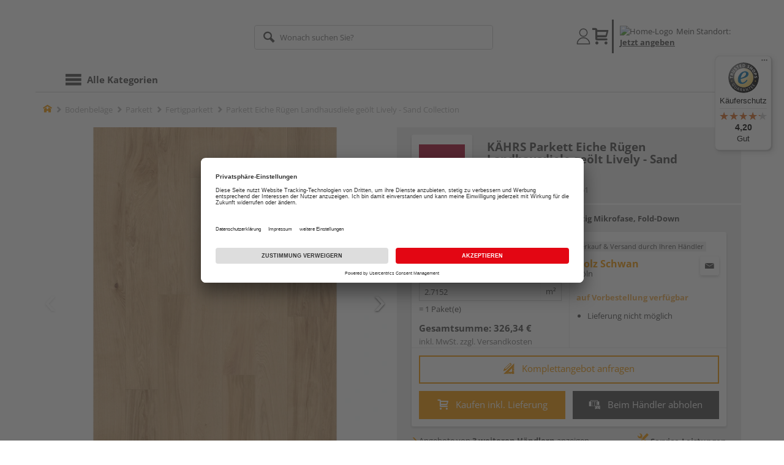

--- FILE ---
content_type: text/html;charset=UTF-8
request_url: https://www.holzkauf24.de/p/parkett-eiche-ruegen-landhausdiele-geoelt-lively-sand-collection/HL1283983/?itemId=7001347261
body_size: 38864
content:
<!doctype html>
<html
        class=""
         prefix="og: http://ogp.me/ns#">
<head>
  <script type="application/javascript">
  function hexToHSL(H) {
    // Convert hex to RGB first
    let r = 0, g = 0, b = 0;
    if (H.length === 4) {
      r = "0x" + H[1] + H[1];
      g = "0x" + H[2] + H[2];
      b = "0x" + H[3] + H[3];
    } else if (H.length === 7) {
      r = "0x" + H[1] + H[2];
      g = "0x" + H[3] + H[4];
      b = "0x" + H[5] + H[6];
    }
    // Then to HSL
    r /= 255;
    g /= 255;
    b /= 255;
    let cmin = Math.min(r, g, b),
        cmax = Math.max(r, g, b),
        delta = cmax - cmin,
        h = 0,
        s = 0,
        l = 0;

    if (delta === 0)
      h = 0;
    else if (cmax === r)
      h = ((g - b) / delta) % 6;
    else if (cmax === g)
      h = (b - r) / delta + 2;
    else
      h = (r - g) / delta + 4;

    h = Math.round(h * 60);

    if (h < 0)
      h += 360;

    l = (cmax + cmin) / 2;
    s = delta === 0 ? 0 : delta / (1 - Math.abs(2 * l - 1));
    s = +(s * 100).toFixed(1);
    l = +(l * 100).toFixed(1);

    return {
      h,
      s,
      l
    }
  }

  
  const hslPrimaryColorValue = hexToHSL('#f39400');
  if (hslPrimaryColorValue) {
    document.documentElement.style.setProperty('--color-primary-base', hslPrimaryColorValue.h.toString());
    document.documentElement.style.setProperty('--color-primary-saturation', hslPrimaryColorValue.s + "%");
    document.documentElement.style.setProperty('--color-primary-lightness', hslPrimaryColorValue.l + "%");
  }
  
  window.addEventListener('DOMContentLoaded', () => {
    document.querySelectorAll("[class*='merchant-secondary-color']").forEach(eleContainingSecondaryColor => {
      eleContainingSecondaryColor.classList.remove(
          "merchant-secondary-color",
          "merchant-secondary-color__background-color",
          "merchant-secondary-color__btn",
          "merchant-secondary-color__request-btn",
          "merchant-secondary-color__color",
          "merchant-secondary-color__border",
          "merchant-secondary-color__box-shadow",
          "merchant-secondary-color__header"
      );
    });
  });
  
  localStorage.setItem("merchantPrimaryColor", '#f39400');
  localStorage.setItem("merchantSecondaryColor", '');
</script><meta http-equiv="Content-type" content="text/html; charset=utf-8">
<meta name="viewport" content="width=device-width, initial-scale=1.0, maximum-scale=1.0, minimum-scale=1.0, user-scalable=0"/>
<meta name="theme-color" content="#fcfcfc">

<meta http-equiv="X-UA-Compatible" content="IE=edge,chrome=1">
<meta http-equiv="cleartype" content="on">
<meta name="csrf" content="9a43c023-a96c-49ff-86e3-a7bbf445f6cb">
<meta name="csrf-header" content="X-CSRF-TOKEN">
<meta name="format-detection" content="telephone=no">
<meta name="description" content="Jetzt Parkett Eiche Rügen Landhausdiele geölt Lively - Sand Collection 242 x 18,7 cm, 15 mm stark, gebürstet, 4-seitig Mikrofase, Fold-Down kaufen und liefern lassen oder beim Händler abholen: große Auswahl, Top-Beratung, schnelle Lieferung.">
  <meta name="keywords" content="">
  <meta name="robots" content="nofollow, noindex">
  <link href="https://www.holzland.de/p/parkett-eiche-ruegen-landhausdiele-geoelt-lively-sand-collection/HL1283983/" rel="canonical">
<meta property="og:title" content="Parkett Eiche Rügen Landhausdiele geölt Lively - Sand Collection"/>
  <meta property="og:image" content="https://media.holzland.de/prd_product/image/71260_European_Collection_Oak_Ruegen_1_SP_151N8AEKF1KW240.jpg"/>
    <meta property="og:image" content="https://media.holzland.de/prd_product/image/71260_European_Collection_Oak_Ruegen_151N8AEKF1KW240.jpg"/>
    <meta property="og:description" content="Jetzt Parkett Eiche Rügen Landhausdiele geölt Lively - Sand Collection 242 x 18,7 cm, 15 mm stark, gebürstet, 4-seitig Mikrofase, Fold-Down kaufen und liefern lassen oder beim Händler abholen: große Auswahl, Top-Beratung, schnelle Lieferung."/>
  <meta property="og:url" content="https://www.holzkauf24.de/p/parkett-eiche-ruegen-landhausdiele-geoelt-lively-sand-collection/HL1283983/?itemId=7001347261"/>
  <meta property="og:type" content="website"/>
<meta name="externalId" content="G-13137"/>

<title>Parkett Eiche Rügen Landhausdiele geölt Lively - Sand Collection 242 x 18,7 cm, 15 mm stark, gebürstet, 4-seitig Mikrofase, Fold-Down von KÄHRS online kaufen | HolzLand</title>
  <link rel="preconnect" href="/62bb64ef688d4e89cb9103bc5ea51f67aaf75950/assets/base/css/styles.css">
<link rel="preload" as="style" href="/62bb64ef688d4e89cb9103bc5ea51f67aaf75950/assets/base/css/styles.css" type="text/css">
<link rel="stylesheet" href="/62bb64ef688d4e89cb9103bc5ea51f67aaf75950/assets/base/css/styles.css" type="text/css">

<link rel="preconnect" href="/62bb64ef688d4e89cb9103bc5ea51f67aaf75950/assets/base/css/vue-styles/vue-styles.css">
<link rel="preload" as="style" href="/62bb64ef688d4e89cb9103bc5ea51f67aaf75950/assets/base/css/vue-styles/vue-styles.css" type="text/css">
<link rel="stylesheet" href="/62bb64ef688d4e89cb9103bc5ea51f67aaf75950/assets/base/css/vue-styles/vue-styles.css" type="text/css">

<!-- <link rel="preconnect" href="/62bb64ef688d4e89cb9103bc5ea51f67aaf75950/assets/base/css/vue-styles/vue-styles2.css">
<link rel="preload" as="style" href="/62bb64ef688d4e89cb9103bc5ea51f67aaf75950/assets/base/css/vue-styles/vue-styles2.css" type="text/css">
<link rel="stylesheet" href="/62bb64ef688d4e89cb9103bc5ea51f67aaf75950/assets/base/css/vue-styles/vue-styles2.css" type="text/css"> -->

<link rel="preconnect" href="/62bb64ef688d4e89cb9103bc5ea51f67aaf75950/assets/base/fonts/novosales_iconsweb.woff">
<link rel="preload" as="font" href="/62bb64ef688d4e89cb9103bc5ea51f67aaf75950/assets/base/fonts/novosales_iconsweb.woff" type="font/woff">
<!-- fallback. Merchant-Favicon not found or not existing. Use Group-Favicon instead -->
        <link rel="shortcut icon" type="image/png" href="/media/i/Holzkauf24_Favicon-6296-0.png">
        <link rel="icon" type="image/png" href="/media/i/Holzkauf24_Favicon-6296-0.png">
      <!-- Get local Google-Fonts -->
<link rel='preload' href='/62bb64ef688d4e89cb9103bc5ea51f67aaf75950/assets/base/fonts/google-fonts.css' as='style' type='text/css'>
<link rel='stylesheet' href='/62bb64ef688d4e89cb9103bc5ea51f67aaf75950/assets/base/fonts/google-fonts.css' type='text/css'>

<link rel="preconnect" href="/62bb64ef688d4e89cb9103bc5ea51f67aaf75950/assets/base/css/flatpickr.min.css" crossorigin>
<link rel="preload" as="style" href="/62bb64ef688d4e89cb9103bc5ea51f67aaf75950/assets/base/css/flatpickr.min.css" type="text/css" crossorigin>
<link rel="stylesheet" href="/62bb64ef688d4e89cb9103bc5ea51f67aaf75950/assets/base/css/flatpickr.min.css" type="text/css" crossorigin>
<script type="text/javascript">
    window.iShop = {
        config: {
            baseUrl: "https://www.holzkauf24.de",
        }
    };
    sessionStorage.setItem('merchantUrlPrefix', '/');
</script>

<script>
    document.documentElement.className += ' js';

    if (typeof InstallTrigger !== 'undefined') {
        document.documentElement.className += ' firefox';
    }
</script>

<!--[if lte IE 10]>
<script type="text/javascript">
document.location.href = "/browser-error/";
</script>
<![endif]-->

<script type="text/javascript" charset="utf-8">
    _ishopevents_url = "/ishop-api/events/";
    _ishopevents = [];

    function teaser_click(link, event) {
        _ishopevents.push(event);
        return true;
    }

</script>

<script src="https://www.google.com/recaptcha/enterprise.js" async defer></script>

<script>
      dataLayer = [];
      
      dataLayer.push({'haendlerId': '13250'});
      
      dataLayer.push({'haendlerName': 'Holz Schwan'});
      
      dataLayer.push({'pageType': 'Artikeldetailseite'});
      
      dataLayer.push({'productCategory': 'Fertigparkett'});
      
      dataLayer.push({'shopCountry': 'de'});
      dataLayer.push({'shopType': 'B2C-Händlergruppe'});
      
      dataLayer.push({'productId': 'HL1283983'});
      
      dataLayer.push({'productName': 'Parkett Sand Collection Eiche Rügen, Naturöl, gebürstet, Microfase (2420x187x15mm)'});
      
      dataLayer.push({'itemId': '7001347261'});
      
      dataLayer.push({'availability': 'Lieferung in ca.  14-21 Werktagen (Mo.-Fr.)'});
      
      dataLayer.push({
        'ecommerce': {
          'detail': {
            'products': [{
              'name': 'Parkett Eiche Rügen Landhausdiele geölt Lively - Sand Collection 242 x 18,7 cm, 15 mm stark, gebürstet, 4-seitig Mikrofase, Fold-Down',
              'id': '7001347261',
              'price': '326.34',
              'brand': 'KÄHRS',
              'category': 'Fertigparkett'
            }]
          }
        }
      });
      </script>
  <!-- Google Tag Manager -->
  <script>(function (w, d, s, l, i) {
      w[l] = w[l] || [];
      w[l].push({
          'gtm.start':
              new Date().getTime(), event: 'gtm.js'
      });
      var f = d.getElementsByTagName(s)[0],
          j = d.createElement(s), dl = l != 'dataLayer' ? '&l=' + l : '';
      j.async = true;
      j.src =
          'https://www.googletagmanager.com/gtm.js?id=' + i + dl;
      f.parentNode.insertBefore(j, f);
  })(window, document, 'script', 'dataLayer', 'GTM-T5VLBQZ');</script>
  <!-- End Google Tag Manager -->
<link rel="preload" href="https://media.holzland.de/brand_image/master/Logos_Kaehrs_HLZ-Onlineshop_134_124px.jpg" as="image"/>
<link rel="preload" href="https://media.holzland.de/prd_product/image/71260_European_Collection_Oak_Ruegen_1_SP_151N8AEKF1KW240.jpg" as="image"/>
  </head>
<body class="default-layout page-detail-view">
<!-- Google Tag Manager (noscript) -->
  <noscript>
    <iframe src="https://www.googletagmanager.com/ns.html?id=GTM-T5VLBQZ"
            height="0" width="0" style="display:none;visibility:hidden"></iframe>
  </noscript>
  <!-- End Google Tag Manager (noscript) -->
<div class="modal fade" id="the-modal"></div>
<div id="page">
  <div class="sticky" id="page-sticky">
    <div class="container header__wrapper">
    <header-hlz base-url="https://www.holzkauf24.de/"/>
</div>

<div class="nav-main-wrapper">
  <div class="container">
    <nav class="row">
      <div class="navigation-vue-wrapper">
        <navigation
                navigation-url="/navigation-main/"
                icon-title="Alle Kategorien"
                to-overview-prefix="Zur Übersicht "
                in-merchant-shop="false"
        ></navigation>
        <div class="navigation hidden">
          <ul>
  <li>
      <a
              href="/ratgeber/"
      >
        Ratgeber</a>
      <li>
      <a
              href="/bodenbelaege/"
      >
        Bodenbeläge</a>
      <ul>
  <li>
      <a
              href="https://holzland.b3dservice.de/holzkauf24?locale=de"
      >
        Raumplaner</a>
      <li>
      <a
              href="/parkett/"
      >
        Parkett</a>
      <ul>
  <li>
      <a
              href="/fertigparkett/"
      >
        Fertigparkett</a>
      <li>
      <a
              href="/echtholzparkett/"
      >
        Echtholzparkett</a>
      <li>
      <a
              href="/furnierboden/"
      >
        Furnierboden</a>
      <li>
      <a
              href="/hybride-holzboeden/"
      >
        Hybridböden</a>
      </ul></li>
      <li>
      <a
              href="/laminat/"
      >
        Laminat</a>
      <ul>
  <li>
      <a
              href="/klicklaminat/"
      >
        Klicklaminat</a>
      </ul></li>
      <li>
      <a
              href="/designboden/"
      >
        Designboden</a>
      <ul>
  <li>
      <a
              href="/pvc-freie-designboeden/"
      >
        PVC-freie Designböden</a>
      <li>
      <a
              href="/vinylboden/"
      >
        Vinylboden</a>
      </ul></li>
      <li>
      <a
              href="/fussboden-zubehoer/"
      >
        Fußboden-Zubehör</a>
      <ul>
  <li>
      <a
              href="/sockelleisten/"
      >
        Sockelleisten</a>
      <li>
      <a
              href="/sockelleisten-zubehoer/"
      >
        Sockelleisten-Zubehör</a>
      <li>
      <a
              href="/trittschalldaemmung/"
      >
        Trittschalldämmung</a>
      <li>
      <a
              href="/verlegewerkzeug/"
      >
        Verlegewerkzeug</a>
      <li>
      <a
              href="/bodenprofile/"
      >
        Bodenprofile</a>
      <li>
      <a
              href="/bodenkleber/"
      >
        Bodenkleber</a>
      <li>
      <a
              href="/bodenleuchten/"
      >
        Bodenleuchten</a>
      </ul></li>
      </ul></li>
      <li>
      <a
              href="/tueren-fenster-treppen/"
      >
        Türen, Fenster und Treppen</a>
      <ul>
  <li>
      <a
              href="/innentueren/"
      >
        Innentüren</a>
      <ul>
  <li>
      <a
              href="/zimmertueren/"
      >
        Zimmertüren</a>
      <li>
      <a
              href="/glastueren/"
      >
        Glastüren</a>
      <li>
      <a
              href="/tuerzargen/"
      >
        Türzargen</a>
      <li>
      <a
              href="/glasschiebetueren/"
      >
        Glasschiebetüren</a>
      </ul></li>
      <li>
      <a
              href="/tuer-zubehoer/"
      >
        Tür-Zubehör</a>
      <ul>
  <li>
      <a
              href="/tuer-baender/"
      >
        Bänder</a>
      <li>
      <a
              href="/tuer-glaseinsaetze/"
      >
        Glaseinsätze</a>
      <li>
      <a
              href="/tuerbeschlaege/"
      >
        Türbeschläge</a>
      <li>
      <a
              href="/glastuerbeschlaege/"
      >
        Glastürbeschläge</a>
      <li>
      <a
              href="/schiebetuerbeschlaege/"
      >
        Schiebetürbeschläge</a>
      <li>
      <a
              href="/tuerschloesser/"
      >
        Türschlösser</a>
      <li>
      <a
              href="/tuerspione/"
      >
        Türspione</a>
      <li>
      <a
              href="/tuerstopper/"
      >
        Türstopper</a>
      <li>
      <a
              href="/zargenschaeume/"
      >
        Zargenschäume</a>
      </ul></li>
      <li>
      <a
              href="/fenster-zubehoer/"
      >
        Fenster-Zubehör</a>
      <ul>
  <li>
      <a
              href="/fensterbaenke/"
      >
        Fensterbänke</a>
      <li>
      <a
              href="/fensterbank-zubehoer/"
      >
        Fensterbank-Zubehör</a>
      </ul></li>
      <li>
      <a
              href="/treppen/"
      >
        Treppen</a>
      <ul>
  <li>
      <a
              href="/treppenrenovierung/"
      >
        Treppenrenovierung</a>
      </ul></li>
      </ul></li>
      <li>
      <a
              href="/garten/"
      >
        Garten und Freizeit</a>
      <ul>
  <li>
      <a
              href="/terrassendielen/"
      >
        Terrassendielen</a>
      <ul>
  <li>
      <a
              href="/terrassendielen-wpc/"
      >
        Terrassendielen WPC</a>
      <li>
      <a
              href="/terrassendielen-holz/"
      >
        Terrassendielen Holz</a>
      <li>
      <a
              href="/unterkonstruktion/"
      >
        Unterkonstruktion</a>
      <li>
      <a
              href="/terrassendielen-zubehoer/"
      >
        Terrassendielen-Zubehör</a>
      </ul></li>
      <li>
      <a
              href="/terrassenfliesen/"
      >
        Terrassenfliesen</a>
      <li>
      <a
              href="/gartenhaeuser/"
      >
        Gartenhäuser</a>
      <ul>
  <li>
      <a
              href="/geraeteschuppen/"
      >
        Geräteschuppen</a>
      <li>
      <a
              href="/pavillons/"
      >
        Pavillons</a>
      <li>
      <a
              href="/gartenhaus-zubehoer/"
      >
        Gartenhaus-Zubehör</a>
      </ul></li>
      <li>
      <a
              href="/carports/"
      >
        Carports</a>
      <li>
      <a
              href="/terrassenueberdachungen/"
      >
        Überdachungen</a>
      <li>
      <a
              href="/zaeune/"
      >
        Zäune</a>
      <ul>
  <li>
      <a
              href="/sichtschutzzaeune-holz/"
      >
        Sichtschutzzäune Holz</a>
      <li>
      <a
              href="/sichtschutzzaeune-wpc/"
      >
        Sichtschutzzäune WPC &amp; BPC</a>
      <li>
      <a
              href="/sichtschutzzaeune-metall/"
      >
        Sichtschutzzäune Metall</a>
      <li>
      <a
              href="/sichtschutzzaeune-kunststoff/"
      >
        Sichtschutzzäune Kunststoff</a>
      <li>
      <a
              href="/sichtschutzzaeune-glas/"
      >
        Sichtschutzzäune Glas</a>
      <li>
      <a
              href="/sichtschutzzaeune/"
      >
        Sichtschutzzäune</a>
      <li>
      <a
              href="/gartenzaeune/"
      >
        Gartenzäune</a>
      <li>
      <a
              href="/gartentore/"
      >
        Gartentore</a>
      <li>
      <a
              href="/sichtschutzmatten-rollzaeune/"
      >
        Sichtschutzmatten und Rollzäune</a>
      <li>
      <a
              href="/zaunpfosten/"
      >
        Zaunpfosten</a>
      <li>
      <a
              href="/zaunlatten/"
      >
        Zaunlatten</a>
      <li>
      <a
              href="/zaun-zubehoer/"
      >
        Zaun-Zubehör</a>
      </ul></li>
      <li>
      <a
              href="/palisaden/"
      >
        Palisaden</a>
      <li>
      <a
              href="/gartenkonstruktionsholz/"
      >
        Gartenkonstruktionsholz</a>
      <li>
      <a
              href="/gartenspielgeraete/"
      >
        Gartenspielgeräte</a>
      <ul>
  <li>
      <a
              href="/sandkaesten/"
      >
        Sandkästen</a>
      <li>
      <a
              href="/schaukeln/"
      >
        Schaukeln</a>
      <li>
      <a
              href="/spieltuerme/"
      >
        Spieltürme</a>
      <li>
      <a
              href="/spielhaeuser/"
      >
        Spielhäuser</a>
      <li>
      <a
              href="/rutschen/"
      >
        Rutschen</a>
      <li>
      <a
              href="/gartenspielgeraete-zubehoer/"
      >
        Gartenspielgeräte-Zubehör</a>
      </ul></li>
      <li>
      <a
              href="/gartenmoebel/"
      >
        Gartenmöbel</a>
      <ul>
  <li>
      <a
              href="/gartenmoebelsets/"
      >
        Gartenmöbelsets</a>
      <li>
      <a
              href="/gartentische/"
      >
        Gartentische</a>
      <li>
      <a
              href="/gartenliegen/"
      >
        Gartenliegen</a>
      <li>
      <a
              href="/gartenstuehle/"
      >
        Gartenstühle</a>
      <li>
      <a
              href="/gartenbaenke/"
      >
        Gartenbänke</a>
      <li>
      <a
              href="/gartenregale/"
      >
        Gartenregale</a>
      <li>
      <a
              href="/gartenmoebel-zubehoer/"
      >
        Gartenmöbel-Zubehör</a>
      <li>
      <a
              href="/pflanztische/"
      >
        Pflanztische</a>
      <li>
      <a
              href="/loungemoebel/"
      >
        Loungemöbel</a>
      </ul></li>
      <li>
      <a
              href="/gartengestaltung/"
      >
        Gartengestaltung</a>
      <ul>
  <li>
      <a
              href="/pflanzkuebel/"
      >
        Pflanzkübel</a>
      <li>
      <a
              href="/blumenkaesten/"
      >
        Blumenkästen</a>
      <li>
      <a
              href="/rankgitter/"
      >
        Rankgitter</a>
      <li>
      <a
              href="/teiche/"
      >
        Teichbau</a>
      <li>
      <a
              href="/muelltonnenboxen/"
      >
        Mülltonnenboxen</a>
      <li>
      <a
              href="/gartendeko/"
      >
        Gartendeko</a>
      <li>
      <a
              href="/pergolen/"
      >
        Pergolen</a>
      <li>
      <a
              href="/fruehbeete/"
      >
        Frühbeete</a>
      <li>
      <a
              href="/hochbeete/"
      >
        Hochbeete</a>
      <li>
      <a
              href="/beeteinfassung/"
      >
        Beeteinfassung</a>
      </ul></li>
      <li>
      <a
              href="/sauna/"
      >
        Sauna</a>
      <ul>
  <li>
      <a
              href="/sauna-zubehoer/"
      >
        Sauna-Zubehör</a>
      </ul></li>
      <li>
      <a
              href="/tierbedarf/"
      >
        Tierbedarf</a>
      </ul></li>
      <li>
      <a
              href="/holz-baustoffe/"
      >
        Holz und Baustoffe</a>
      <ul>
  <li>
      <a
              href="/holzplatten/"
      >
        Holzplatten</a>
      <ul>
  <li>
      <a
              href="/3-schicht-platten/"
      >
        3-Schicht-Platten</a>
      <li>
      <a
              href="/arbeitsplatten/"
      >
        Arbeitsplatten</a>
      <li>
      <a
              href="/arbeitsplatten-zubehoer/"
      >
        Arbeitsplatten-Zubehör</a>
      <li>
      <a
              href="/mdf-platten/"
      >
        MDF-Platten</a>
      <li>
      <a
              href="/hdf-platten/"
      >
        HDF-Platten</a>
      <li>
      <a
              href="/leimholzplatten/"
      >
        Leimholzplatten</a>
      <li>
      <a
              href="/osb-platten/"
      >
        OSB-Platten</a>
      <li>
      <a
              href="/hpl-platten/"
      >
        HPL-Platten</a>
      <li>
      <a
              href="/spanplatten/"
      >
        Spanplatten</a>
      <li>
      <a
              href="/dekorspanplatten/"
      >
        Dekorspanplatten</a>
      <li>
      <a
              href="/rohspanplatten/"
      >
        Rohspanplatten</a>
      <li>
      <a
              href="/sperrholzplatten/"
      >
        Sperrholzplatten</a>
      <li>
      <a
              href="/multiplexplatten/"
      >
        Multiplexplatten</a>
      <li>
      <a
              href="/siebdruckplatten/"
      >
        Siebdruckplatten</a>
      <li>
      <a
              href="/tischlerplatten/"
      >
        Tischlerplatten</a>
      <li>
      <a
              href="/treppenstufenplatten/"
      >
        Treppenstufenplatten</a>
      <li>
      <a
              href="/umleimer/"
      >
        Umleimer</a>
      <li>
      <a
              href="/verbundelemente/"
      >
        Verbundelemente</a>
      <li>
      <a
              href="/verlegeplatten/"
      >
        Verlegeplatten</a>
      </ul></li>
      <li>
      <a
              href="/massivholz/"
      >
        Massivholz</a>
      <ul>
  <li>
      <a
              href="/rundholz/"
      >
        Rundholz</a>
      <li>
      <a
              href="/fasebretter/"
      >
        Fasebretter</a>
      <li>
      <a
              href="/holzfassade/"
      >
        Holzfassade</a>
      <li>
      <a
              href="/glattkantbretter/"
      >
        Glattkantbretter</a>
      <li>
      <a
              href="/profilholz/"
      >
        Profilholz</a>
      <li>
      <a
              href="/rauspund/"
      >
        Rauspund</a>
      <li>
      <a
              href="/leimbinder/"
      >
        Leimbinder</a>
      <li>
      <a
              href="/duobalken/"
      >
        Duobalken</a>
      <li>
      <a
              href="/konstruktionsvollholz/"
      >
        Konstruktionsvollholz</a>
      <li>
      <a
              href="/dachlatten/"
      >
        Dachlatten</a>
      <li>
      <a
              href="/holzbohlen/"
      >
        Holzbohlen</a>
      <li>
      <a
              href="/holzbretter/"
      >
        Holzbretter</a>
      <li>
      <a
              href="/schnittholz/"
      >
        Schnittholz</a>
      <li>
      <a
              href="/kantholz/"
      >
        Kantholz</a>
      </ul></li>
      <li>
      <a
              href="/paneele/"
      >
        Paneele</a>
      <ul>
  <li>
      <a
              href="/akustikpaneele/"
      >
        Akustikpaneele</a>
      <li>
      <a
              href="/dekorpaneele/"
      >
        Dekorpaneele</a>
      <li>
      <a
              href="/paneele-zubehoer/"
      >
        Paneele-Zubehör</a>
      </ul></li>
      <li>
      <a
              href="/trockenbau/"
      >
        Trockenbau</a>
      <ul>
  <li>
      <a
              href="/gipsfaserplatten/"
      >
        Gipsfaserplatten</a>
      <li>
      <a
              href="/zementplatten/"
      >
        Zementplatten</a>
      <li>
      <a
              href="/trockenbau-zubehoer/"
      >
        Trockenbau-Zubehör</a>
      </ul></li>
      <li>
      <a
              href="/rohbau/"
      >
        Rohbau</a>
      <ul>
  <li>
      <a
              href="/moertel/"
      >
        Mörtel</a>
      <li>
      <a
              href="/putze/"
      >
        Putze</a>
      </ul></li>
      <li>
      <a
              href="/daemmung/"
      >
        Dämmung</a>
      <ul>
  <li>
      <a
              href="/daemmung-zubehoer/"
      >
        Dämmung-Zubehör</a>
      </ul></li>
      <li>
      <a
              href="/luftdichtheits-feuchteschutz/"
      >
        Luftdichtheits- &amp; Feuchteschutz</a>
      <ul>
  <li>
      <a
              href="/luftdichtheitssysteme/"
      >
        Luftdichtheitssysteme</a>
      <li>
      <a
              href="/zubehoer-luftdichtheitssysteme/"
      >
        Zubehör Luftdichtheitssysteme</a>
      </ul></li>
      <li>
      <a
              href="/dach-fassade/"
      >
        Dach &amp; Fassade</a>
      <ul>
  <li>
      <a
              href="/fassadenprofile/"
      >
        Fassadenprofile</a>
      <li>
      <a
              href="/zubehoer-fassadenprofile/"
      >
        Zubehör Fassadenprofile</a>
      <li>
      <a
              href="/glas-kunststofflichtplatten/"
      >
        Glas- &amp; Kunststofflichtplatten</a>
      <li>
      <a
              href="/kunststoffplatten/"
      >
        Kunststoffplatten</a>
      <li>
      <a
              href="/bitumenwellplatten/"
      >
        Bitumenwellplatten</a>
      <li>
      <a
              href="/dachrinnen/"
      >
        Dachrinnen</a>
      <li>
      <a
              href="/zubehoer-dacheindeckung/"
      >
        Zubehör Dacheindeckung</a>
      </ul></li>
      <li>
      <a
              href="/sonstige-baustoffe/"
      >
        Sonstige Baustoffe</a>
      <ul>
  <li>
      <a
              href="/abdeckmaterial/"
      >
        Abdeckmaterial</a>
      </ul></li>
      </ul></li>
      <li>
      <a
              href="/zubehoer/"
      >
        Zubehör</a>
      <ul>
  <li>
      <a
              href="/befestigungsmaterial/"
      >
        Befestigungsmaterial</a>
      <ul>
  <li>
      <a
              href="/schrauben/"
      >
        Schrauben</a>
      <li>
      <a
              href="/duebel/"
      >
        Dübel</a>
      <li>
      <a
              href="/winkel-verbinder/"
      >
        Winkel &amp; Verbinder</a>
      <li>
      <a
              href="/beschlaege/"
      >
        Beschläge</a>
      <li>
      <a
              href="/zaunbeschlaege/"
      >
        Zaunbeschläge</a>
      <li>
      <a
              href="/schwerlastbefestigung/"
      >
        Schwerlastbefestigung</a>
      </ul></li>
      <li>
      <a
              href="/aussenbeleuchtung/"
      >
        Außenbeleuchtung</a>
      <li>
      <a
              href="/kleb-dichtstoffe/"
      >
        Kleb- &amp; Dichtstoffe</a>
      <li>
      <a
              href="/moebelzubehoer/"
      >
        Möbelzubehör</a>
      <li>
      <a
              href="/farben-lacke/"
      >
        Farben &amp; Lacke</a>
      <ul>
  <li>
      <a
              href="/additive/"
      >
        Additive</a>
      <li>
      <a
              href="/beize/"
      >
        Beize</a>
      <li>
      <a
              href="/farben/"
      >
        Farben</a>
      <li>
      <a
              href="/grundierung/"
      >
        Grundierung</a>
      <li>
      <a
              href="/lacke/"
      >
        Lacke</a>
      <li>
      <a
              href="/lasuren/"
      >
        Lasuren</a>
      <li>
      <a
              href="/pflegemittel/"
      >
        Pflegemittel</a>
      <li>
      <a
              href="/reparatur-sanierung/"
      >
        Reparatur &amp; Sanierung</a>
      <li>
      <a
              href="/wachse-oele/"
      >
        Wachse &amp; Öle</a>
      <li>
      <a
              href="/farben-lacke-zubehoer/"
      >
        Farben &amp; Lacke Zubehör</a>
      </ul></li>
      <li>
      <a
              href="/werkzeug/"
      >
        Werkzeug</a>
      <ul>
  <li>
      <a
              href="/handwerkzeug/"
      >
        Handwerkzeug</a>
      <li>
      <a
              href="/elektrowerkzeug/"
      >
        Elektrowerkzeug</a>
      <li>
      <a
              href="/maschinenzubehoer/"
      >
        Maschinenzubehör</a>
      <li>
      <a
              href="/oele-fette/"
      >
        Öle &amp; Fette</a>
      </ul></li>
      <li>
      <a
              href="/sonstige-eisenwaren/"
      >
        Sonstige Eisenwaren</a>
      <li>
      <a
              href="/arbeitsschutz/"
      >
        Arbeitsschutz</a>
      <li>
      <a
              href="/arbeitskleidung/"
      >
        Arbeitskleidung</a>
      <li>
      <a
              href="/sicherheitstechnik/"
      >
        Sicherheitstechnik</a>
      </ul></li>
      </ul></div>
      </div>
    </nav>
  </div>
</div>
<div class="hidden-md hidden-lg mobile-search">
  <div class="collapse collapse-wrapper"></div>
</div>

</div>
  <div class="breadcrumb-wrapper breadcrumb-container--sticky">
    <div class="container breadcrumb-container">
      <ol aria-label="Breadcrumb" class="breadcrumb" xmlns:v="http://rdf.data-vocabulary.org/#">
        <li class="home">
                <a
                        href="/"
                        class="eClick hidden-xs"
                        data-value="Breadcrumb"
                        data-action="Breadcrumb_klick"
                        rel="v:url"
                        property="v:title"
                ><span class="nm-icon nm-icon-home color-brand"></span><span class="sr-only">Home</span></a>
                <a
                        href="/fertigparkett/"
                        class="eClick visible-xs-block"
                        data-value="Breadcrumb"
                        data-action="Breadcrumb_klick"
                        rel="v:url"
                        property="v:title"
                ><span class="nm-icon nm-icon-arrow-left visible-xs-block"></span></a>
              </li>
            <li>
                <a
                        href="/bodenbelaege/"
                        class="eClick"
                        data-value="Breadcrumb"
                        data-action="Breadcrumb_klick"
                        rel="v:url"
                        property="v:title"
                >Bodenbeläge</a>
              </li>
            <li>
                <a
                        href="/parkett/"
                        class="eClick"
                        data-value="Breadcrumb"
                        data-action="Breadcrumb_klick"
                        rel="v:url"
                        property="v:title"
                >Parkett</a>
              </li>
            <li>
                <a
                        href="/fertigparkett/"
                        class="eClick"
                        data-value="Breadcrumb"
                        data-action="Breadcrumb_klick"
                        rel="v:url"
                        property="v:title"
                >Fertigparkett</a>
              </li>
            <li class="active categoryPage">
                <span property="v:title">Parkett Eiche Rügen Landhausdiele geölt Lively - Sand Collection</span>
                  </li>
            </ol>
      <div class="visible-xs visible-sm breadcrumb__filter" id="filter-list-btn-container">
        <button type="button" class="btn filter-btn breadcrumb--filter-list-btn" data-toggle="offcanvas" id="filter-list-btn">
          <i class="nm-icon nm-icon-sliders breadcrumb__icon"></i>
          <span id="active-filters-counter"></span>
        </button>
      </div>
    </div>
  </div>
<div class="js_main-content-wrapper distance-content">
    <div class="container">
      <div class="detail-view">
  <article class="prd-overview">
    <div class="prd-overview__panel prd-overview__header">
  <div class="prd-head">
    <a
                  href="https://www.holzkauf24.de/search/?q=K%C3%84HRS&qc=&ms=true"
                  title="alle KÄHRS-Produkte"
                  class="prd-head__logo"
          >
            <img
                    src="https://media.holzland.de/brand_image/master/Logos_Kaehrs_HLZ-Onlineshop_134_124px.jpg"
                    width="75"
                    height="75"
                    alt="KÄHRS"
                    class="prd-head__image"
            /></a>
        <div class="prd-head__content">
      <h1 class="h3 headline" itemprop="name">
        KÄHRS Parkett Eiche Rügen Landhausdiele geölt Lively - Sand Collection</h1>
      <p class="article-number text--small color-gray-light">
        Artikelnummer:&nbsp;<span>7001347261</span>
      </p>
    </div>
  </div>
</div><div class="prd-overview__panel prd-viewer prd-overview__gallery">
  <div class="js_gallery-overlay-wrapper">
    <div class="image-viewer-wrapper">
      <div class="image-viewer swiper-container">
        <div class="swiper-wrapper">
          <div class="swiper-slide">
              <div class="img-wrapper">
                  <picture>
                  <source srcset="https://media.holzland.de/prd_product/image/71260_European_Collection_Oak_Ruegen_1_SP_151N8AEKF1KW240.webp" type="image/webp"/><img
                          onerror="this.onerror=null;this.src='/62bb64ef688d4e89cb9103bc5ea51f67aaf75950/assets/base/../novosales/images/fallback/prd_product/fallback_image.png';"
                          data-zoom-image="https://media.holzland.de/zoom/image/71260_European_Collection_Oak_Ruegen_1_SP_151N8AEKF1KW240.jpg"
                    
                          src="https://media.holzland.de/prd_product/image/71260_European_Collection_Oak_Ruegen_1_SP_151N8AEKF1KW240.jpg"
                          data-origin-src="https://media.holzland.de/prd_product/image/71260_European_Collection_Oak_Ruegen_1_SP_151N8AEKF1KW240.jpg"
                          alt="Parkett Eiche Rügen Landhausdiele geölt Lively - Sand Collection"
                          class="swiper-lazy"
                          
                          width="296"
                          height="296"
                  />
                </picture>
              </div>
                <div class="swiper-lazy-preloader"></div>
              <img
                      class="ratio"
                      src="/62bb64ef688d4e89cb9103bc5ea51f67aaf75950/assets/base/images/transparent.gif"
                      alt=""
              />
              <div class="image-viewer__actions">
                <button class="btn btn-primary btn-zoom js_btn-zoom"
                        tabindex="-1">
                  <span class="zoom-in">
                    <span class="glyphicon glyphicon-zoom-in"></span>
                      vergrößern
                  </span>
                  <span class="zoom-out">
                    <span class="glyphicon glyphicon-zoom-out"></span>
                      verkleinern
                  </span>
                </button>
                </div>
            </div>
          <div class="swiper-slide">
              <div class="img-wrapper">
                  <picture>
                  <source srcset="https://media.holzland.de/prd_product/image/71260_European_Collection_Oak_Ruegen_151N8AEKF1KW240.webp" type="image/webp"/><img
                          onerror="this.onerror=null;this.src='/62bb64ef688d4e89cb9103bc5ea51f67aaf75950/assets/base/../novosales/images/fallback/prd_product/fallback_image.png';"
                          data-zoom-image="https://media.holzland.de/zoom/image/71260_European_Collection_Oak_Ruegen_151N8AEKF1KW240.jpg"
                    
                          src="https://media.holzland.de/prd_product/image/71260_European_Collection_Oak_Ruegen_151N8AEKF1KW240.jpg"
                          data-origin-src="https://media.holzland.de/prd_product/image/71260_European_Collection_Oak_Ruegen_151N8AEKF1KW240.jpg"
                          alt="Parkett Eiche Rügen Landhausdiele geölt Lively - Sand Collection"
                          class="swiper-lazy"
                          
                            loading="lazy"
                          
                          width="296"
                          height="296"
                  />
                </picture>
              </div>
                <div class="swiper-lazy-preloader"></div>
              <img
                      class="ratio"
                      src="/62bb64ef688d4e89cb9103bc5ea51f67aaf75950/assets/base/images/transparent.gif"
                      alt=""
              />
              <div class="image-viewer__actions">
                <button class="btn btn-primary btn-zoom js_btn-zoom"
                        tabindex="-1">
                  <span class="zoom-in">
                    <span class="glyphicon glyphicon-zoom-in"></span>
                      vergrößern
                  </span>
                  <span class="zoom-out">
                    <span class="glyphicon glyphicon-zoom-out"></span>
                      verkleinern
                  </span>
                </button>
                </div>
            </div>
          </div>
        <div id="adsPrimarySwiperControlLeft"
             class="left carousel-control">
          <span class="nm-icon nm-icon-arrow-left"></span>
        </div>
        <div id="adsPrimarySwiperControlRight"
             class="right carousel-control">
          <span class="nm-icon nm-icon-arrow-right"></span>
        </div>
      </div>
      <div id="adsSecondarySwiperWrapper"
           class="image-viewer-thumbs swiper-container"
           tabindex="0">
          <div class="swiper-wrapper">
          <div class="swiper-slide swiper-slide-secondary active">
              <img
                      onerror="this.onerror=null;this.src='/62bb64ef688d4e89cb9103bc5ea51f67aaf75950/assets/base/../novosales/images/fallback/prd_product/fallback_image.png';"
                      data-src="https://media.holzland.de/prd_thumb/image/71260_European_Collection_Oak_Ruegen_1_SP_151N8AEKF1KW240.jpg"
                      alt=""
                      class="swiper-lazy"
                      
                      width="94"
                      height="94"
              />
              <div class="swiper-lazy-preloader"></div>
            </div>
          <div class="swiper-slide swiper-slide-secondary ">
              <img
                      onerror="this.onerror=null;this.src='/62bb64ef688d4e89cb9103bc5ea51f67aaf75950/assets/base/../novosales/images/fallback/prd_product/fallback_image.png';"
                      data-src="https://media.holzland.de/prd_thumb/image/71260_European_Collection_Oak_Ruegen_151N8AEKF1KW240.jpg"
                      alt=""
                      class="swiper-lazy"
                      
                        loading="lazy"
                      
                      width="94"
                      height="94"
              />
              <div class="swiper-lazy-preloader"></div>
            </div>
          </div>
        <div class="left carousel-control">
          <span class="nm-icon nm-icon-arrow-left"></span>
        </div>
        <div class="right carousel-control">
          <span class="nm-icon nm-icon-arrow-right"></span>
        </div>
      </div>
      </div>
  </div>
</div><section id="gallery-overlay" class="modal" tabindex="-1" role="presentation">
  <div class="modal-dialog container">
    <div class="modal-content">
      <div class="modal-header">
        <button type="button" class="close" data-dismiss="modal" aria-label="Close" tabindex="0">
          <span aria-hidden="true" class="nm-icon nm-icon-cross"></span>
        </button>
        <h4 class="modal-title">
          <span>KÄHRS</span>
          Parkett Eiche Rügen Landhausdiele geölt Lively - Sand Collection</h4>
      </div>
      <div class="modal-body"></div>
    </div>
  </div>
</section><div class="prd-overview__panel prd-overview__pricing">
  <div class="prd-content">
  <div id="defaultDimensions">
  <div class="prd-content__details">
  <p class="prd-details text--small">242 x 18,7 cm, 15 mm stark, gebürstet, 4-seitig Mikrofase, Fold-Down</p>
  </div></div><div class="prd-add-panel">
  <div class="prd-add-panel__content">
    <div class="prd-costs">
  <form
          id="item-price-form"
          method="post"
          novalidate
          data-item-id="7001347261"
          data-product-id="HL1283983"
          data-category-id="488174991"
          data-zr="13250"
          data-packaging-unit="false"
          data-price-unit="true"
  >
    <div class="price-info">
      <div class="price-old">
      </div>

      <div class="price">
      <strong>120,19 €</strong>
          <span>&nbsp;</span>
          <span class="unit">/&nbsp;m²</span>
        </div>
      <div class="delivery-price-with-unit">
          326,34 €
          / Paket(e)</div>
      <div class="form-group">
        <label>Menge</label>
        <div class="input-group input-group-sm">
          <input
                  name="amount"
                  value="2.7152"
                  class="form-control amount"
                  autocomplete="off"
                  type="number"
                  min="2.7152"
                  step="2.7152"
          />
          <div class="amount-unit input-group-addon">m²</div>
          </div>
      </div>
      <div class="delivery-explanation">= 1 Paket(e)</div>
      <div class="sum-wrapper">
        <div class="sum-price-wrapper">
          <strong>Gesamtsumme: </strong>
          <div class="sum-price">
            <div class="sum-without-graduation sum-without-graduation__js sum-without-graduation__hidden">
              statt <s><span class="sum-without-graduation-value__js"></span></s>
            </div>
            <strong><span class="sum">
                    326,34 €</span></strong>
          </div>
        </div>
        <span class="sum-info">inkl. MwSt. zzgl. <a href="/haendler-info/schwan/?tab=versand#tabs">Versandkosten</a></span>
  </div>
    </div>
  </form>
</div><div class="prd-merchant">
  <div class="prd-badge">
  <h2 class="font-normal no-marge content">Verkauf &amp; Versand durch Ihren Händler</h2>
</div><div class="prd-pickup__merchant">
  <div class="contact-c">
      <a
              class="contact"
              data-toggle="modal"
              data-target="#contact-form-overlay"
              data-merchant="13250"
              tabindex="0"
              onkeydown="window.clickOnEnter()"
      ><span class="nm-icon nm-icon-envelope"></span></a>
    </div>
  <h3 class="address">
    <a class="merchant-info-link name" href="/haendler-info/schwan/" data-id="13250">
      Holz Schwan</a>
    <span class="city">Köln</span></h3>
</div><div class="prd-delivery">
  <div class="status-availability on-order">auf Vorbestellung verfügbar</div>
    <ul>
    <li class="availability-text">
              <span class="availability-text-inner">Lieferung nicht möglich</span>
            </li>
          </ul>
</div></div></div>
  <div class="prd-add-panel__footer">
  <a
        class="prd-planning-request btn btn-secondary btn-lg merchant-secondary-color__request-btn ga__CTALink"
        data-toggle="modal"
        data-target="#contact-form-overlay"
        data-merchant="13250"
        data-name="Holz Schwan"
        data-planning-request="true"
        data-assembly-request="true"
        tabindex="0"
        onkeydown="window.clickOnEnter()"
>
  <span class="nm-icon nm-icon-planning-service"></span>
  Komplettangebot anfragen</a><button
            class="btn-buy btn btn-primary btn-lg js_add-to-cart merchant-secondary-color__btn "
            type="button"
            data-cart="delivery"
            data-added-label="HINZUGEFÜGT"
            data-base-url="/"
            tabindex="0"
            data-tracking='{
                    "trackingData": [
                      {
                        "event": "addToCart",
                        "ecommerce": {
                          "currencyCode": "EUR",
                          "add": {
                            "products": [
                              {
                                "name": "Parkett Eiche Rügen Landhausdiele geölt Lively - Sand Collection 242 x 18,7 cm, 15 mm stark, gebürstet, 4-seitig Mikrofase, Fold-Down",
                                "id": "7001347261",
                                "price": "326.34",
                                "brand": "KÄHRS",
                                "category": "Fertigparkett",
                                "quantity": 1
                              }
                            ]
                          }
                        }
                      },
                      {
                        "event": "ecomHaendler",
                        "haendlerId": "13250",
                        "ecom": {
                          "ecommerce": {
                            "currencyCode": "EUR",
                            "add" : {
                              "products": [
                                {
                                  "name": "Parkett Eiche Rügen Landhausdiele geölt Lively - Sand Collection 242 x 18,7 cm, 15 mm stark, gebürstet, 4-seitig Mikrofase, Fold-Down",
                                  "id": "7001347261",
                                  "price": "326.34",
                                  "brand": "KÄHRS",
                                  "category": "Fertigparkett",
                                  "quantity": 1
                                }
                              ]
                            }
                          }
                        }
                      }
                    ]
                  }'
    >
      <span class="nm-icon nm-icon-shopping-cart"></span>
      Kaufen inkl. Lieferung</button>
  <button
              class="btn btn-default btn-lg btn-block js_add-to-cart"
              type="button"
              data-cart="pickup"
              data-added-label="HINZUGEFÜGT"
              data-base-url="/"
              tabindex="0"
      >
        <span class="nm-icon nm-icon-car"></span>
        Beim Händler abholen</button>
    <div class="prd-service-mobile">
    <div class="merchant-service"
       tabindex="0"
       data-toggle="tooltip"
       data-container="body"
       data-placement="auto"
       data-original-title="<ul>
              <li>Planungsservice</li>
              <li>Aufmaßservice</li>
              <li>Einlagerungsservice</li>
              <li>Feuchtemessgerät</li>
              <li>Eigener Montageservice</li>
              <li>Handwerker-Vermittlung</li>
              </ul>
           ">
    <span class="nm-icon nm-icon-setup-service"></span>
    Service-Leistungen
    </div>
</div>
</div></div><div class="prd-overview__footer">
  <a id="merchant-selector-link"
       class="arrow-link ga__merchant-matrix"
       href="#"
       data-toggle="modal"
       data-target="#merchant-selector"
       data-item-id="7001347261"
       data-item-name="Parkett Eiche Rügen Landhausdiele geölt Lively - Sand Collection">
      <span class="icon nm-icon nm-icon-arrow-right"></span>
      <span>Angebote von <b>3 weiteren Händlern</b> anzeigen</span>
    </a>
  <div class="merchant-service"
       tabindex="0"
       data-toggle="tooltip"
       data-container="body"
       data-placement="auto"
       data-original-title="<ul>
              <li>Planungsservice</li>
              <li>Aufmaßservice</li>
              <li>Einlagerungsservice</li>
              <li>Feuchtemessgerät</li>
              <li>Eigener Montageservice</li>
              <li>Handwerker-Vermittlung</li>
              </ul>
           ">
    <span class="nm-icon nm-icon-setup-service"></span>
    Service-Leistungen
    </div>
</div></div>
</div></article>
<section
        class="modal fade cutting-service-info-modal"
        id="cutting-service-info-modal"
        tabindex="-1"
        role="dialog"
        aria-labelledby="cutting-service-info-modal-title"
>
  <div class="modal-dialog modal-lg" role="document">
    <div class="modal-content">
      <div class="modal-header merchant-secondary-color__color merchant-secondary-color__background-color">
        <button type="button" class="close" data-dismiss="modal" aria-label="Close" tabindex="0">
          <span aria-hidden="true" class="nm-icon nm-icon-cross merchant-secondary-color__color"></span>
        </button>
        <div id="cutting-service-info-modal-title" class="modal-title h1">
          Bestellen Sie Ihren Artikel direkt im Zuschnitt</div>
      </div>
      <div class="modal-body">
        </div>
    </div>
  </div>
</section><section id="merchant-selector"
           class="merchant-selector modal"
           role="dialog"
           aria-labelledby="merchant-selector-modal-title"
           aria-modal="true"
           tabindex="-1">
    <div class="modal-dialog" role="document">
      <div class="modal-content container">
        <header class="modal-header">
  <button type="button" class="close" data-dismiss="modal" aria-label="Close" tabindex="0">
    <span aria-hidden="true" class="nm-icon nm-icon-cross"></span>
  </button>
  <div id="merchant-selector-modal-title" class="modal-title">
    <h2 class="subhead">
      Händler auswählen</h2>
  </div>
  <form method="POST" action="/p/sortMatrix/" class="js_merchant-filter">
    <div class="row">
      <div class="col-xs-12">
        <div class="merchant-selector__filter-list">
          <div class="merchant-selector__filter ga__merchant-matrix-filter-multiselect"
                 data-item-id="7001347261" data-item-name="Parkett Eiche Rügen Landhausdiele geölt Lively - Sand Collection">
              <label for="filter-service">Service</label>
              <div class="default-select-wrapper hidden">
                <select id="filter-service" name="f-services" class="form-control js_filter js_multiselect" multiple="multiple">
                  <option value="trailerRental">Anhänger-Verleih</option>
                  <option value="viewingDay">Schautag</option>
                  <option value="planningService">Planungsservice</option>
                  <option value="estimationService">Aufmaßservice</option>
                  <option value="montageServiceIncluded">Eigener Montageservice</option>
                  <option value="workerProcurance">Handwerker-Vermittlung</option>
                  <option value="workshops">Workshop</option>
                  <option value="machineLeasing">Maschinen-Verleih</option>
                  <option value="storageService">Einlagerungsservice</option>
                  <option value="humidityAnalyzer">Feuchtemessgerät</option>
                  </select>
              </div>
            </div>
          <div class="merchant-selector__filter ga__merchant-matrix-filter-multiselect"
               data-item-id="7001347261" data-item-name="Parkett Eiche Rügen Landhausdiele geölt Lively - Sand Collection">
            <label for="filter-packagingUnit">Verpackungseinheit</label>
            <div class="default-select-wrapper hidden">
              <select id="filter-packagingUnit" name="f-packagingunit" class="form-control js_filter js_multiselect" multiple="multiple">
                <option value="pakete">Paket(e)</option>
                </select>
            </div>
          </div>
          <div class="merchant-selector__filter merchant-selector__filter--newline ga__merchant-matrix-filter-checkbox"
               data-item-id="7001347261" data-item-name="Parkett Eiche Rügen Landhausdiele geölt Lively - Sand Collection">
            <div class="checkbox">
              <input id="availability"
                     name="f-availability"
                     type="checkbox"
                     value="available"
                     class="js_filter"
                     tabindex="-1">
              <label for="availability"
                     tabindex="0"
                     onkeydown="window.clickOnEnter()">
                nur auf Lager verfügbare Angebote anzeigen</label>
            </div>
          </div>
          </div>
      </div>
    </div>
  </form>
</header><div class="modal-body">
  <div class="merchant-selector__content"
       data-error-filter-no-results="Es konnten leider keine Händler mit den von ihnen gewählten Filterkritierien gefunden werden.">
    <div
        class="merchant-selector__entry sortable  ga__merchant-matrix-merchant-element"
        id="merchant-selector-same-item-13250"
        data-s-distance=""
        data-f-packagingunit="pakete"
        data-s-price="120.19 EUR"
        
        data-f-services="planningService|
        estimationService|
        storageService|
        humidityAnalyzer|
        montageServiceIncluded|
        workerProcurance|
        "
>
  <div class="merchant-info">
    <div class="prd-pickup__merchant">
      <div class="contact-c">
        <a class="contact" href="mailto:info@holzland-schwan.de"><span class="nm-icon nm-icon-envelope"></span></a>
        <a class="contact" href="tel:+49 221 9714070"><span class="nm-icon nm-icon-telephone-order"></span></a>
        </div>
      <h3 class="address">
        <a class="name merchant-info-link" href="/haendler-info/schwan/"
           data-id="13250">
          Holz Schwan</a>
        <span
                class="city">Köln</span></h3>
    </div>
    <ul class="rb-service-list">
          <li>Planungsservice</li>
          <li>Aufmaßservice</li>
          <li>Einlagerungsservice</li>
          <li>Feuchtemessgerät</li>
          <li>Eigener Montageservice</li>
          <li>Handwerker-Vermittlung</li>
          </ul>
      </div>
  <div class="product-info">
    <div class="status-availability on-order">auf Vorbestellung verfügbar</div>
    <ul>
      <li>
          Lieferung in ca.  14-21 Werktagen (Mo.-Fr.)</li>
      <li>
        Liefergebietseinschränkung möglich:<a class="text--smallest underline" href="#" data-toggle="modal" data-target="#location-overlay">
                  Standort&nbsp;angeben</a>
              </li>
      </ul>
  </div>
  <div class="product-price-cta">
    <div class="price-info">
      <div class="price-old">
        </div>
      <div class="price text-danger">
        <strong>120,19 €</strong>
            <span>&nbsp;</span>
            <span class="unit">/&nbsp;m²</span>
          </div>
      <div class="packagingUnit">
        Verpackungseinheit: Paket(e)</div>
    </div>
    <div class="cta-choose">
      <a href="#" class="btn btn-secondary btn-secondary--black btn-block text--small" tabindex="-1">
            <span>Aktuell ausgewählt</span>
          </a>
        </div>
  </div>
</div>
<div
        class="merchant-selector__entry sortable  ga__merchant-matrix-merchant-element"
        id="merchant-selector-same-item-13137"
        data-s-distance=""
        data-f-packagingunit="pakete"
        data-s-price="120.19 EUR"
        
        data-f-services="planningService|
        estimationService|
        montageServiceIncluded|
        workerProcurance|
        "
>
  <div class="merchant-info">
    <div class="prd-pickup__merchant">
      <div class="contact-c">
        <a class="contact" href="mailto:shop@holz-scherf.de"><span class="nm-icon nm-icon-envelope"></span></a>
        <a class="contact" href="tel:+49 2473 96660"><span class="nm-icon nm-icon-telephone-order"></span></a>
        </div>
      <h3 class="address">
        <a class="name merchant-info-link" href="/haendler-info/holz-scherf/"
           data-id="13137">
          Holz Scherf</a>
        <span
                class="city">Simmerath</span></h3>
    </div>
    <ul class="rb-service-list">
          <li>Planungsservice</li>
          <li>Aufmaßservice</li>
          <li>Eigener Montageservice</li>
          <li>Handwerker-Vermittlung</li>
          </ul>
      </div>
  <div class="product-info">
    <div class="status-availability on-order">auf Vorbestellung verfügbar</div>
    <ul>
      <li>
          Lieferung in ca.  14-21 Werktagen (Mo.-Fr.)</li>
      <li>
        Liefergebietseinschränkung möglich:<a class="text--smallest underline" href="#" data-toggle="modal" data-target="#location-overlay">
                  Standort&nbsp;angeben</a>
              </li>
      </ul>
  </div>
  <div class="product-price-cta">
    <div class="price-info">
      <div class="price-old">
        </div>
      <div class="price text-danger">
        <strong>120,19 €</strong>
            <span>&nbsp;</span>
            <span class="unit">/&nbsp;m²</span>
          </div>
      <div class="packagingUnit">
        Verpackungseinheit: Paket(e)</div>
    </div>
    <div class="cta-choose">
      <span class="js_fso btn btn-primary btn-block text--small ga__merchant-matrix-choose-merchant" data-val="L3AvcGFya2V0dC1laWNoZS1ydWVnZW4tbGFuZGhhdXNkaWVsZS1nZW9lbHQtbGl2ZWx5LXNhbmQtY29sbGVjdGlvbi9ITDEyODM5ODMvP3BtenI9MTMxMzcmaXRlbUlkPTcwMDEzNDcyNjE="
                data-merchant-name="Holz Scherf"
                data-merchant-city="Simmerath"
                data-index="1"
                data-item-id="7001347261"
                data-item-name="Parkett Eiche Rügen Landhausdiele geölt Lively - Sand Collection"
                data-price="120.19 EUR"
                data-merchant-distance=""
                tabindex="0"
                onkeydown="window.clickOnEnter()"
          >Händler wählen</span>
        </div>
  </div>
</div>
<div
        class="merchant-selector__entry sortable  ga__merchant-matrix-merchant-element"
        id="merchant-selector-same-item-12066"
        data-s-distance=""
        data-f-packagingunit="pakete"
        data-s-price="120.19 EUR"
        
        data-f-services="trailerRental|
        planningService|
        estimationService|
        workshops|
        machineLeasing|
        workerProcurance|
        "
>
  <div class="merchant-info">
    <div class="prd-pickup__merchant">
      <div class="contact-c">
        <a class="contact" href="mailto:shop@holzland-jung.de"><span class="nm-icon nm-icon-envelope"></span></a>
        <a class="contact" href="tel:+49 6435 90990"><span class="nm-icon nm-icon-telephone-order"></span></a>
        </div>
      <h3 class="address">
        <a class="name merchant-info-link" href="/haendler-info/jung/"
           data-id="12066">
          Holz Jung</a>
        <span
                class="city">Weroth</span></h3>
    </div>
    <ul class="rb-service-list">
          <li>Anhänger-Verleih</li>
          <li>Planungsservice</li>
          <li>Aufmaßservice</li>
          <li>Workshop</li>
          <li>Maschinen-Verleih</li>
          <li>Handwerker-Vermittlung</li>
          </ul>
      </div>
  <div class="product-info">
    <div class="status-availability on-order">auf Vorbestellung verfügbar</div>
    <ul>
      <li>
          Lieferung in ca.  14-21 Werktagen (Mo.-Fr.)</li>
      <li>
        Liefergebietseinschränkung möglich:<a class="text--smallest underline" href="#" data-toggle="modal" data-target="#location-overlay">
                  Standort&nbsp;angeben</a>
              </li>
      </ul>
  </div>
  <div class="product-price-cta">
    <div class="price-info">
      <div class="price-old">
        </div>
      <div class="price text-danger">
        <strong>120,19 €</strong>
            <span>&nbsp;</span>
            <span class="unit">/&nbsp;m²</span>
          </div>
      <div class="packagingUnit">
        Verpackungseinheit: Paket(e)</div>
    </div>
    <div class="cta-choose">
      <span class="js_fso btn btn-primary btn-block text--small ga__merchant-matrix-choose-merchant" data-val="L3AvcGFya2V0dC1laWNoZS1ydWVnZW4tbGFuZGhhdXNkaWVsZS1nZW9lbHQtbGl2ZWx5LXNhbmQtY29sbGVjdGlvbi9ITDEyODM5ODMvP3BtenI9MTIwNjYmaXRlbUlkPTcwMDEzNDcyNjE="
                data-merchant-name="Holz Jung"
                data-merchant-city="Weroth"
                data-index="2"
                data-item-id="7001347261"
                data-item-name="Parkett Eiche Rügen Landhausdiele geölt Lively - Sand Collection"
                data-price="120.19 EUR"
                data-merchant-distance=""
                tabindex="0"
                onkeydown="window.clickOnEnter()"
          >Händler wählen</span>
        </div>
  </div>
</div>
<div
        class="merchant-selector__entry sortable invisible ga__merchant-matrix-merchant-element"
        id="merchant-selector-same-item-12062"
        data-s-distance=""
        data-f-packagingunit="pakete"
        data-s-price="120.19 EUR"
        
          data-f-deliveryAvail="available"
        
        data-f-services="trailerRental|
        viewingDay|
        planningService|
        estimationService|
        storageService|
        machineLeasing|
        humidityAnalyzer|
        workerProcurance|
        "
>
  <div class="merchant-info">
    <div class="prd-pickup__merchant">
      <div class="contact-c">
        <a class="contact" href="mailto:shop@holzland-giessen.de"><span class="nm-icon nm-icon-envelope"></span></a>
        <a class="contact" href="tel:+49 641 922500"><span class="nm-icon nm-icon-telephone-order"></span></a>
        </div>
      <h3 class="address">
        <a class="name merchant-info-link" href="/haendler-info/giessen/"
           data-id="12062">
          Holz Gießen</a>
        <span
                class="city">Gießen</span></h3>
    </div>
    <ul class="rb-service-list">
          <li>Anhänger-Verleih</li>
          <li>Schautag</li>
          <li>Planungsservice</li>
          <li>Aufmaßservice</li>
          <li>Einlagerungsservice</li>
          <li>Maschinen-Verleih</li>
          <li>Feuchtemessgerät</li>
          <li>Handwerker-Vermittlung</li>
          </ul>
      </div>
  <div class="product-info">
    <div class="status-availability on-order">auf Vorbestellung verfügbar</div>
    <ul>
      <li>
          Lieferung in ca.  14-21 Werktagen (Mo.-Fr.)</li>
      <li>
        Liefergebietseinschränkung möglich:<a class="text--smallest underline" href="#" data-toggle="modal" data-target="#location-overlay">
                  Standort&nbsp;angeben</a>
              </li>
      <li>
            #getText: ads.ads_merchant_matrix.freight_class.LONG#</li>
        <li>
      Versandkosten 79,00 €</li>
  </ul>
  </div>
  <div class="product-price-cta">
    <div class="price-info">
      <div class="price-old">
        </div>
      <div class="price text-danger">
        <strong>120,19 €</strong>
            <span>&nbsp;</span>
            <span class="unit">/&nbsp;m²</span>
          </div>
      <div class="packagingUnit">
        Verpackungseinheit: Paket(e)</div>
    </div>
    <div class="cta-choose">
      <span class="js_fso btn btn-primary btn-block text--small ga__merchant-matrix-choose-merchant" data-val="L3AvcGFya2V0dC1laWNoZS1ydWVnZW4tbGFuZGhhdXNkaWVsZS1nZW9lbHQtbGl2ZWx5LXNhbmQtY29sbGVjdGlvbi9ITDEyODM5ODMvP3BtenI9MTIwNjImaXRlbUlkPTcwMDEzNDcyNjE="
                data-merchant-name="Holz Gießen"
                data-merchant-city="Gießen"
                data-index="3"
                data-item-id="7001347261"
                data-item-name="Parkett Eiche Rügen Landhausdiele geölt Lively - Sand Collection"
                data-price="120.19 EUR"
                data-merchant-distance=""
                tabindex="0"
                onkeydown="window.clickOnEnter()"
          >Händler wählen</span>
        </div>
  </div>
</div>
</div>
  <footer class="merchant-selector__footer">
  <div class="row">
    <div class="col-xs-12 col-sm-4 col-sm-offset-4 visible-merchants">
      <span class="js_visible-merchants">3</span>
      von
      <span class="js_total-merchants">4</span>
      Händler
    </div>
    <div class="col-xs-12 col-sm-4 more-merchants-cta__wrapper"
      >
      <a class="more-merchants-cta hidden-xs hidden-sm" href="#">
        <div class="arrow-link">
          <span class="icon nm-icon nm-icon-arrow-down"></span>
          <span>weitere Händler anzeigen</span>
        </div>
      </a>
      <a class="more-merchants-cta marge-top text--small btn btn-default hidden-md hidden-lg" href="#">weitere Händler anzeigen</a>
    </div>
  </div>
</footer></div></div>
    </div>
  </section>
<section class="ads-anchors | margin-top-32px">
  <div id="open-ads-features"
         class="ads-anchors__element"
         data-target="link-target-prd-features"
    >
      <a
              href="#link-target-prd-features"
              class="ads-anchors__text"
              onkeydown="window.clickOnEnter()"
              onclick="window.focusNextAfter('#link-target-prd-features')"
      >Merkmale</a><span class="ads-anchors__icon | icon nm-icon nm-icon-arrow-down"></span>
    </div>
  <div class="ads-anchors__element | js--smooth-anchor" data-target="accessories" id="open-ads-accessories">
      <a
              href="#accessories-mark"
              class="ads-anchors__text"
              onkeydown="window.clickOnEnter()"
              onclick="window.focusNextAfter('#accessories-mark')"
      >Zubehör</a><span class="ads-anchors__icon | icon nm-icon nm-icon-arrow-down"></span>
    </div>
  </section><section
          id="link-target-prd-features"
          class="marge-bottom prd-features"
          style="grid-template-columns: 1fr"
  >
    <div id="ads_feature_tag_id">
      <div class="subhead">Merkmale</div>
      <dl class="prd-features__feature-list js-prd-features__feature-list  js--expand-features">
        <div class="prd-features__feature">
            <dt class="prd-features__feature-text">Herstellerinfo</dt>
            <dd class="prd-features__feature-text">
              Kährs Parkett Deutschland GmbH & Co. KG
                &nbsp
                <span
                        class="prd-features__feature-text__link ga__prd-features__feature-info-icon"
                        title=""
                        data-toggle="modal"
                        data-target="#feat-add-info-0"
                        data-item-feature-name ="Herstellerinfo"
                        data-item-feature-value ="Kährs Parkett Deutschland GmbH & Co. KG"
                        data-item-id="7001347261"
                        data-item-name="Parkett Eiche Rügen Landhausdiele geölt Lively - Sand Collection"
                        tabindex="-1"
                        onkeydown="window.clickOnEnter()"
                >
                  <span class="nm-icon nm-icon-tip"></span>
                </span>
              </dd>
          </div>
          <div class="prd-features__feature">
            <dt class="prd-features__feature-text">Länge</dt>
            <dd class="prd-features__feature-text">
              2420 mm</dd>
          </div>
          <div class="prd-features__feature">
            <dt class="prd-features__feature-text">Klickverbindung</dt>
            <dd class="prd-features__feature-text">
              ja</dd>
          </div>
          <div class="prd-features__feature">
            <dt class="prd-features__feature-text">Breite</dt>
            <dd class="prd-features__feature-text">
              187 mm</dd>
          </div>
          <div class="prd-features__feature">
            <dt class="prd-features__feature-text">Oberflächenstruktur</dt>
            <dd class="prd-features__feature-text">
              gebürstet</dd>
          </div>
          <div class="prd-features__feature">
            <dt class="prd-features__feature-text">Stärke</dt>
            <dd class="prd-features__feature-text">
              15 mm</dd>
          </div>
          <div class="prd-features__feature">
            <dt class="prd-features__feature-text">Oberflächenstruktur (Herstellerbezeichnung)</dt>
            <dd class="prd-features__feature-text">
              gebürstet</dd>
          </div>
          <div class="prd-features__feature">
            <dt class="prd-features__feature-text">Verlegesystem</dt>
            <dd class="prd-features__feature-text">
              Fold-Down</dd>
          </div>
          <div class="prd-features__feature">
            <dt class="prd-features__feature-text">Verlegesystem (Herstellerbezeichnung)</dt>
            <dd class="prd-features__feature-text">
              Woodloc 5S</dd>
          </div>
          <div class="prd-features__feature">
            <dt class="prd-features__feature-text">Marke</dt>
            <dd class="prd-features__feature-text">
              KÄHRS</dd>
          </div>
          <div class="prd-features__feature">
            <dt class="prd-features__feature-text">Dekorbezeichnung</dt>
            <dd class="prd-features__feature-text">
              Eiche Rügen</dd>
          </div>
          <div class="prd-features__feature">
            <dt class="prd-features__feature-text">Holzart / Dekor</dt>
            <dd class="prd-features__feature-text">
              Eiche
                &nbsp
                <span
                        class="prd-features__feature-text__link ga__prd-features__feature-info-icon"
                        title=""
                        data-toggle="modal"
                        data-target="#feat-add-info-11"
                        data-item-feature-name ="Holzart / Dekor"
                        data-item-feature-value ="Eiche"
                        data-item-id="7001347261"
                        data-item-name="Parkett Eiche Rügen Landhausdiele geölt Lively - Sand Collection"
                        tabindex="-1"
                        onkeydown="window.clickOnEnter()"
                >
                  <span class="nm-icon nm-icon-tip"></span>
                </span>
              </dd>
          </div>
          <div class="prd-features__feature">
            <dt class="prd-features__feature-text">Aufbau</dt>
            <dd class="prd-features__feature-text">
              3-Schicht
                &nbsp
                <span
                        class="prd-features__feature-text__link ga__prd-features__feature-info-icon"
                        title=""
                        data-toggle="modal"
                        data-target="#feat-add-info-12"
                        data-item-feature-name ="Aufbau"
                        data-item-feature-value ="3-Schicht"
                        data-item-id="7001347261"
                        data-item-name="Parkett Eiche Rügen Landhausdiele geölt Lively - Sand Collection"
                        tabindex="-1"
                        onkeydown="window.clickOnEnter()"
                >
                  <span class="nm-icon nm-icon-tip"></span>
                </span>
              </dd>
          </div>
          <div class="prd-features__feature">
            <dt class="prd-features__feature-text">Dielenoptik</dt>
            <dd class="prd-features__feature-text">
              Landhausdiele
                &nbsp
                <span
                        class="prd-features__feature-text__link ga__prd-features__feature-info-icon"
                        title=""
                        data-toggle="modal"
                        data-target="#feat-add-info-13"
                        data-item-feature-name ="Dielenoptik"
                        data-item-feature-value ="Landhausdiele"
                        data-item-id="7001347261"
                        data-item-name="Parkett Eiche Rügen Landhausdiele geölt Lively - Sand Collection"
                        tabindex="-1"
                        onkeydown="window.clickOnEnter()"
                >
                  <span class="nm-icon nm-icon-tip"></span>
                </span>
              </dd>
          </div>
          <div class="prd-features__feature">
            <dt class="prd-features__feature-text">Sortierung</dt>
            <dd class="prd-features__feature-text">
              natürlich
                &nbsp
                <span
                        class="prd-features__feature-text__link ga__prd-features__feature-info-icon"
                        title=""
                        data-toggle="modal"
                        data-target="#feat-add-info-14"
                        data-item-feature-name ="Sortierung"
                        data-item-feature-value ="natürlich"
                        data-item-id="7001347261"
                        data-item-name="Parkett Eiche Rügen Landhausdiele geölt Lively - Sand Collection"
                        tabindex="-1"
                        onkeydown="window.clickOnEnter()"
                >
                  <span class="nm-icon nm-icon-tip"></span>
                </span>
              </dd>
          </div>
          <div class="prd-features__feature">
            <dt class="prd-features__feature-text">Sortierung Herstellerbezeichnung</dt>
            <dd class="prd-features__feature-text">
              Lively</dd>
          </div>
          <div class="prd-features__feature">
            <dt class="prd-features__feature-text">Oberflächenbehandlung</dt>
            <dd class="prd-features__feature-text">
              geölt
                &nbsp
                <span
                        class="prd-features__feature-text__link ga__prd-features__feature-info-icon"
                        title=""
                        data-toggle="modal"
                        data-target="#feat-add-info-16"
                        data-item-feature-name ="Oberflächenbehandlung"
                        data-item-feature-value ="geölt"
                        data-item-id="7001347261"
                        data-item-name="Parkett Eiche Rügen Landhausdiele geölt Lively - Sand Collection"
                        tabindex="-1"
                        onkeydown="window.clickOnEnter()"
                >
                  <span class="nm-icon nm-icon-tip"></span>
                </span>
              </dd>
          </div>
          <div class="prd-features__feature">
            <dt class="prd-features__feature-text">Stärke Nutzschicht</dt>
            <dd class="prd-features__feature-text">
              3.5 mm</dd>
          </div>
          <div class="prd-features__feature">
            <dt class="prd-features__feature-text">Verlegeart</dt>
            <dd class="prd-features__feature-text">
              schwimmend oder verklebt
                &nbsp
                <span
                        class="prd-features__feature-text__link ga__prd-features__feature-info-icon"
                        title=""
                        data-toggle="modal"
                        data-target="#feat-add-info-18"
                        data-item-feature-name ="Verlegeart"
                        data-item-feature-value ="schwimmend oder verklebt"
                        data-item-id="7001347261"
                        data-item-name="Parkett Eiche Rügen Landhausdiele geölt Lively - Sand Collection"
                        tabindex="-1"
                        onkeydown="window.clickOnEnter()"
                >
                  <span class="nm-icon nm-icon-tip"></span>
                </span>
              </dd>
          </div>
          <div class="prd-features__feature">
            <dt class="prd-features__feature-text">Kantenausbildung</dt>
            <dd class="prd-features__feature-text">
              Mikrofase
                &nbsp
                <span
                        class="prd-features__feature-text__link ga__prd-features__feature-info-icon"
                        title=""
                        data-toggle="modal"
                        data-target="#feat-add-info-19"
                        data-item-feature-name ="Kantenausbildung"
                        data-item-feature-value ="Mikrofase"
                        data-item-id="7001347261"
                        data-item-name="Parkett Eiche Rügen Landhausdiele geölt Lively - Sand Collection"
                        tabindex="-1"
                        onkeydown="window.clickOnEnter()"
                >
                  <span class="nm-icon nm-icon-tip"></span>
                </span>
              </dd>
          </div>
          <div class="prd-features__feature">
            <dt class="prd-features__feature-text">Fasenart</dt>
            <dd class="prd-features__feature-text">
              4-seitig
                &nbsp
                <span
                        class="prd-features__feature-text__link ga__prd-features__feature-info-icon"
                        title=""
                        data-toggle="modal"
                        data-target="#feat-add-info-20"
                        data-item-feature-name ="Fasenart"
                        data-item-feature-value ="4-seitig"
                        data-item-id="7001347261"
                        data-item-name="Parkett Eiche Rügen Landhausdiele geölt Lively - Sand Collection"
                        tabindex="-1"
                        onkeydown="window.clickOnEnter()"
                >
                  <span class="nm-icon nm-icon-tip"></span>
                </span>
              </dd>
          </div>
          <div class="prd-features__feature">
            <dt class="prd-features__feature-text">Integrierter Trittschall</dt>
            <dd class="prd-features__feature-text">
              nein</dd>
          </div>
          <div class="prd-features__feature">
            <dt class="prd-features__feature-text">geeignet Fußbodenheizung Warmwasser</dt>
            <dd class="prd-features__feature-text">
              ja</dd>
          </div>
          <div class="prd-features__feature">
            <dt class="prd-features__feature-text">Farbe</dt>
            <dd class="prd-features__feature-text">
              braun</dd>
          </div>
          <div class="prd-features__feature">
            <dt class="prd-features__feature-text">Farbton</dt>
            <dd class="prd-features__feature-text">
              mittel
                &nbsp
                <span
                        class="prd-features__feature-text__link ga__prd-features__feature-info-icon"
                        title=""
                        data-toggle="modal"
                        data-target="#feat-add-info-24"
                        data-item-feature-name ="Farbton"
                        data-item-feature-value ="mittel"
                        data-item-id="7001347261"
                        data-item-name="Parkett Eiche Rügen Landhausdiele geölt Lively - Sand Collection"
                        tabindex="-1"
                        onkeydown="window.clickOnEnter()"
                >
                  <span class="nm-icon nm-icon-tip"></span>
                </span>
              </dd>
          </div>
          <div class="prd-features__feature">
            <dt class="prd-features__feature-text">Brandschutzklasse</dt>
            <dd class="prd-features__feature-text">
              Dfl-S1</dd>
          </div>
          </dl>
      <div class="prd-features__expand-btn js--expand-for-more-info js--features-expand-btn"
             data-parent-target=".js--expand-features"
             data-parent-scroll-into="ads_feature_tag_id"
             tabindex="0"
             onkeydown="window.clickOnEnter()"
        >
          <div class="arrow-link">
            <span class="icon nm-icon nm-icon-arrow-down"></span>
            <span data-open="weniger" data-reduced="mehr" class="content">mehr anzeigen</span>
          </div>
        </div>
      </div>
    </section>
  <section
              class="modal fade"
              id="feat-add-info-0"
              tabindex="-1"
              role="dialog"
              aria-labelledby="feat-add-info-0-title"
      >
        <div class="modal-dialog" role="document">
          <div class="modal-content prd-features__modal__margin-50">
            <div class="modal-header">
              <button
                      type="button"
                      class="close"
                      data-dismiss="modal"
                      aria-label="Close"
                      tabindex="0"
              >
                <span aria-hidden="true" class="nm-icon nm-icon-cross"></span>
              </button>
              <div id="feat-add-info-0-title" class="modal-title h1">Herstellerinfo: Kährs Parkett Deutschland GmbH &amp; Co. KG</div>
            </div>
            <div class="modal-body">
              <p><p><strong>Kährs Parkett Deutschland GmbH & Co. KG</strong></p><p>Konrad-Adenauer-Str. 15 </p><p>72072 Tübingen</p><p>Deutschland</p><p>&nbsp;</p><p><strong>Website:</strong></p><p>www.kaehrs.com</p></p>
                </div>
          </div>
        </div>
      </section>
    <section
              class="modal fade"
              id="feat-add-info-11"
              tabindex="-1"
              role="dialog"
              aria-labelledby="feat-add-info-11-title"
      >
        <div class="modal-dialog" role="document">
          <div class="modal-content prd-features__modal__margin-50">
            <div class="modal-header">
              <button
                      type="button"
                      class="close"
                      data-dismiss="modal"
                      aria-label="Close"
                      tabindex="0"
              >
                <span aria-hidden="true" class="nm-icon nm-icon-cross"></span>
              </button>
              <div id="feat-add-info-11-title" class="modal-title h1">Holzart / Dekor: Eiche</div>
            </div>
            <div class="modal-body">
              <p><p class="MsoNormal">Zweifelsohne die &bdquo;K&ouml;nigin&ldquo; unter den Parkettholzarten. Egal, ob als Echtholzboden oder als Dekorvariante - keine Bodenoptik ist ann&auml;hernd so beliebt wie die Eiche! Bei Parkett wird die Eiche gesch&auml;tzt f&uuml;r ihre H&auml;rte und ihren Facettenreichtum. Die spezielle Holzstruktur der Eiche erlaubt viele Bearbeitungen und Varianten, von heller Eiche gekalkt bis zur herb-markanten R&auml;uchereiche. Auch die Ruhe der Oberfl&auml;che reicht von dezent-elegant bis zur lebhaften Wildeiche. Den gleichen Variantenreichtum finden Sie nat&uuml;rlich auch bei den Dekornachbildungen!</p></p>
                </div>
          </div>
        </div>
      </section>
    <section
              class="modal fade"
              id="feat-add-info-12"
              tabindex="-1"
              role="dialog"
              aria-labelledby="feat-add-info-12-title"
      >
        <div class="modal-dialog" role="document">
          <div class="modal-content prd-features__modal__margin-50">
            <div class="modal-header">
              <button
                      type="button"
                      class="close"
                      data-dismiss="modal"
                      aria-label="Close"
                      tabindex="0"
              >
                <span aria-hidden="true" class="nm-icon nm-icon-cross"></span>
              </button>
              <div id="feat-add-info-12-title" class="modal-title h1">Aufbau: 3-Schicht</div>
            </div>
            <div class="modal-body">
              <p><p>Ein dreischichtiger Aufbau ist klassisch bei Bodenbel&auml;gen wie Fertigparkett oder auch Fertig-Vinyl. Es gibt eine Deck- beziehungsweise Laufschicht, welche die Optik und Haptik bestimmt, eine Mittellage beziehungsweise Tr&auml;gerlage (zum Beispiel aus einer Holzfaserplatte oder massiven Holzst&uuml;cken) und einen stabilisierenden Gegenzug, welcher den Bodenbelag in Form h&auml;lt.</p></p>
                </div>
          </div>
        </div>
      </section>
    <section
              class="modal fade"
              id="feat-add-info-13"
              tabindex="-1"
              role="dialog"
              aria-labelledby="feat-add-info-13-title"
      >
        <div class="modal-dialog" role="document">
          <div class="modal-content prd-features__modal__margin-50">
            <div class="modal-header">
              <button
                      type="button"
                      class="close"
                      data-dismiss="modal"
                      aria-label="Close"
                      tabindex="0"
              >
                <span aria-hidden="true" class="nm-icon nm-icon-cross"></span>
              </button>
              <div id="feat-add-info-13-title" class="modal-title h1">Dielenoptik: Landhausdiele</div>
            </div>
            <div class="modal-body">
              <p><p class="MsoNormal">Das sogenannte Landhausdielenformat begeistert seit vielen Jahren die Bodenliebhaber. Das gro&szlig;e und breite Dielenformat l&auml;sst eine sch&ouml;ne Holzmaserung perfekt zur Geltung bringen - quasi im XXL-Format. Dies gilt sowohl f&uuml;r Echtholzb&ouml;den als auch f&uuml;r attraktive Laminat- und Vinylb&ouml;den bzw. Designb&ouml;den. Die Optik ist ruhig und repr&auml;sentativ, sie eignet sich insbesondere f&uuml;r gr&ouml;&szlig;ere R&auml;ume.</p></p>
                </div>
          </div>
        </div>
      </section>
    <section
              class="modal fade"
              id="feat-add-info-14"
              tabindex="-1"
              role="dialog"
              aria-labelledby="feat-add-info-14-title"
      >
        <div class="modal-dialog" role="document">
          <div class="modal-content prd-features__modal__margin-50">
            <div class="modal-header">
              <button
                      type="button"
                      class="close"
                      data-dismiss="modal"
                      aria-label="Close"
                      tabindex="0"
              >
                <span aria-hidden="true" class="nm-icon nm-icon-cross"></span>
              </button>
              <div id="feat-add-info-14-title" class="modal-title h1">Sortierung: natürlich</div>
            </div>
            <div class="modal-body">
              <p><p class="MsoNormal">Eine nat&uuml;rliche Optik beim Bodenbelag ist eine gute Mischung zwischen Nat&uuml;rlichkeit und Eleganz. Nicht zu rustikal, aber dennoch deutlich ein Naturbodendesign, ob &bdquo;Original&ldquo; bei Parkett oder auch als Dekornachbildung.</p>
<p class="MsoNormal">Eine ruhige Sortierung legt ihren Schwerpunkt auf eine gleichm&auml;&szlig;ige F&auml;rbung und eine geringe Zahl an &bdquo;rustikalen&ldquo; Details wie &Auml;ste oder Farbabweichungen.</p>
<p class="MsoNormal">Eine lebhafte Sortierung zeichnet sich durch ein ausgepr&auml;gtes Farbspiel, eine kr&auml;ftige Maserung und charakteristische Holzdetails wie &Auml;ste und Risse aus.</p></p>
                <div class="feature-images">
                    <div>
                        <img src="https://media.holzland.de/list_product_80/image/hlzco_Holzland_Illustrationen2_0_08_Dielen_Designs_600x600.jpg" alt=""/>
                      </div>
                    </div>
                </div>
          </div>
        </div>
      </section>
    <section
              class="modal fade"
              id="feat-add-info-16"
              tabindex="-1"
              role="dialog"
              aria-labelledby="feat-add-info-16-title"
      >
        <div class="modal-dialog" role="document">
          <div class="modal-content prd-features__modal__margin-50">
            <div class="modal-header">
              <button
                      type="button"
                      class="close"
                      data-dismiss="modal"
                      aria-label="Close"
                      tabindex="0"
              >
                <span aria-hidden="true" class="nm-icon nm-icon-cross"></span>
              </button>
              <div id="feat-add-info-16-title" class="modal-title h1">Oberflächenbehandlung: geölt</div>
            </div>
            <div class="modal-body">
              <p><p class="MsoNormal" style="margin-bottom: .0001pt; line-height: normal;"><span style="font-family: 'Arial',sans-serif; mso-fareast-font-family: 'Times New Roman';">Holzb&ouml;den wie Parkett oder Massivholzdielen lassen sich auf besonders nat&uuml;rliche Weise mit Parkett&ouml;l sch&uuml;tzen. Das &Ouml;l dringt in das Holz ein und umschlie&szlig;t die Fasern, um das Eindringen von Feuchtigkeit zu erschweren.&nbsp;</span><span style="font-family: 'Arial',sans-serif; mso-fareast-font-family: 'Times New Roman';">Zudem bleibt das Holz atmungsaktiv und kann so das Raumklima positiv beeinflussen. Gleichzeitig f&uuml;hlt sich das Parkett angenehm warm an. Damit die Oberfl&auml;che dann gegen Schmutz und Verschlei&szlig; gesch&uuml;tzt ist, sollte ein Wachs aufgetragen werden, der durch die richtige Pflege mit Spezialreinigern bei jeder Feuchtreinigung aufgefrischt wird. Ist der Boden mit Hartwachs&ouml;l behandelt, entf&auml;llt ein zus&auml;tzliches Wachsen, da es sich hierbei um ein fertiges Kombinationsmittel handelt.</span></p></p>
                </div>
          </div>
        </div>
      </section>
    <section
              class="modal fade"
              id="feat-add-info-18"
              tabindex="-1"
              role="dialog"
              aria-labelledby="feat-add-info-18-title"
      >
        <div class="modal-dialog" role="document">
          <div class="modal-content prd-features__modal__margin-50">
            <div class="modal-header">
              <button
                      type="button"
                      class="close"
                      data-dismiss="modal"
                      aria-label="Close"
                      tabindex="0"
              >
                <span aria-hidden="true" class="nm-icon nm-icon-cross"></span>
              </button>
              <div id="feat-add-info-18-title" class="modal-title h1">Verlegeart: schwimmend oder verklebt</div>
            </div>
            <div class="modal-body">
              <p><p>Hier ist beides m&ouml;glich: ein Verkleben des Bodens mit dem Untergrund oder auch eine schwimmende Verlegung ohne Klebefixierung auf dem Untergrund. Hier gibt es kein besser oder schlechter - jede Verlegeart hat ihre Vorteile! Der HolzLand-Fachh&auml;ndler bei Ihnen vor Ort erteilt Ihnen hier gerne n&auml;here Ausk&uuml;nfte, um f&uuml;r Ihren neuen Boden die optimale Wahl zu treffen.</p></p>
                </div>
          </div>
        </div>
      </section>
    <section
              class="modal fade"
              id="feat-add-info-19"
              tabindex="-1"
              role="dialog"
              aria-labelledby="feat-add-info-19-title"
      >
        <div class="modal-dialog" role="document">
          <div class="modal-content prd-features__modal__margin-50">
            <div class="modal-header">
              <button
                      type="button"
                      class="close"
                      data-dismiss="modal"
                      aria-label="Close"
                      tabindex="0"
              >
                <span aria-hidden="true" class="nm-icon nm-icon-cross"></span>
              </button>
              <div id="feat-add-info-19-title" class="modal-title h1">Kantenausbildung: Mikrofase</div>
            </div>
            <div class="modal-body">
              <p><p>Eine Fase ist eine Abschr&auml;gung an einer oder mehreren Kanten. W&auml;hrend ein klassischer Bodenbelag wie Laminat oder Parkett direkt aneinanderliegt und eine glatte Fl&auml;che ergibt, sorgt eine umlaufende Fase daf&uuml;r, dass die einzelnen Dielen besonders hervorgehoben werden. Bei der Mikrofase ist diese Hervorhebung eher dezent, aber dennoch wahrnehmbar.</p></p>
                </div>
          </div>
        </div>
      </section>
    <section
              class="modal fade"
              id="feat-add-info-20"
              tabindex="-1"
              role="dialog"
              aria-labelledby="feat-add-info-20-title"
      >
        <div class="modal-dialog" role="document">
          <div class="modal-content prd-features__modal__margin-50">
            <div class="modal-header">
              <button
                      type="button"
                      class="close"
                      data-dismiss="modal"
                      aria-label="Close"
                      tabindex="0"
              >
                <span aria-hidden="true" class="nm-icon nm-icon-cross"></span>
              </button>
              <div id="feat-add-info-20-title" class="modal-title h1">Fasenart: 4-seitig</div>
            </div>
            <div class="modal-body">
              <p><p>Die L&auml;ngs- und Stirnseiten der Dielen haben eine leichte Abschr&auml;gung, die zu einer V-f&ouml;rmigen Fuge zwischen den Dielen f&uuml;hrt.</p></p>
                </div>
          </div>
        </div>
      </section>
    <section
              class="modal fade"
              id="feat-add-info-24"
              tabindex="-1"
              role="dialog"
              aria-labelledby="feat-add-info-24-title"
      >
        <div class="modal-dialog" role="document">
          <div class="modal-content prd-features__modal__margin-50">
            <div class="modal-header">
              <button
                      type="button"
                      class="close"
                      data-dismiss="modal"
                      aria-label="Close"
                      tabindex="0"
              >
                <span aria-hidden="true" class="nm-icon nm-icon-cross"></span>
              </button>
              <div id="feat-add-info-24-title" class="modal-title h1">Farbton: mittel</div>
            </div>
            <div class="modal-body">
              <p><p>Eine ausgewogene Mischung zwischen hellen und dunklen Bodenbel&auml;gen, die dadurch besonders vielseitig und universell einsetzbar sind! Sie wirken dezent und besonders harmonisch.</p></p>
                </div>
          </div>
        </div>
      </section>
    <section>
    <div class="row">
      <div class="col-xs-12">
        <div class="subhead h2" id="accessories-mark">Passende Produkte</div>
      </div>
    </div>

    <div class="panel-group accordion-slider-recommendation" id="accessories" role="tablist" aria-multiselectable="false">
      <section class="panel panel-default panel--accordion js--accessory-accordion">
            <header class="panel-heading collapsed panel-in js--accessory-cinema" role="tab"
                    data-target="#accessories_acc-0"
                    data-toggle="collapse"
                    data-parent="#accessories"
                    tabindex="0"
                    onkeydown="window.clickOnEnter()">
              <div class="panel-title">
                <img
                        class="prd-example"
                        src="https://media.holzland.de/prd_thumb/image/70240_409368_viertelstab_14x14mm_2_4m_mdf_foliert_weiss_plz.jpg"
                        alt=""
                        loading="lazy"
                />
                <div class="headline h3">
                  <strong>Sockelleisten</strong>
                  <span class="font-normal">
                      ab 2,00 € /&nbsp;lfm</span>
                  </div>
                <div class="category-link">
                  <a href="/sockelleisten/">gesamte Kategorie Sockelleisten entdecken</a>
                </div>
              </div>
            </header>
            <div id="accessories_acc-0" class="panel-collapse collapse in" role="tabpanel">
              <div class="panel-body">
                <div class="row outer recommendation-row">
    <div class="col-xs-12 recommendation">
      <div class="control-wrapper">
        <div class="slider-recommendation swiper-container js--recommendation-slides" data-slider-config="default">
          <div class="swiper-wrapper">
            <div
        class="prd-grid-item tile swiper-slide swiper-with-related-categories col-xs-12 merchant-info"
        data-product-id="HL1697277"
>
  <div class="product-box">
    <a
                href="/p/sockelleiste-profil-sb-631-kiefer-weiss-lackiert-aehnl-ral-9016-2400x58x16mm/HL1697277/?pmzr=13250&itemId=7001674577"
                
                  class="eClick"
                  data-value="Storefront_Reco"
                  data-action="Storefront_Reco_klick"
                
                tabindex="0"
                onkeydown="window.clickOnEnter()"
        >
          <div class="thumbnail">
  <picture>
            <source srcset="https://media.holzland.de/list_product_80/Sockelleiste_Profil_SB_631_Kiefer_wei_lackiert_hnl_RAL_9016_2400x58x16mm/88164_SB_Kieferweisslackiert_631_300dpi.webp" type="image/webp"/><img
                    class="lazy"
                    data-src="https://media.holzland.de/list_product_80/Sockelleiste_Profil_SB_631_Kiefer_wei_lackiert_hnl_RAL_9016_2400x58x16mm/88164_SB_Kieferweisslackiert_631_300dpi.jpg"
                    onerror="this.onerror=null;this.className+=' fallback-img';this.src='/62bb64ef688d4e89cb9103bc5ea51f67aaf75950/assets/base/../novosales/images/fallback/ads_product/fallback_image.png';"
                    alt="Sockelleiste Profil SB 631 Kiefer weiß lackiert ähnl. RAL 9016 2400x58x16mm"
                    title="Sockelleiste Profil SB 631 Kiefer weiß lackiert ähnl. RAL 9016 2400x58x16mm"
                    loading="lazy"
            />
          </picture>
        <div class="preload-container" data-loading-placeholder="loading image...">
        <img
                class="img-prefill"
                src="/62bb64ef688d4e89cb9103bc5ea51f67aaf75950/assets/base/images/plist_prd-img_trans.gif"
                alt=""
                loading="lazy"
        />
      </div>
    <div class="caption">
      <div class="text-wrapper">
        <div class="headline">
          <div>
            Hocotimber® Sockelleiste Profil SB 631 Kiefer weiß lackiert ähnl. RAL 9016 2400x58x16mm</div>
        </div>
        <div class="text">
          <div>
            </div>
        </div>
      </div>
    </div>
  </div></a>
      <div class="price-info js_fso" data-val="L3Avc29ja2VsbGVpc3RlLXByb2ZpbC1zYi02MzEta2llZmVyLXdlaXNzLWxhY2tpZXJ0LWFlaG5sLXJhbC05MDE2LTI0MDB4NTh4MTZtbS9ITDE2OTcyNzcvP3BtenI9MTMyNTAmaXRlbUlkPTcwMDE2NzQ1Nzc=">

    <div class="price-old">
    </div>

    <div class="price">
    <strong>3,92 €</strong>
      <span>&nbsp;</span>
      <span class="unit">/&nbsp;lfm</span>
      </div>

    </div>
<div class="merchant-information" style="padding-bottom: 84px">
          <div class="prd-badge">
                  <div class="content">Verkauf & Versand <span class="visible-lg-inline">durch Ihren Händler</span></div>
                </div>
                <div class="prd-pickup__merchant">
                  <div class="address">
                    <div class="name">
                      Holz Schwan</div>
                    <div class="city">
                            Köln</div>
                      </div>
                </div>
              <div class="total-merchants visible-lg-flex">
                <span class="icon nm-icon nm-icon-arrow-right"></span>
                <a href="/p/sockelleiste-profil-sb-631-kiefer-weiss-lackiert-aehnl-ral-9016-2400x58x16mm/HL1697277/?pmzr=13250&itemId=7001674577#link-target-select-merchant">
                  Erhältlich bei<strong>
                    3 weiteren Händlern</strong>
                </a>
              </div>
              <div class="total-merchants hidden-lg">
                <a href="/p/sockelleiste-profil-sb-631-kiefer-weiss-lackiert-aehnl-ral-9016-2400x58x16mm/HL1697277/?pmzr=13250&itemId=7001674577#link-target-select-merchant">
                  3 weitere Händler</a>
              </div>
            <span class = "related-categories-headline-hidden">Passendes Zubehör</span>
          </div>
        <div class="related-categories">
            <span class="related-categories-headline-hidden">Passendes Zubehör</span>
              <div class="related-category-border-invisible"></div>
              </div>
          </div>
  </div><div
        class="prd-grid-item tile swiper-slide swiper-with-related-categories col-xs-12 merchant-info"
        data-product-id="HL1697278"
>
  <div class="product-box">
    <a
                href="/p/sockelleiste-profil-sb-625-kiefer-weiss-lackiert-aehnl-ral-9016-2400x80x16mm/HL1697278/?pmzr=13250&itemId=7001674578"
                
                  class="eClick"
                  data-value="Storefront_Reco"
                  data-action="Storefront_Reco_klick"
                
                tabindex="0"
                onkeydown="window.clickOnEnter()"
        >
          <div class="thumbnail">
  <picture>
            <source srcset="https://media.holzland.de/list_product_80/Sockelleiste_Profil_SB_625_Kiefer_wei_lackiert_hnl_RAL_9016_2400x80x16mm/88164_SB_Kieferweisslackiert_625_300dpi.webp" type="image/webp"/><img
                    class="lazy"
                    data-src="https://media.holzland.de/list_product_80/Sockelleiste_Profil_SB_625_Kiefer_wei_lackiert_hnl_RAL_9016_2400x80x16mm/88164_SB_Kieferweisslackiert_625_300dpi.jpg"
                    onerror="this.onerror=null;this.className+=' fallback-img';this.src='/62bb64ef688d4e89cb9103bc5ea51f67aaf75950/assets/base/../novosales/images/fallback/ads_product/fallback_image.png';"
                    alt="Sockelleiste Profil SB 625 Kiefer weiß lackiert ähnl. RAL 9016 2400x80x16mm"
                    title="Sockelleiste Profil SB 625 Kiefer weiß lackiert ähnl. RAL 9016 2400x80x16mm"
                    loading="lazy"
            />
          </picture>
        <div class="preload-container" data-loading-placeholder="loading image...">
        <img
                class="img-prefill"
                src="/62bb64ef688d4e89cb9103bc5ea51f67aaf75950/assets/base/images/plist_prd-img_trans.gif"
                alt=""
                loading="lazy"
        />
      </div>
    <div class="caption">
      <div class="text-wrapper">
        <div class="headline">
          <div>
            Hocotimber® Sockelleiste Profil SB 625 Kiefer weiß lackiert ähnl. RAL 9016 2400x80x16mm</div>
        </div>
        <div class="text">
          <div>
            </div>
        </div>
      </div>
    </div>
  </div></a>
      <div class="price-info js_fso" data-val="L3Avc29ja2VsbGVpc3RlLXByb2ZpbC1zYi02MjUta2llZmVyLXdlaXNzLWxhY2tpZXJ0LWFlaG5sLXJhbC05MDE2LTI0MDB4ODB4MTZtbS9ITDE2OTcyNzgvP3BtenI9MTMyNTAmaXRlbUlkPTcwMDE2NzQ1Nzg=">

    <div class="price-old">
    </div>

    <div class="price">
    <strong>5,77 €</strong>
      <span>&nbsp;</span>
      <span class="unit">/&nbsp;lfm</span>
      </div>

    </div>
<div class="merchant-information" style="padding-bottom: 84px">
          <div class="prd-badge">
                  <div class="content">Verkauf & Versand <span class="visible-lg-inline">durch Ihren Händler</span></div>
                </div>
                <div class="prd-pickup__merchant">
                  <div class="address">
                    <div class="name">
                      Holz Schwan</div>
                    <div class="city">
                            Köln</div>
                      </div>
                </div>
              <div class="total-merchants visible-lg-flex">
                <span class="icon nm-icon nm-icon-arrow-right"></span>
                <a href="/p/sockelleiste-profil-sb-625-kiefer-weiss-lackiert-aehnl-ral-9016-2400x80x16mm/HL1697278/?pmzr=13250&itemId=7001674578#link-target-select-merchant">
                  Erhältlich bei<strong>
                    3 weiteren Händlern</strong>
                </a>
              </div>
              <div class="total-merchants hidden-lg">
                <a href="/p/sockelleiste-profil-sb-625-kiefer-weiss-lackiert-aehnl-ral-9016-2400x80x16mm/HL1697278/?pmzr=13250&itemId=7001674578#link-target-select-merchant">
                  3 weitere Händler</a>
              </div>
            <span class = "related-categories-headline-hidden">Passendes Zubehör</span>
          </div>
        <div class="related-categories">
            </div>
          </div>
  </div><div
        class="prd-grid-item tile swiper-slide swiper-with-related-categories col-xs-12 merchant-info"
        data-product-id="HL1697272"
>
  <div class="product-box">
    <a
                href="/p/sockelleiste-profil-sb-611-kiefer-weiss-lackiert-aehnl-ral-9016-2400x40x16mm/HL1697272/?pmzr=13250&itemId=7001674572"
                
                  class="eClick"
                  data-value="Storefront_Reco"
                  data-action="Storefront_Reco_klick"
                
                tabindex="0"
                onkeydown="window.clickOnEnter()"
        >
          <div class="thumbnail">
  <picture>
            <source srcset="https://media.holzland.de/list_product_80/Sockelleiste_Profil_SB_611_Kiefer_wei_lackiert_hnl_RAL_9016_2400x40x16mm/88164_SB_Kieferweisslackiert_611_300dpi.webp" type="image/webp"/><img
                    class="lazy"
                    data-src="https://media.holzland.de/list_product_80/Sockelleiste_Profil_SB_611_Kiefer_wei_lackiert_hnl_RAL_9016_2400x40x16mm/88164_SB_Kieferweisslackiert_611_300dpi.jpg"
                    onerror="this.onerror=null;this.className+=' fallback-img';this.src='/62bb64ef688d4e89cb9103bc5ea51f67aaf75950/assets/base/../novosales/images/fallback/ads_product/fallback_image.png';"
                    alt="Sockelleiste Profil SB 611 Kiefer weiß lackiert ähnl. RAL 9016 2400x40x16mm"
                    title="Sockelleiste Profil SB 611 Kiefer weiß lackiert ähnl. RAL 9016 2400x40x16mm"
                    loading="lazy"
            />
          </picture>
        <div class="preload-container" data-loading-placeholder="loading image...">
        <img
                class="img-prefill"
                src="/62bb64ef688d4e89cb9103bc5ea51f67aaf75950/assets/base/images/plist_prd-img_trans.gif"
                alt=""
                loading="lazy"
        />
      </div>
    <div class="caption">
      <div class="text-wrapper">
        <div class="headline">
          <div>
            Hocotimber® Sockelleiste Profil SB 611 Kiefer weiß lackiert ähnl. RAL 9016 2400x40x16mm</div>
        </div>
        <div class="text">
          <div>
            </div>
        </div>
      </div>
    </div>
  </div></a>
      <div class="price-info js_fso" data-val="L3Avc29ja2VsbGVpc3RlLXByb2ZpbC1zYi02MTEta2llZmVyLXdlaXNzLWxhY2tpZXJ0LWFlaG5sLXJhbC05MDE2LTI0MDB4NDB4MTZtbS9ITDE2OTcyNzIvP3BtenI9MTMyNTAmaXRlbUlkPTcwMDE2NzQ1NzI=">

    <div class="price-old">
    </div>

    <div class="price">
    <strong>3,75 €</strong>
      <span>&nbsp;</span>
      <span class="unit">/&nbsp;lfm</span>
      </div>

    </div>
<div class="merchant-information" style="padding-bottom: 84px">
          <div class="prd-badge">
                  <div class="content">Verkauf & Versand <span class="visible-lg-inline">durch Ihren Händler</span></div>
                </div>
                <div class="prd-pickup__merchant">
                  <div class="address">
                    <div class="name">
                      Holz Schwan</div>
                    <div class="city">
                            Köln</div>
                      </div>
                </div>
              <div class="total-merchants visible-lg-flex">
                <span class="icon nm-icon nm-icon-arrow-right"></span>
                <a href="/p/sockelleiste-profil-sb-611-kiefer-weiss-lackiert-aehnl-ral-9016-2400x40x16mm/HL1697272/?pmzr=13250&itemId=7001674572#link-target-select-merchant">
                  Erhältlich bei<strong>
                    3 weiteren Händlern</strong>
                </a>
              </div>
              <div class="total-merchants hidden-lg">
                <a href="/p/sockelleiste-profil-sb-611-kiefer-weiss-lackiert-aehnl-ral-9016-2400x40x16mm/HL1697272/?pmzr=13250&itemId=7001674572#link-target-select-merchant">
                  3 weitere Händler</a>
              </div>
            <span class = "related-categories-headline-hidden">Passendes Zubehör</span>
          </div>
        <div class="related-categories">
            </div>
          </div>
  </div><div
        class="prd-grid-item tile swiper-slide swiper-with-related-categories col-xs-12 merchant-info"
        data-product-id="HL1493697"
>
  <div class="product-box">
    <a
                href="/p/stecksockelleiste-15x80mm-22m-cube-weiss-foliert-strong-matt-optik/HL1493697/?pmzr=13250&itemId=7001464417"
                
                  class="eClick"
                  data-value="Storefront_Reco"
                  data-action="Storefront_Reco_klick"
                
                tabindex="0"
                onkeydown="window.clickOnEnter()"
        >
          <div class="thumbnail">
  <picture>
            <source srcset="https://media.holzland.de/list_product_80/Stecksockelleiste_15x80mm_2_2m_Cube_wei_foliert_strong_matt_optik/70240_411051_stecksockelleiste_massivholzkern_15x80mm_kubus_2_2m_foliert_strong_matt_optik_weiss_plz.webp" type="image/webp"/><img
                    class="lazy"
                    data-src="https://media.holzland.de/list_product_80/Stecksockelleiste_15x80mm_2_2m_Cube_wei_foliert_strong_matt_optik/70240_411051_stecksockelleiste_massivholzkern_15x80mm_kubus_2_2m_foliert_strong_matt_optik_weiss_plz.jpg"
                    onerror="this.onerror=null;this.className+=' fallback-img';this.src='/62bb64ef688d4e89cb9103bc5ea51f67aaf75950/assets/base/../novosales/images/fallback/ads_product/fallback_image.png';"
                    alt="Stecksockelleiste 15x80mm 2,2m Cube weiß foliert strong matt-optik"
                    title="Stecksockelleiste 15x80mm 2,2m Cube weiß foliert strong matt-optik"
                    loading="lazy"
            />
          </picture>
        <div class="preload-container" data-loading-placeholder="loading image...">
        <img
                class="img-prefill"
                src="/62bb64ef688d4e89cb9103bc5ea51f67aaf75950/assets/base/images/plist_prd-img_trans.gif"
                alt=""
                loading="lazy"
        />
      </div>
    <div class="caption">
      <div class="text-wrapper">
        <div class="headline">
          <div>
            HARO Stecksockelleiste 15x80mm 2,2m Cube weiß foliert strong matt-optik</div>
        </div>
        <div class="text">
          <div>
            </div>
        </div>
      </div>
    </div>
  </div></a>
      <div class="price-info js_fso" data-val="L3Avc3RlY2tzb2NrZWxsZWlzdGUtMTV4ODBtbS0yMm0tY3ViZS13ZWlzcy1mb2xpZXJ0LXN0cm9uZy1tYXR0LW9wdGlrL0hMMTQ5MzY5Ny8/cG16cj0xMzI1MCZpdGVtSWQ9NzAwMTQ2NDQxNw==">

    <div class="price-old">
    </div>

    <div class="price">
    <strong>6,90 €</strong>
      <span>&nbsp;</span>
      <span class="unit">/&nbsp;lfm</span>
      </div>

    </div>
<div class="merchant-information" style="padding-bottom: 84px">
          <div class="prd-badge">
                  <div class="content">Verkauf & Versand <span class="visible-lg-inline">durch Ihren Händler</span></div>
                </div>
                <div class="prd-pickup__merchant">
                  <div class="address">
                    <div class="name">
                      Holz Schwan</div>
                    <div class="city">
                            Köln</div>
                      </div>
                </div>
              <div class="total-merchants visible-lg-flex">
                <span class="icon nm-icon nm-icon-arrow-right"></span>
                <a href="/p/stecksockelleiste-15x80mm-22m-cube-weiss-foliert-strong-matt-optik/HL1493697/?pmzr=13250&itemId=7001464417#link-target-select-merchant">
                  Erhältlich bei<strong>
                    3 weiteren Händlern</strong>
                </a>
              </div>
              <div class="total-merchants hidden-lg">
                <a href="/p/stecksockelleiste-15x80mm-22m-cube-weiss-foliert-strong-matt-optik/HL1493697/?pmzr=13250&itemId=7001464417#link-target-select-merchant">
                  3 weitere Händler</a>
              </div>
            <span class = "related-categories-headline-hidden">Passendes Zubehör</span>
          </div>
        <div class="related-categories">
            </div>
          </div>
  </div><div
        class="prd-grid-item tile swiper-slide swiper-with-related-categories col-xs-12 merchant-info"
        data-product-id="HL112814"
>
  <div class="product-box">
    <a
                href="/p/stecksockelleiste-19x58mm-22m-mdf-dekor-weiss-grundierfolie/HL112814/?pmzr=13250&itemId=7000013314"
                
                  class="eClick"
                  data-value="Storefront_Reco"
                  data-action="Storefront_Reco_klick"
                
                tabindex="0"
                onkeydown="window.clickOnEnter()"
        >
          <div class="thumbnail">
  <picture>
            <source srcset="https://media.holzland.de/list_product_80/Stecksockelleiste_19x58mm_2_2m_MDF_Dekor_wei_Grundierfolie_/70240_406857_stecksockelleiste_19x58mm_2_2m_mdf_foliert_weiss_plz.webp" type="image/webp"/><img
                    class="lazy"
                    data-src="https://media.holzland.de/list_product_80/Stecksockelleiste_19x58mm_2_2m_MDF_Dekor_wei_Grundierfolie_/70240_406857_stecksockelleiste_19x58mm_2_2m_mdf_foliert_weiss_plz.jpg"
                    onerror="this.onerror=null;this.className+=' fallback-img';this.src='/62bb64ef688d4e89cb9103bc5ea51f67aaf75950/assets/base/../novosales/images/fallback/ads_product/fallback_image.png';"
                    alt="Stecksockelleiste 19x58mm 2,2m MDF Dekor weiß (Grundierfolie)"
                    title="Stecksockelleiste 19x58mm 2,2m MDF Dekor weiß (Grundierfolie)"
                    loading="lazy"
            />
          </picture>
        <div class="preload-container" data-loading-placeholder="loading image...">
        <img
                class="img-prefill"
                src="/62bb64ef688d4e89cb9103bc5ea51f67aaf75950/assets/base/images/plist_prd-img_trans.gif"
                alt=""
                loading="lazy"
        />
      </div>
    <div class="caption">
      <div class="text-wrapper">
        <div class="headline">
          <div>
            HARO Stecksockelleiste 19x58mm 2,2m MDF Dekor weiß (Grundierfolie)</div>
        </div>
        <div class="text">
          <div>
            </div>
        </div>
      </div>
    </div>
  </div></a>
      <div class="price-info js_fso" data-val="L3Avc3RlY2tzb2NrZWxsZWlzdGUtMTl4NThtbS0yMm0tbWRmLWRla29yLXdlaXNzLWdydW5kaWVyZm9saWUvSEwxMTI4MTQvP3BtenI9MTMyNTAmaXRlbUlkPTcwMDAwMTMzMTQ=">

    <div class="price-old">
    </div>

    <div class="price">
    <strong>3,50 €</strong>
      <span>&nbsp;</span>
      <span class="unit">/&nbsp;lfm</span>
      </div>

    </div>
<div class="merchant-information" style="padding-bottom: 84px">
          <div class="prd-badge">
                  <div class="content">Verkauf & Versand <span class="visible-lg-inline">durch Ihren Händler</span></div>
                </div>
                <div class="prd-pickup__merchant">
                  <div class="address">
                    <div class="name">
                      Holz Schwan</div>
                    <div class="city">
                            Köln</div>
                      </div>
                </div>
              <div class="total-merchants visible-lg-flex">
                <span class="icon nm-icon nm-icon-arrow-right"></span>
                <a href="/p/stecksockelleiste-19x58mm-22m-mdf-dekor-weiss-grundierfolie/HL112814/?pmzr=13250&itemId=7000013314#link-target-select-merchant">
                  Erhältlich bei<strong>
                    3 weiteren Händlern</strong>
                </a>
              </div>
              <div class="total-merchants hidden-lg">
                <a href="/p/stecksockelleiste-19x58mm-22m-mdf-dekor-weiss-grundierfolie/HL112814/?pmzr=13250&itemId=7000013314#link-target-select-merchant">
                  3 weitere Händler</a>
              </div>
            <span class = "related-categories-headline-hidden">Passendes Zubehör</span>
          </div>
        <div class="related-categories">
            </div>
          </div>
  </div><div
        class="prd-grid-item tile swiper-slide swiper-with-related-categories col-xs-12 merchant-info"
        data-product-id="HL1275844"
>
  <div class="product-box">
    <a
                href="/p/stecksockelleiste-15x50mm-24m-cube-ps-schaum-weiss-wasserfest/HL1275844/?pmzr=13250&itemId=7001339122"
                
                  class="eClick"
                  data-value="Storefront_Reco"
                  data-action="Storefront_Reco_klick"
                
                tabindex="0"
                onkeydown="window.clickOnEnter()"
        >
          <div class="thumbnail">
  <picture>
            <source srcset="https://media.holzland.de/list_product_80/Stecksockelleiste_15x50mm_2_4m_Cube_PS_Schaum_wei_wasserfest/70240_410641_stecksockelleiste_15x50mm_2_4m_ps_schaum_wasserfest_weiss_plz.webp" type="image/webp"/><img
                    class="lazy"
                    data-src="https://media.holzland.de/list_product_80/Stecksockelleiste_15x50mm_2_4m_Cube_PS_Schaum_wei_wasserfest/70240_410641_stecksockelleiste_15x50mm_2_4m_ps_schaum_wasserfest_weiss_plz.jpg"
                    onerror="this.onerror=null;this.className+=' fallback-img';this.src='/62bb64ef688d4e89cb9103bc5ea51f67aaf75950/assets/base/../novosales/images/fallback/ads_product/fallback_image.png';"
                    alt="Stecksockelleiste 15x50mm 2,4m Cube PS-Schaum weiß wasserfest"
                    title="Stecksockelleiste 15x50mm 2,4m Cube PS-Schaum weiß wasserfest"
                    loading="lazy"
            />
          </picture>
        <div class="preload-container" data-loading-placeholder="loading image...">
        <img
                class="img-prefill"
                src="/62bb64ef688d4e89cb9103bc5ea51f67aaf75950/assets/base/images/plist_prd-img_trans.gif"
                alt=""
                loading="lazy"
        />
      </div>
    <div class="caption">
      <div class="text-wrapper">
        <div class="headline">
          <div>
            HARO Stecksockelleiste 15x50mm 2,4m Cube PS-Schaum weiß wasserfest</div>
        </div>
        <div class="text">
          <div>
            </div>
        </div>
      </div>
    </div>
  </div></a>
      <div class="price-info js_fso" data-val="L3Avc3RlY2tzb2NrZWxsZWlzdGUtMTV4NTBtbS0yNG0tY3ViZS1wcy1zY2hhdW0td2Vpc3Mtd2Fzc2VyZmVzdC9ITDEyNzU4NDQvP3BtenI9MTMyNTAmaXRlbUlkPTcwMDEzMzkxMjI=">

    <div class="price-old">
    <span class="message">UVP</span>
      <span>&nbsp;</span>
      <span>7,20 €</span>
      <span>&nbsp;</span>
      <span class="unit">/&nbsp;lfm</span>
    </div>

    <div class="price">
    <strong>6,20 €</strong>
      <span>&nbsp;</span>
      <span class="unit">/&nbsp;lfm</span>
      </div>

    </div>
<div class="merchant-information" style="padding-bottom: 84px">
          <div class="prd-badge">
                  <div class="content">Verkauf & Versand <span class="visible-lg-inline">durch Ihren Händler</span></div>
                </div>
                <div class="prd-pickup__merchant">
                  <div class="address">
                    <div class="name">
                      Holz Schwan</div>
                    <div class="city">
                            Köln</div>
                      </div>
                </div>
              <div class="total-merchants visible-lg-flex">
                <span class="icon nm-icon nm-icon-arrow-right"></span>
                <a href="/p/stecksockelleiste-15x50mm-24m-cube-ps-schaum-weiss-wasserfest/HL1275844/?pmzr=13250&itemId=7001339122#link-target-select-merchant">
                  Erhältlich bei<strong>
                    3 weiteren Händlern</strong>
                </a>
              </div>
              <div class="total-merchants hidden-lg">
                <a href="/p/stecksockelleiste-15x50mm-24m-cube-ps-schaum-weiss-wasserfest/HL1275844/?pmzr=13250&itemId=7001339122#link-target-select-merchant">
                  3 weitere Händler</a>
              </div>
            <span class = "related-categories-headline-hidden">Passendes Zubehör</span>
          </div>
        <div class="related-categories">
            </div>
          </div>
  </div><div
        class="prd-grid-item tile swiper-slide swiper-with-related-categories col-xs-12 merchant-info"
        data-product-id="HL419469"
>
  <div class="product-box">
    <a
                href="/p/viertelstab-14x14mm-24m-weiss-foliert-mdf-streichbar/HL419469/?pmzr=13250&itemId=7000460469"
                
                  class="eClick"
                  data-value="Storefront_Reco"
                  data-action="Storefront_Reco_klick"
                
                tabindex="0"
                onkeydown="window.clickOnEnter()"
        >
          <div class="thumbnail">
  <picture>
            <source srcset="https://media.holzland.de/list_product_80/Viertelstab_14x14mm_2_4m_wei_foliert_MDF_streichbar_/70240_409368_viertelstab_14x14mm_2_4m_mdf_foliert_weiss_plz.webp" type="image/webp"/><img
                    class="lazy"
                    data-src="https://media.holzland.de/list_product_80/Viertelstab_14x14mm_2_4m_wei_foliert_MDF_streichbar_/70240_409368_viertelstab_14x14mm_2_4m_mdf_foliert_weiss_plz.jpg"
                    onerror="this.onerror=null;this.className+=' fallback-img';this.src='/62bb64ef688d4e89cb9103bc5ea51f67aaf75950/assets/base/../novosales/images/fallback/ads_product/fallback_image.png';"
                    alt="Viertelstab 14x14mm 2,4m weiß foliert MDF (streichbar)"
                    title="Viertelstab 14x14mm 2,4m weiß foliert MDF (streichbar)"
                    loading="lazy"
            />
          </picture>
        <div class="preload-container" data-loading-placeholder="loading image...">
        <img
                class="img-prefill"
                src="/62bb64ef688d4e89cb9103bc5ea51f67aaf75950/assets/base/images/plist_prd-img_trans.gif"
                alt=""
                loading="lazy"
        />
      </div>
    <div class="caption">
      <div class="text-wrapper">
        <div class="headline">
          <div>
            HARO Viertelstab 14x14mm 2,4m weiß foliert MDF (streichbar)</div>
        </div>
        <div class="text">
          <div>
            </div>
        </div>
      </div>
    </div>
  </div></a>
      <div class="price-info js_fso" data-val="L3AvdmllcnRlbHN0YWItMTR4MTRtbS0yNG0td2Vpc3MtZm9saWVydC1tZGYtc3RyZWljaGJhci9ITDQxOTQ2OS8/cG16cj0xMzI1MCZpdGVtSWQ9NzAwMDQ2MDQ2OQ==">

    <div class="price-old">
    </div>

    <div class="price">
    <strong>2,00 €</strong>
      <span>&nbsp;</span>
      <span class="unit">/&nbsp;lfm</span>
      </div>

    </div>
<div class="merchant-information" style="padding-bottom: 84px">
          <div class="prd-badge">
                  <div class="content">Verkauf & Versand <span class="visible-lg-inline">durch Ihren Händler</span></div>
                </div>
                <div class="prd-pickup__merchant">
                  <div class="address">
                    <div class="name">
                      Holz Schwan</div>
                    <div class="city">
                            Köln</div>
                      </div>
                </div>
              <div class="total-merchants visible-lg-flex">
                <span class="icon nm-icon nm-icon-arrow-right"></span>
                <a href="/p/viertelstab-14x14mm-24m-weiss-foliert-mdf-streichbar/HL419469/?pmzr=13250&itemId=7000460469#link-target-select-merchant">
                  Erhältlich bei<strong>
                    3 weiteren Händlern</strong>
                </a>
              </div>
              <div class="total-merchants hidden-lg">
                <a href="/p/viertelstab-14x14mm-24m-weiss-foliert-mdf-streichbar/HL419469/?pmzr=13250&itemId=7000460469#link-target-select-merchant">
                  3 weitere Händler</a>
              </div>
            <span class = "related-categories-headline-hidden">Passendes Zubehör</span>
          </div>
        <div class="related-categories">
            </div>
          </div>
  </div><div
        class="prd-grid-item tile swiper-slide swiper-with-related-categories col-xs-12 merchant-info"
        data-product-id="HL691766"
>
  <div class="product-box">
    <a
                href="/p/stecksockelleiste-135x58mm-24m-ps-schaum-weiss-wasserfest/HL691766/?pmzr=13250&itemId=7000732766"
                
                  class="eClick"
                  data-value="Storefront_Reco"
                  data-action="Storefront_Reco_klick"
                
                tabindex="0"
                onkeydown="window.clickOnEnter()"
        >
          <div class="thumbnail">
  <picture>
            <source srcset="https://media.holzland.de/list_product_80/Stecksockelleiste_13_5x58mm_2_4m_PS_Schaum_wei_wasserfest/70240_409780_stecksockelleiste_13_5x58mm_2_4m_ps_schaum_wasserfest_weiss_plz.webp" type="image/webp"/><img
                    class="lazy"
                    data-src="https://media.holzland.de/list_product_80/Stecksockelleiste_13_5x58mm_2_4m_PS_Schaum_wei_wasserfest/70240_409780_stecksockelleiste_13_5x58mm_2_4m_ps_schaum_wasserfest_weiss_plz.jpg"
                    onerror="this.onerror=null;this.className+=' fallback-img';this.src='/62bb64ef688d4e89cb9103bc5ea51f67aaf75950/assets/base/../novosales/images/fallback/ads_product/fallback_image.png';"
                    alt="Stecksockelleiste 13,5x58mm 2,4m PS-Schaum weiß wasserfest"
                    title="Stecksockelleiste 13,5x58mm 2,4m PS-Schaum weiß wasserfest"
                    loading="lazy"
            />
          </picture>
        <div class="preload-container" data-loading-placeholder="loading image...">
        <img
                class="img-prefill"
                src="/62bb64ef688d4e89cb9103bc5ea51f67aaf75950/assets/base/images/plist_prd-img_trans.gif"
                alt=""
                loading="lazy"
        />
      </div>
    <div class="caption">
      <div class="text-wrapper">
        <div class="headline">
          <div>
            HARO Stecksockelleiste 13,5x58mm 2,4m PS-Schaum weiß wasserfest</div>
        </div>
        <div class="text">
          <div>
            </div>
        </div>
      </div>
    </div>
  </div></a>
      <div class="price-info js_fso" data-val="L3Avc3RlY2tzb2NrZWxsZWlzdGUtMTM1eDU4bW0tMjRtLXBzLXNjaGF1bS13ZWlzcy13YXNzZXJmZXN0L0hMNjkxNzY2Lz9wbXpyPTEzMjUwJml0ZW1JZD03MDAwNzMyNzY2">

    <div class="price-old">
    <span class="message">UVP</span>
      <span>&nbsp;</span>
      <span>6,50 €</span>
      <span>&nbsp;</span>
      <span class="unit">/&nbsp;lfm</span>
    </div>

    <div class="price">
    <strong>5,50 €</strong>
      <span>&nbsp;</span>
      <span class="unit">/&nbsp;lfm</span>
      </div>

    </div>
<div class="merchant-information" style="padding-bottom: 84px">
          <div class="prd-badge">
                  <div class="content">Verkauf & Versand <span class="visible-lg-inline">durch Ihren Händler</span></div>
                </div>
                <div class="prd-pickup__merchant">
                  <div class="address">
                    <div class="name">
                      Holz Schwan</div>
                    <div class="city">
                            Köln</div>
                      </div>
                </div>
              <div class="total-merchants visible-lg-flex">
                <span class="icon nm-icon nm-icon-arrow-right"></span>
                <a href="/p/stecksockelleiste-135x58mm-24m-ps-schaum-weiss-wasserfest/HL691766/?pmzr=13250&itemId=7000732766#link-target-select-merchant">
                  Erhältlich bei<strong>
                    3 weiteren Händlern</strong>
                </a>
              </div>
              <div class="total-merchants hidden-lg">
                <a href="/p/stecksockelleiste-135x58mm-24m-ps-schaum-weiss-wasserfest/HL691766/?pmzr=13250&itemId=7000732766#link-target-select-merchant">
                  3 weitere Händler</a>
              </div>
            <span class = "related-categories-headline-hidden">Passendes Zubehör</span>
          </div>
        <div class="related-categories">
            </div>
          </div>
  </div><div
        class="prd-grid-item tile swiper-slide swiper-with-related-categories col-xs-12 merchant-info"
        data-product-id="HL112320"
>
  <div class="product-box">
    <a
                href="/p/altdeutsches-profil-18x115mm-24m-mdf-weiss-foliert/HL112320/?pmzr=13250&itemId=7000012820"
                
                  class="eClick"
                  data-value="Storefront_Reco"
                  data-action="Storefront_Reco_klick"
                
                tabindex="0"
                onkeydown="window.clickOnEnter()"
        >
          <div class="thumbnail">
  <picture>
            <source srcset="https://media.holzland.de/list_product_80/Altdeutsches_Profil_18x115mm_2_4m_MDF_wei_foliert/70240_407748_altdeutsches_profil_18x115mm_2_4m_mdf_weiss_foliert_weiss_plz.webp" type="image/webp"/><img
                    class="lazy"
                    data-src="https://media.holzland.de/list_product_80/Altdeutsches_Profil_18x115mm_2_4m_MDF_wei_foliert/70240_407748_altdeutsches_profil_18x115mm_2_4m_mdf_weiss_foliert_weiss_plz.jpg"
                    onerror="this.onerror=null;this.className+=' fallback-img';this.src='/62bb64ef688d4e89cb9103bc5ea51f67aaf75950/assets/base/../novosales/images/fallback/ads_product/fallback_image.png';"
                    alt="Altdeutsches Profil 18x115mm 2,4m MDF weiß foliert"
                    title="Altdeutsches Profil 18x115mm 2,4m MDF weiß foliert"
                    loading="lazy"
            />
          </picture>
        <div class="preload-container" data-loading-placeholder="loading image...">
        <img
                class="img-prefill"
                src="/62bb64ef688d4e89cb9103bc5ea51f67aaf75950/assets/base/images/plist_prd-img_trans.gif"
                alt=""
                loading="lazy"
        />
      </div>
    <div class="caption">
      <div class="text-wrapper">
        <div class="headline">
          <div>
            HARO Altdeutsches Profil 18x115mm 2,4m MDF weiß foliert</div>
        </div>
        <div class="text">
          <div>
            </div>
        </div>
      </div>
    </div>
  </div></a>
      <div class="price-info js_fso" data-val="L3AvYWx0ZGV1dHNjaGVzLXByb2ZpbC0xOHgxMTVtbS0yNG0tbWRmLXdlaXNzLWZvbGllcnQvSEwxMTIzMjAvP3BtenI9MTMyNTAmaXRlbUlkPTcwMDAwMTI4MjA=">

    <div class="price-old">
    </div>

    <div class="price">
    <strong>6,40 €</strong>
      <span>&nbsp;</span>
      <span class="unit">/&nbsp;lfm</span>
      </div>

    </div>
<div class="merchant-information" style="padding-bottom: 84px">
          <div class="prd-badge">
                  <div class="content">Verkauf & Versand <span class="visible-lg-inline">durch Ihren Händler</span></div>
                </div>
                <div class="prd-pickup__merchant">
                  <div class="address">
                    <div class="name">
                      Holz Schwan</div>
                    <div class="city">
                            Köln</div>
                      </div>
                </div>
              <div class="total-merchants visible-lg-flex">
                <span class="icon nm-icon nm-icon-arrow-right"></span>
                <a href="/p/altdeutsches-profil-18x115mm-24m-mdf-weiss-foliert/HL112320/?pmzr=13250&itemId=7000012820#link-target-select-merchant">
                  Erhältlich bei<strong>
                    3 weiteren Händlern</strong>
                </a>
              </div>
              <div class="total-merchants hidden-lg">
                <a href="/p/altdeutsches-profil-18x115mm-24m-mdf-weiss-foliert/HL112320/?pmzr=13250&itemId=7000012820#link-target-select-merchant">
                  3 weitere Händler</a>
              </div>
            <span class = "related-categories-headline-hidden">Passendes Zubehör</span>
          </div>
        <div class="related-categories">
            </div>
          </div>
  </div><div
        class="prd-grid-item tile swiper-slide swiper-with-related-categories col-xs-12 merchant-info"
        data-product-id="HL1493726"
>
  <div class="product-box">
    <a
                href="/p/stecksockelleiste-16x58mm-22m-cube-weiss-foliert-strong-matt-optik/HL1493726/?pmzr=13250&itemId=7001464446"
                
                  class="eClick"
                  data-value="Storefront_Reco"
                  data-action="Storefront_Reco_klick"
                
                tabindex="0"
                onkeydown="window.clickOnEnter()"
        >
          <div class="thumbnail">
  <picture>
            <source srcset="https://media.holzland.de/list_product_80/Stecksockelleiste_16x58mm_2_2m_Cube_wei_foliert_strong_matt_optik/70240_411047_stecksockelleiste_massivholzkern_16x58mm_kubus_2_2m_foliert_strong_matt_optik_weiss_plz.webp" type="image/webp"/><img
                    class="lazy"
                    data-src="https://media.holzland.de/list_product_80/Stecksockelleiste_16x58mm_2_2m_Cube_wei_foliert_strong_matt_optik/70240_411047_stecksockelleiste_massivholzkern_16x58mm_kubus_2_2m_foliert_strong_matt_optik_weiss_plz.jpg"
                    onerror="this.onerror=null;this.className+=' fallback-img';this.src='/62bb64ef688d4e89cb9103bc5ea51f67aaf75950/assets/base/../novosales/images/fallback/ads_product/fallback_image.png';"
                    alt="Stecksockelleiste 16x58mm 2,2m Cube weiß foliert strong matt-optik"
                    title="Stecksockelleiste 16x58mm 2,2m Cube weiß foliert strong matt-optik"
                    loading="lazy"
            />
          </picture>
        <div class="preload-container" data-loading-placeholder="loading image...">
        <img
                class="img-prefill"
                src="/62bb64ef688d4e89cb9103bc5ea51f67aaf75950/assets/base/images/plist_prd-img_trans.gif"
                alt=""
                loading="lazy"
        />
      </div>
    <div class="caption">
      <div class="text-wrapper">
        <div class="headline">
          <div>
            HARO Stecksockelleiste 16x58mm 2,2m Cube weiß foliert strong matt-optik</div>
        </div>
        <div class="text">
          <div>
            </div>
        </div>
      </div>
    </div>
  </div></a>
      <div class="price-info js_fso" data-val="L3Avc3RlY2tzb2NrZWxsZWlzdGUtMTZ4NThtbS0yMm0tY3ViZS13ZWlzcy1mb2xpZXJ0LXN0cm9uZy1tYXR0LW9wdGlrL0hMMTQ5MzcyNi8/cG16cj0xMzI1MCZpdGVtSWQ9NzAwMTQ2NDQ0Ng==">

    <div class="price-old">
    </div>

    <div class="price">
    <strong>5,70 €</strong>
      <span>&nbsp;</span>
      <span class="unit">/&nbsp;lfm</span>
      </div>

    </div>
<div class="merchant-information" style="padding-bottom: 84px">
          <div class="prd-badge">
                  <div class="content">Verkauf & Versand <span class="visible-lg-inline">durch Ihren Händler</span></div>
                </div>
                <div class="prd-pickup__merchant">
                  <div class="address">
                    <div class="name">
                      Holz Schwan</div>
                    <div class="city">
                            Köln</div>
                      </div>
                </div>
              <div class="total-merchants visible-lg-flex">
                <span class="icon nm-icon nm-icon-arrow-right"></span>
                <a href="/p/stecksockelleiste-16x58mm-22m-cube-weiss-foliert-strong-matt-optik/HL1493726/?pmzr=13250&itemId=7001464446#link-target-select-merchant">
                  Erhältlich bei<strong>
                    3 weiteren Händlern</strong>
                </a>
              </div>
              <div class="total-merchants hidden-lg">
                <a href="/p/stecksockelleiste-16x58mm-22m-cube-weiss-foliert-strong-matt-optik/HL1493726/?pmzr=13250&itemId=7001464446#link-target-select-merchant">
                  3 weitere Händler</a>
              </div>
            <span class = "related-categories-headline-hidden">Passendes Zubehör</span>
          </div>
        <div class="related-categories">
            </div>
          </div>
  </div><div
        class="prd-grid-item tile swiper-slide swiper-with-related-categories col-xs-12 merchant-info"
        data-product-id="HL112325"
>
  <div class="product-box">
    <a
                href="/p/altdeutsches-profil-18x70mm-24m-mdf-weiss-lackiert/HL112325/?pmzr=13250&itemId=7000012825"
                
                  class="eClick"
                  data-value="Storefront_Reco"
                  data-action="Storefront_Reco_klick"
                
                tabindex="0"
                onkeydown="window.clickOnEnter()"
        >
          <div class="thumbnail">
  <picture>
            <source srcset="https://media.holzland.de/list_product_80/Altdeutsches_Profil_18x70mm_2_4m_MDF_wei_lackiert/70240_407749_altdeutsches_profil_18x70mm_2_4m_mdf_weiss_lackiert_weiss_plz.webp" type="image/webp"/><img
                    class="lazy"
                    data-src="https://media.holzland.de/list_product_80/Altdeutsches_Profil_18x70mm_2_4m_MDF_wei_lackiert/70240_407749_altdeutsches_profil_18x70mm_2_4m_mdf_weiss_lackiert_weiss_plz.jpg"
                    onerror="this.onerror=null;this.className+=' fallback-img';this.src='/62bb64ef688d4e89cb9103bc5ea51f67aaf75950/assets/base/../novosales/images/fallback/ads_product/fallback_image.png';"
                    alt="Altdeutsches Profil 18x70mm 2,4m MDF weiß lackiert"
                    title="Altdeutsches Profil 18x70mm 2,4m MDF weiß lackiert"
                    loading="lazy"
            />
          </picture>
        <div class="preload-container" data-loading-placeholder="loading image...">
        <img
                class="img-prefill"
                src="/62bb64ef688d4e89cb9103bc5ea51f67aaf75950/assets/base/images/plist_prd-img_trans.gif"
                alt=""
                loading="lazy"
        />
      </div>
    <div class="caption">
      <div class="text-wrapper">
        <div class="headline">
          <div>
            HARO Altdeutsches Profil 18x70mm 2,4m MDF weiß lackiert</div>
        </div>
        <div class="text">
          <div>
            </div>
        </div>
      </div>
    </div>
  </div></a>
      <div class="price-info js_fso" data-val="L3AvYWx0ZGV1dHNjaGVzLXByb2ZpbC0xOHg3MG1tLTI0bS1tZGYtd2Vpc3MtbGFja2llcnQvSEwxMTIzMjUvP3BtenI9MTMyNTAmaXRlbUlkPTcwMDAwMTI4MjU=">

    <div class="price-old">
    </div>

    <div class="price">
    <strong>5,50 €</strong>
      <span>&nbsp;</span>
      <span class="unit">/&nbsp;lfm</span>
      </div>

    </div>
<div class="merchant-information" style="padding-bottom: 84px">
          <div class="prd-badge">
                  <div class="content">Verkauf & Versand <span class="visible-lg-inline">durch Ihren Händler</span></div>
                </div>
                <div class="prd-pickup__merchant">
                  <div class="address">
                    <div class="name">
                      Holz Schwan</div>
                    <div class="city">
                            Köln</div>
                      </div>
                </div>
              <div class="total-merchants visible-lg-flex">
                <span class="icon nm-icon nm-icon-arrow-right"></span>
                <a href="/p/altdeutsches-profil-18x70mm-24m-mdf-weiss-lackiert/HL112325/?pmzr=13250&itemId=7000012825#link-target-select-merchant">
                  Erhältlich bei<strong>
                    3 weiteren Händlern</strong>
                </a>
              </div>
              <div class="total-merchants hidden-lg">
                <a href="/p/altdeutsches-profil-18x70mm-24m-mdf-weiss-lackiert/HL112325/?pmzr=13250&itemId=7000012825#link-target-select-merchant">
                  3 weitere Händler</a>
              </div>
            <span class = "related-categories-headline-hidden">Passendes Zubehör</span>
          </div>
        <div class="related-categories">
            </div>
          </div>
  </div><div
        class="prd-grid-item tile swiper-slide swiper-with-related-categories col-xs-12 merchant-info"
        data-product-id="HL112324"
>
  <div class="product-box">
    <a
                href="/p/altdeutsches-profil-18x115mm-24m-mdf-weiss-lackiert/HL112324/?pmzr=13250&itemId=7000012824"
                
                  class="eClick"
                  data-value="Storefront_Reco"
                  data-action="Storefront_Reco_klick"
                
                tabindex="0"
                onkeydown="window.clickOnEnter()"
        >
          <div class="thumbnail">
  <picture>
            <source srcset="https://media.holzland.de/list_product_80/Altdeutsches_Profil_18x115mm_2_4m_MDF_wei_lackiert/70240_407751_altdeutsches_profil_18x115mm_2_4m_mdf_weiss_lackiert_weiss_plz.webp" type="image/webp"/><img
                    class="lazy"
                    data-src="https://media.holzland.de/list_product_80/Altdeutsches_Profil_18x115mm_2_4m_MDF_wei_lackiert/70240_407751_altdeutsches_profil_18x115mm_2_4m_mdf_weiss_lackiert_weiss_plz.jpg"
                    onerror="this.onerror=null;this.className+=' fallback-img';this.src='/62bb64ef688d4e89cb9103bc5ea51f67aaf75950/assets/base/../novosales/images/fallback/ads_product/fallback_image.png';"
                    alt="Altdeutsches Profil 18x115mm 2,4m MDF weiß lackiert"
                    title="Altdeutsches Profil 18x115mm 2,4m MDF weiß lackiert"
                    loading="lazy"
            />
          </picture>
        <div class="preload-container" data-loading-placeholder="loading image...">
        <img
                class="img-prefill"
                src="/62bb64ef688d4e89cb9103bc5ea51f67aaf75950/assets/base/images/plist_prd-img_trans.gif"
                alt=""
                loading="lazy"
        />
      </div>
    <div class="caption">
      <div class="text-wrapper">
        <div class="headline">
          <div>
            HARO Altdeutsches Profil 18x115mm 2,4m MDF weiß lackiert</div>
        </div>
        <div class="text">
          <div>
            </div>
        </div>
      </div>
    </div>
  </div></a>
      <div class="price-info js_fso" data-val="L3AvYWx0ZGV1dHNjaGVzLXByb2ZpbC0xOHgxMTVtbS0yNG0tbWRmLXdlaXNzLWxhY2tpZXJ0L0hMMTEyMzI0Lz9wbXpyPTEzMjUwJml0ZW1JZD03MDAwMDEyODI0">

    <div class="price-old">
    </div>

    <div class="price">
    <strong>7,29 €</strong>
      <span>&nbsp;</span>
      <span class="unit">/&nbsp;lfm</span>
      </div>

    </div>
<div class="merchant-information" style="padding-bottom: 84px">
          <div class="prd-badge">
                  <div class="content">Verkauf & Versand <span class="visible-lg-inline">durch Ihren Händler</span></div>
                </div>
                <div class="prd-pickup__merchant">
                  <div class="address">
                    <div class="name">
                      Holz Schwan</div>
                    <div class="city">
                            Köln</div>
                      </div>
                </div>
              <div class="total-merchants visible-lg-flex">
                <span class="icon nm-icon nm-icon-arrow-right"></span>
                <a href="/p/altdeutsches-profil-18x115mm-24m-mdf-weiss-lackiert/HL112324/?pmzr=13250&itemId=7000012824#link-target-select-merchant">
                  Erhältlich bei<strong>
                    3 weiteren Händlern</strong>
                </a>
              </div>
              <div class="total-merchants hidden-lg">
                <a href="/p/altdeutsches-profil-18x115mm-24m-mdf-weiss-lackiert/HL112324/?pmzr=13250&itemId=7000012824#link-target-select-merchant">
                  3 weitere Händler</a>
              </div>
            <span class = "related-categories-headline-hidden">Passendes Zubehör</span>
          </div>
        <div class="related-categories">
            </div>
          </div>
  </div><div
        class="prd-grid-item tile swiper-slide swiper-with-related-categories col-xs-12 merchant-info"
        data-product-id="HL691765"
>
  <div class="product-box">
    <a
                href="/p/stecksockelleiste-19x58mm-22m-mdf-dekor-weiss-strukturiert/HL691765/?pmzr=13250&itemId=7000732765"
                
                  class="eClick"
                  data-value="Storefront_Reco"
                  data-action="Storefront_Reco_klick"
                
                tabindex="0"
                onkeydown="window.clickOnEnter()"
        >
          <div class="thumbnail">
  <picture>
            <source srcset="https://media.holzland.de/list_product_80/Stecksockelleiste_19x58mm_2_2m_MDF_Dekor_wei_strukturiert/70240_409779_stecksockelleiste_19x58mm_2_2m_mdf_foliert_weiss_plz.webp" type="image/webp"/><img
                    class="lazy"
                    data-src="https://media.holzland.de/list_product_80/Stecksockelleiste_19x58mm_2_2m_MDF_Dekor_wei_strukturiert/70240_409779_stecksockelleiste_19x58mm_2_2m_mdf_foliert_weiss_plz.jpg"
                    onerror="this.onerror=null;this.className+=' fallback-img';this.src='/62bb64ef688d4e89cb9103bc5ea51f67aaf75950/assets/base/../novosales/images/fallback/ads_product/fallback_image.png';"
                    alt="Stecksockelleiste 19x58mm 2,2m MDF Dekor weiß strukturiert"
                    title="Stecksockelleiste 19x58mm 2,2m MDF Dekor weiß strukturiert"
                    loading="lazy"
            />
          </picture>
        <div class="preload-container" data-loading-placeholder="loading image...">
        <img
                class="img-prefill"
                src="/62bb64ef688d4e89cb9103bc5ea51f67aaf75950/assets/base/images/plist_prd-img_trans.gif"
                alt=""
                loading="lazy"
        />
      </div>
    <div class="caption">
      <div class="text-wrapper">
        <div class="headline">
          <div>
            HARO Stecksockelleiste 19x58mm 2,2m MDF Dekor weiß strukturiert</div>
        </div>
        <div class="text">
          <div>
            </div>
        </div>
      </div>
    </div>
  </div></a>
      <div class="price-info js_fso" data-val="L3Avc3RlY2tzb2NrZWxsZWlzdGUtMTl4NThtbS0yMm0tbWRmLWRla29yLXdlaXNzLXN0cnVrdHVyaWVydC9ITDY5MTc2NS8/cG16cj0xMzI1MCZpdGVtSWQ9NzAwMDczMjc2NQ==">

    <div class="price-old">
    </div>

    <div class="price">
    <strong>4,50 €</strong>
      <span>&nbsp;</span>
      <span class="unit">/&nbsp;lfm</span>
      </div>

    </div>
<div class="merchant-information" style="padding-bottom: 84px">
          <div class="prd-badge">
                  <div class="content">Verkauf & Versand <span class="visible-lg-inline">durch Ihren Händler</span></div>
                </div>
                <div class="prd-pickup__merchant">
                  <div class="address">
                    <div class="name">
                      Holz Schwan</div>
                    <div class="city">
                            Köln</div>
                      </div>
                </div>
              <div class="total-merchants visible-lg-flex">
                <span class="icon nm-icon nm-icon-arrow-right"></span>
                <a href="/p/stecksockelleiste-19x58mm-22m-mdf-dekor-weiss-strukturiert/HL691765/?pmzr=13250&itemId=7000732765#link-target-select-merchant">
                  Erhältlich bei<strong>
                    3 weiteren Händlern</strong>
                </a>
              </div>
              <div class="total-merchants hidden-lg">
                <a href="/p/stecksockelleiste-19x58mm-22m-mdf-dekor-weiss-strukturiert/HL691765/?pmzr=13250&itemId=7000732765#link-target-select-merchant">
                  3 weitere Händler</a>
              </div>
            <span class = "related-categories-headline-hidden">Passendes Zubehör</span>
          </div>
        <div class="related-categories">
            </div>
          </div>
  </div><div
        class="prd-grid-item tile swiper-slide swiper-with-related-categories col-xs-12 merchant-info"
        data-product-id="HL112323"
>
  <div class="product-box">
    <a
                href="/p/altdeutsches-profil-18x70mm-24m-mdf-weiss-foliert/HL112323/?pmzr=13250&itemId=7000012823"
                
                  class="eClick"
                  data-value="Storefront_Reco"
                  data-action="Storefront_Reco_klick"
                
                tabindex="0"
                onkeydown="window.clickOnEnter()"
        >
          <div class="thumbnail">
  <picture>
            <source srcset="https://media.holzland.de/list_product_80/Altdeutsches_Profil_18x70mm_2_4m_MDF_wei_foliert/70240_407746_altdeutsches_profil_18x70mm_2_4m_mdf_weiss_foliert_weiss_plz02.webp" type="image/webp"/><img
                    class="lazy"
                    data-src="https://media.holzland.de/list_product_80/Altdeutsches_Profil_18x70mm_2_4m_MDF_wei_foliert/70240_407746_altdeutsches_profil_18x70mm_2_4m_mdf_weiss_foliert_weiss_plz02.jpg"
                    onerror="this.onerror=null;this.className+=' fallback-img';this.src='/62bb64ef688d4e89cb9103bc5ea51f67aaf75950/assets/base/../novosales/images/fallback/ads_product/fallback_image.png';"
                    alt="Altdeutsches Profil 18x70mm 2,4m MDF weiß foliert"
                    title="Altdeutsches Profil 18x70mm 2,4m MDF weiß foliert"
                    loading="lazy"
            />
          </picture>
        <div class="preload-container" data-loading-placeholder="loading image...">
        <img
                class="img-prefill"
                src="/62bb64ef688d4e89cb9103bc5ea51f67aaf75950/assets/base/images/plist_prd-img_trans.gif"
                alt=""
                loading="lazy"
        />
      </div>
    <div class="caption">
      <div class="text-wrapper">
        <div class="headline">
          <div>
            HARO Altdeutsches Profil 18x70mm 2,4m MDF weiß foliert</div>
        </div>
        <div class="text">
          <div>
            </div>
        </div>
      </div>
    </div>
  </div></a>
      <div class="price-info js_fso" data-val="L3AvYWx0ZGV1dHNjaGVzLXByb2ZpbC0xOHg3MG1tLTI0bS1tZGYtd2Vpc3MtZm9saWVydC9ITDExMjMyMy8/cG16cj0xMzI1MCZpdGVtSWQ9NzAwMDAxMjgyMw==">

    <div class="price-old">
    </div>

    <div class="price">
    <strong>4,70 €</strong>
      <span>&nbsp;</span>
      <span class="unit">/&nbsp;lfm</span>
      </div>

    </div>
<div class="merchant-information" style="padding-bottom: 84px">
          <div class="prd-badge">
                  <div class="content">Verkauf & Versand <span class="visible-lg-inline">durch Ihren Händler</span></div>
                </div>
                <div class="prd-pickup__merchant">
                  <div class="address">
                    <div class="name">
                      Holz Schwan</div>
                    <div class="city">
                            Köln</div>
                      </div>
                </div>
              <div class="total-merchants visible-lg-flex">
                <span class="icon nm-icon nm-icon-arrow-right"></span>
                <a href="/p/altdeutsches-profil-18x70mm-24m-mdf-weiss-foliert/HL112323/?pmzr=13250&itemId=7000012823#link-target-select-merchant">
                  Erhältlich bei<strong>
                    3 weiteren Händlern</strong>
                </a>
              </div>
              <div class="total-merchants hidden-lg">
                <a href="/p/altdeutsches-profil-18x70mm-24m-mdf-weiss-foliert/HL112323/?pmzr=13250&itemId=7000012823#link-target-select-merchant">
                  3 weitere Händler</a>
              </div>
            <span class = "related-categories-headline-hidden">Passendes Zubehör</span>
          </div>
        <div class="related-categories">
            </div>
          </div>
  </div><div
        class="prd-grid-item tile swiper-slide swiper-with-related-categories col-xs-12 merchant-info"
        data-product-id="HL1493700"
>
  <div class="product-box">
    <a
                href="/p/stecksockelleiste-16x58mm-22m-cube-mdf-weiss-grundierfolie/HL1493700/?pmzr=13250&itemId=7001464420"
                
                  class="eClick"
                  data-value="Storefront_Reco"
                  data-action="Storefront_Reco_klick"
                
                tabindex="0"
                onkeydown="window.clickOnEnter()"
        >
          <div class="thumbnail">
  <picture>
            <source srcset="https://media.holzland.de/list_product_80/Stecksockelleiste_16x58mm_2_2m_Cube_MDF_wei_Grundierfolie_/70240_411056_stecksockelleiste_16x58mm_kubus_2_5m_foliert_weiss_plz.webp" type="image/webp"/><img
                    class="lazy"
                    data-src="https://media.holzland.de/list_product_80/Stecksockelleiste_16x58mm_2_2m_Cube_MDF_wei_Grundierfolie_/70240_411056_stecksockelleiste_16x58mm_kubus_2_5m_foliert_weiss_plz.jpg"
                    onerror="this.onerror=null;this.className+=' fallback-img';this.src='/62bb64ef688d4e89cb9103bc5ea51f67aaf75950/assets/base/../novosales/images/fallback/ads_product/fallback_image.png';"
                    alt="Stecksockelleiste 16x58mm 2,2m Cube MDF weiß (Grundierfolie)"
                    title="Stecksockelleiste 16x58mm 2,2m Cube MDF weiß (Grundierfolie)"
                    loading="lazy"
            />
          </picture>
        <div class="preload-container" data-loading-placeholder="loading image...">
        <img
                class="img-prefill"
                src="/62bb64ef688d4e89cb9103bc5ea51f67aaf75950/assets/base/images/plist_prd-img_trans.gif"
                alt=""
                loading="lazy"
        />
      </div>
    <div class="caption">
      <div class="text-wrapper">
        <div class="headline">
          <div>
            HARO Stecksockelleiste 16x58mm 2,2m Cube MDF weiß (Grundierfolie)</div>
        </div>
        <div class="text">
          <div>
            </div>
        </div>
      </div>
    </div>
  </div></a>
      <div class="price-info js_fso" data-val="L3Avc3RlY2tzb2NrZWxsZWlzdGUtMTZ4NThtbS0yMm0tY3ViZS1tZGYtd2Vpc3MtZ3J1bmRpZXJmb2xpZS9ITDE0OTM3MDAvP3BtenI9MTMyNTAmaXRlbUlkPTcwMDE0NjQ0MjA=">

    <div class="price-old">
    </div>

    <div class="price">
    <strong>3,50 €</strong>
      <span>&nbsp;</span>
      <span class="unit">/&nbsp;lfm</span>
      </div>

    </div>
<div class="merchant-information" style="padding-bottom: 84px">
          <div class="prd-badge">
                  <div class="content">Verkauf & Versand <span class="visible-lg-inline">durch Ihren Händler</span></div>
                </div>
                <div class="prd-pickup__merchant">
                  <div class="address">
                    <div class="name">
                      Holz Schwan</div>
                    <div class="city">
                            Köln</div>
                      </div>
                </div>
              <div class="total-merchants visible-lg-flex">
                <span class="icon nm-icon nm-icon-arrow-right"></span>
                <a href="/p/stecksockelleiste-16x58mm-22m-cube-mdf-weiss-grundierfolie/HL1493700/?pmzr=13250&itemId=7001464420#link-target-select-merchant">
                  Erhältlich bei<strong>
                    3 weiteren Händlern</strong>
                </a>
              </div>
              <div class="total-merchants hidden-lg">
                <a href="/p/stecksockelleiste-16x58mm-22m-cube-mdf-weiss-grundierfolie/HL1493700/?pmzr=13250&itemId=7001464420#link-target-select-merchant">
                  3 weitere Händler</a>
              </div>
            <span class = "related-categories-headline-hidden">Passendes Zubehör</span>
          </div>
        <div class="related-categories">
            </div>
          </div>
  </div><div
        class="prd-grid-item tile swiper-slide swiper-with-related-categories col-xs-12 merchant-info"
        data-product-id="HL112321"
>
  <div class="product-box">
    <a
                href="/p/altdeutsches-profil-18x90mm-24m-mdf-weiss-lackiert/HL112321/?pmzr=13250&itemId=7000012821"
                
                  class="eClick"
                  data-value="Storefront_Reco"
                  data-action="Storefront_Reco_klick"
                
                tabindex="0"
                onkeydown="window.clickOnEnter()"
        >
          <div class="thumbnail">
  <picture>
            <source srcset="https://media.holzland.de/list_product_80/Altdeutsches_Profil_18x90mm_2_4m_MDF_wei_lackiert/70240_407750_altdeutsches_profil_18x90mm_2_4m_mdf_weiss_lackiert_weiss_plz.webp" type="image/webp"/><img
                    class="lazy"
                    data-src="https://media.holzland.de/list_product_80/Altdeutsches_Profil_18x90mm_2_4m_MDF_wei_lackiert/70240_407750_altdeutsches_profil_18x90mm_2_4m_mdf_weiss_lackiert_weiss_plz.jpg"
                    onerror="this.onerror=null;this.className+=' fallback-img';this.src='/62bb64ef688d4e89cb9103bc5ea51f67aaf75950/assets/base/../novosales/images/fallback/ads_product/fallback_image.png';"
                    alt="Altdeutsches Profil 18x90mm 2,4m MDF weiß lackiert"
                    title="Altdeutsches Profil 18x90mm 2,4m MDF weiß lackiert"
                    loading="lazy"
            />
          </picture>
        <div class="preload-container" data-loading-placeholder="loading image...">
        <img
                class="img-prefill"
                src="/62bb64ef688d4e89cb9103bc5ea51f67aaf75950/assets/base/images/plist_prd-img_trans.gif"
                alt=""
                loading="lazy"
        />
      </div>
    <div class="caption">
      <div class="text-wrapper">
        <div class="headline">
          <div>
            HARO Altdeutsches Profil 18x90mm 2,4m MDF weiß lackiert</div>
        </div>
        <div class="text">
          <div>
            </div>
        </div>
      </div>
    </div>
  </div></a>
      <div class="price-info js_fso" data-val="L3AvYWx0ZGV1dHNjaGVzLXByb2ZpbC0xOHg5MG1tLTI0bS1tZGYtd2Vpc3MtbGFja2llcnQvSEwxMTIzMjEvP3BtenI9MTMyNTAmaXRlbUlkPTcwMDAwMTI4MjE=">

    <div class="price-old">
    </div>

    <div class="price">
    <strong>6,30 €</strong>
      <span>&nbsp;</span>
      <span class="unit">/&nbsp;lfm</span>
      </div>

    </div>
<div class="merchant-information" style="padding-bottom: 84px">
          <div class="prd-badge">
                  <div class="content">Verkauf & Versand <span class="visible-lg-inline">durch Ihren Händler</span></div>
                </div>
                <div class="prd-pickup__merchant">
                  <div class="address">
                    <div class="name">
                      Holz Schwan</div>
                    <div class="city">
                            Köln</div>
                      </div>
                </div>
              <div class="total-merchants visible-lg-flex">
                <span class="icon nm-icon nm-icon-arrow-right"></span>
                <a href="/p/altdeutsches-profil-18x90mm-24m-mdf-weiss-lackiert/HL112321/?pmzr=13250&itemId=7000012821#link-target-select-merchant">
                  Erhältlich bei<strong>
                    3 weiteren Händlern</strong>
                </a>
              </div>
              <div class="total-merchants hidden-lg">
                <a href="/p/altdeutsches-profil-18x90mm-24m-mdf-weiss-lackiert/HL112321/?pmzr=13250&itemId=7000012821#link-target-select-merchant">
                  3 weitere Händler</a>
              </div>
            <span class = "related-categories-headline-hidden">Passendes Zubehör</span>
          </div>
        <div class="related-categories">
            </div>
          </div>
  </div><div
        class="prd-grid-item tile swiper-slide swiper-with-related-categories col-xs-12 merchant-info"
        data-product-id="HL1493695"
>
  <div class="product-box">
    <a
                href="/p/stecksockelleiste-16x58mm-22m-cube-weiss-lackiert-holzstruktur-oberf/HL1493695/?pmzr=13250&itemId=7001464415"
                
                  class="eClick"
                  data-value="Storefront_Reco"
                  data-action="Storefront_Reco_klick"
                
                tabindex="0"
                onkeydown="window.clickOnEnter()"
        >
          <div class="thumbnail">
  <picture>
            <source srcset="https://media.holzland.de/list_product_80/Stecksockelleiste_16x58mm_2_2m_Cube_wei_lackiert_Holzstruktur_Oberf_/70240_411050_stecksockelleiste_16x58mm_2_2m_mdf_weiss_lackiert_weiss_plz.webp" type="image/webp"/><img
                    class="lazy"
                    data-src="https://media.holzland.de/list_product_80/Stecksockelleiste_16x58mm_2_2m_Cube_wei_lackiert_Holzstruktur_Oberf_/70240_411050_stecksockelleiste_16x58mm_2_2m_mdf_weiss_lackiert_weiss_plz.jpg"
                    onerror="this.onerror=null;this.className+=' fallback-img';this.src='/62bb64ef688d4e89cb9103bc5ea51f67aaf75950/assets/base/../novosales/images/fallback/ads_product/fallback_image.png';"
                    alt="Stecksockelleiste 16x58mm 2,2m Cube weiß lackiert (Holzstruktur Oberf.)"
                    title="Stecksockelleiste 16x58mm 2,2m Cube weiß lackiert (Holzstruktur Oberf.)"
                    loading="lazy"
            />
          </picture>
        <div class="preload-container" data-loading-placeholder="loading image...">
        <img
                class="img-prefill"
                src="/62bb64ef688d4e89cb9103bc5ea51f67aaf75950/assets/base/images/plist_prd-img_trans.gif"
                alt=""
                loading="lazy"
        />
      </div>
    <div class="caption">
      <div class="text-wrapper">
        <div class="headline">
          <div>
            HARO Stecksockelleiste 16x58mm 2,2m Cube weiß lackiert (Holzstruktur Oberf.)</div>
        </div>
        <div class="text">
          <div>
            </div>
        </div>
      </div>
    </div>
  </div></a>
      <div class="price-info js_fso" data-val="L3Avc3RlY2tzb2NrZWxsZWlzdGUtMTZ4NThtbS0yMm0tY3ViZS13ZWlzcy1sYWNraWVydC1ob2x6c3RydWt0dXItb2JlcmYvSEwxNDkzNjk1Lz9wbXpyPTEzMjUwJml0ZW1JZD03MDAxNDY0NDE1">

    <div class="price-old">
    </div>

    <div class="price">
    <strong>6,70 €</strong>
      <span>&nbsp;</span>
      <span class="unit">/&nbsp;lfm</span>
      </div>

    </div>
<div class="merchant-information" style="padding-bottom: 84px">
          <div class="prd-badge">
                  <div class="content">Verkauf & Versand <span class="visible-lg-inline">durch Ihren Händler</span></div>
                </div>
                <div class="prd-pickup__merchant">
                  <div class="address">
                    <div class="name">
                      Holz Schwan</div>
                    <div class="city">
                            Köln</div>
                      </div>
                </div>
              <div class="total-merchants visible-lg-flex">
                <span class="icon nm-icon nm-icon-arrow-right"></span>
                <a href="/p/stecksockelleiste-16x58mm-22m-cube-weiss-lackiert-holzstruktur-oberf/HL1493695/?pmzr=13250&itemId=7001464415#link-target-select-merchant">
                  Erhältlich bei<strong>
                    3 weiteren Händlern</strong>
                </a>
              </div>
              <div class="total-merchants hidden-lg">
                <a href="/p/stecksockelleiste-16x58mm-22m-cube-weiss-lackiert-holzstruktur-oberf/HL1493695/?pmzr=13250&itemId=7001464415#link-target-select-merchant">
                  3 weitere Händler</a>
              </div>
            <span class = "related-categories-headline-hidden">Passendes Zubehör</span>
          </div>
        <div class="related-categories">
            </div>
          </div>
  </div><div
        class="prd-grid-item tile swiper-slide swiper-with-related-categories col-xs-12 merchant-info"
        data-product-id="HL1493701"
>
  <div class="product-box">
    <a
                href="/p/stecksockelleiste-16x40mm-22m-cube-mdf-weiss-grundierfolie/HL1493701/?pmzr=13250&itemId=7001464421"
                
                  class="eClick"
                  data-value="Storefront_Reco"
                  data-action="Storefront_Reco_klick"
                
                tabindex="0"
                onkeydown="window.clickOnEnter()"
        >
          <div class="thumbnail">
  <picture>
            <source srcset="https://media.holzland.de/list_product_80/Stecksockelleiste_16x40mm_2_2m_Cube_MDF_wei_Grundierfolie_/70240_411055_stecksockelleiste_16x40mm_kubus_2_5m_foliert_weiss_plz.webp" type="image/webp"/><img
                    class="lazy"
                    data-src="https://media.holzland.de/list_product_80/Stecksockelleiste_16x40mm_2_2m_Cube_MDF_wei_Grundierfolie_/70240_411055_stecksockelleiste_16x40mm_kubus_2_5m_foliert_weiss_plz.jpg"
                    onerror="this.onerror=null;this.className+=' fallback-img';this.src='/62bb64ef688d4e89cb9103bc5ea51f67aaf75950/assets/base/../novosales/images/fallback/ads_product/fallback_image.png';"
                    alt="Stecksockelleiste 16x40mm 2,2m Cube MDF weiß (Grundierfolie)"
                    title="Stecksockelleiste 16x40mm 2,2m Cube MDF weiß (Grundierfolie)"
                    loading="lazy"
            />
          </picture>
        <div class="preload-container" data-loading-placeholder="loading image...">
        <img
                class="img-prefill"
                src="/62bb64ef688d4e89cb9103bc5ea51f67aaf75950/assets/base/images/plist_prd-img_trans.gif"
                alt=""
                loading="lazy"
        />
      </div>
    <div class="caption">
      <div class="text-wrapper">
        <div class="headline">
          <div>
            HARO Stecksockelleiste 16x40mm 2,2m Cube MDF weiß (Grundierfolie)</div>
        </div>
        <div class="text">
          <div>
            </div>
        </div>
      </div>
    </div>
  </div></a>
      <div class="price-info js_fso" data-val="L3Avc3RlY2tzb2NrZWxsZWlzdGUtMTZ4NDBtbS0yMm0tY3ViZS1tZGYtd2Vpc3MtZ3J1bmRpZXJmb2xpZS9ITDE0OTM3MDEvP3BtenI9MTMyNTAmaXRlbUlkPTcwMDE0NjQ0MjE=">

    <div class="price-old">
    </div>

    <div class="price">
    <strong>2,90 €</strong>
      <span>&nbsp;</span>
      <span class="unit">/&nbsp;lfm</span>
      </div>

    </div>
<div class="merchant-information" style="padding-bottom: 84px">
          <div class="prd-badge">
                  <div class="content">Verkauf & Versand <span class="visible-lg-inline">durch Ihren Händler</span></div>
                </div>
                <div class="prd-pickup__merchant">
                  <div class="address">
                    <div class="name">
                      Holz Schwan</div>
                    <div class="city">
                            Köln</div>
                      </div>
                </div>
              <div class="total-merchants visible-lg-flex">
                <span class="icon nm-icon nm-icon-arrow-right"></span>
                <a href="/p/stecksockelleiste-16x40mm-22m-cube-mdf-weiss-grundierfolie/HL1493701/?pmzr=13250&itemId=7001464421#link-target-select-merchant">
                  Erhältlich bei<strong>
                    3 weiteren Händlern</strong>
                </a>
              </div>
              <div class="total-merchants hidden-lg">
                <a href="/p/stecksockelleiste-16x40mm-22m-cube-mdf-weiss-grundierfolie/HL1493701/?pmzr=13250&itemId=7001464421#link-target-select-merchant">
                  3 weitere Händler</a>
              </div>
            <span class = "related-categories-headline-hidden">Passendes Zubehör</span>
          </div>
        <div class="related-categories">
            </div>
          </div>
  </div><div
        class="prd-grid-item tile swiper-slide swiper-with-related-categories col-xs-12 merchant-info"
        data-product-id="HL112322"
>
  <div class="product-box">
    <a
                href="/p/altdeutsches-profil-18x90mm-24m-mdf-weiss-foliert/HL112322/?pmzr=13250&itemId=7000012822"
                
                  class="eClick"
                  data-value="Storefront_Reco"
                  data-action="Storefront_Reco_klick"
                
                tabindex="0"
                onkeydown="window.clickOnEnter()"
        >
          <div class="thumbnail">
  <picture>
            <source srcset="https://media.holzland.de/list_product_80/Altdeutsches_Profil_18x90mm_2_4m_MDF_wei_foliert/70240_407747_altdeutsches_profil_18x90mm_2_4m_mdf_weiss_foliert_weiss_plz.webp" type="image/webp"/><img
                    class="lazy"
                    data-src="https://media.holzland.de/list_product_80/Altdeutsches_Profil_18x90mm_2_4m_MDF_wei_foliert/70240_407747_altdeutsches_profil_18x90mm_2_4m_mdf_weiss_foliert_weiss_plz.jpg"
                    onerror="this.onerror=null;this.className+=' fallback-img';this.src='/62bb64ef688d4e89cb9103bc5ea51f67aaf75950/assets/base/../novosales/images/fallback/ads_product/fallback_image.png';"
                    alt="Altdeutsches Profil 18x90mm 2,4m MDF weiß foliert"
                    title="Altdeutsches Profil 18x90mm 2,4m MDF weiß foliert"
                    loading="lazy"
            />
          </picture>
        <div class="preload-container" data-loading-placeholder="loading image...">
        <img
                class="img-prefill"
                src="/62bb64ef688d4e89cb9103bc5ea51f67aaf75950/assets/base/images/plist_prd-img_trans.gif"
                alt=""
                loading="lazy"
        />
      </div>
    <div class="caption">
      <div class="text-wrapper">
        <div class="headline">
          <div>
            HARO Altdeutsches Profil 18x90mm 2,4m MDF weiß foliert</div>
        </div>
        <div class="text">
          <div>
            </div>
        </div>
      </div>
    </div>
  </div></a>
      <div class="price-info js_fso" data-val="L3AvYWx0ZGV1dHNjaGVzLXByb2ZpbC0xOHg5MG1tLTI0bS1tZGYtd2Vpc3MtZm9saWVydC9ITDExMjMyMi8/cG16cj0xMzI1MCZpdGVtSWQ9NzAwMDAxMjgyMg==">

    <div class="price-old">
    </div>

    <div class="price">
    <strong>5,40 €</strong>
      <span>&nbsp;</span>
      <span class="unit">/&nbsp;lfm</span>
      </div>

    </div>
<div class="merchant-information" style="padding-bottom: 84px">
          <div class="prd-badge">
                  <div class="content">Verkauf & Versand <span class="visible-lg-inline">durch Ihren Händler</span></div>
                </div>
                <div class="prd-pickup__merchant">
                  <div class="address">
                    <div class="name">
                      Holz Schwan</div>
                    <div class="city">
                            Köln</div>
                      </div>
                </div>
              <div class="total-merchants visible-lg-flex">
                <span class="icon nm-icon nm-icon-arrow-right"></span>
                <a href="/p/altdeutsches-profil-18x90mm-24m-mdf-weiss-foliert/HL112322/?pmzr=13250&itemId=7000012822#link-target-select-merchant">
                  Erhältlich bei<strong>
                    3 weiteren Händlern</strong>
                </a>
              </div>
              <div class="total-merchants hidden-lg">
                <a href="/p/altdeutsches-profil-18x90mm-24m-mdf-weiss-foliert/HL112322/?pmzr=13250&itemId=7000012822#link-target-select-merchant">
                  3 weitere Händler</a>
              </div>
            <span class = "related-categories-headline-hidden">Passendes Zubehör</span>
          </div>
        <div class="related-categories">
            </div>
          </div>
  </div><div
        class="prd-grid-item tile swiper-slide swiper-with-related-categories col-xs-12 merchant-info"
        data-product-id="HL107489"
>
  <div class="product-box">
    <a
                href="/p/sockelleiste-skl-60-esche-weissviolett-2600x60x20mm-of1183/HL107489/?pmzr=13250&itemId=7000007989"
                
                  class="eClick"
                  data-value="Storefront_Reco"
                  data-action="Storefront_Reco_klick"
                
                tabindex="0"
                onkeydown="window.clickOnEnter()"
        >
          <div class="thumbnail">
  <picture>
            <source srcset="https://media.holzland.de/list_product_80/Sockelleiste_SKL_60_Esche_wei_violett_2600x60x20mm_OF1183/70398_18185.webp" type="image/webp"/><img
                    class="lazy"
                    data-src="https://media.holzland.de/list_product_80/Sockelleiste_SKL_60_Esche_wei_violett_2600x60x20mm_OF1183/70398_18185.tif"
                    onerror="this.onerror=null;this.className+=' fallback-img';this.src='/62bb64ef688d4e89cb9103bc5ea51f67aaf75950/assets/base/../novosales/images/fallback/ads_product/fallback_image.png';"
                    alt="Sockelleiste SKL-60 Esche weißviolett 2600x60x20mm OF1183"
                    title="Sockelleiste SKL-60 Esche weißviolett 2600x60x20mm OF1183"
                    loading="lazy"
            />
          </picture>
        <div class="preload-container" data-loading-placeholder="loading image...">
        <img
                class="img-prefill"
                src="/62bb64ef688d4e89cb9103bc5ea51f67aaf75950/assets/base/images/plist_prd-img_trans.gif"
                alt=""
                loading="lazy"
        />
      </div>
    <div class="caption">
      <div class="text-wrapper">
        <div class="headline">
          <div>
            ter Hürne Sockelleiste SKL-60 Esche weißviolett 2600x60x20mm OF1183</div>
        </div>
        <div class="text">
          <div>
            </div>
        </div>
      </div>
    </div>
  </div></a>
      <div class="price-info js_fso" data-val="L3Avc29ja2VsbGVpc3RlLXNrbC02MC1lc2NoZS13ZWlzc3Zpb2xldHQtMjYwMHg2MHgyMG1tLW9mMTE4My9ITDEwNzQ4OS8/cG16cj0xMzI1MCZpdGVtSWQ9NzAwMDAwNzk4OQ==">

    <div class="price-old">
    </div>

    <div class="price">
    <strong>10,50 €</strong>
      <span>&nbsp;</span>
      <span class="unit">/&nbsp;lfm</span>
      </div>

    </div>
<div class="merchant-information" style="padding-bottom: 84px">
          <div class="prd-badge">
                  <div class="content">Verkauf & Versand <span class="visible-lg-inline">durch Ihren Händler</span></div>
                </div>
                <div class="prd-pickup__merchant">
                  <div class="address">
                    <div class="name">
                      Holz Schwan</div>
                    <div class="city">
                            Köln</div>
                      </div>
                </div>
              <div class="total-merchants visible-lg-flex">
                <span class="icon nm-icon nm-icon-arrow-right"></span>
                <a href="/p/sockelleiste-skl-60-esche-weissviolett-2600x60x20mm-of1183/HL107489/?pmzr=13250&itemId=7000007989#link-target-select-merchant">
                  Erhältlich bei<strong>
                    3 weiteren Händlern</strong>
                </a>
              </div>
              <div class="total-merchants hidden-lg">
                <a href="/p/sockelleiste-skl-60-esche-weissviolett-2600x60x20mm-of1183/HL107489/?pmzr=13250&itemId=7000007989#link-target-select-merchant">
                  3 weitere Händler</a>
              </div>
            <span class = "related-categories-headline-hidden">Passendes Zubehör</span>
          </div>
        <div class="related-categories">
            <a href="/p/sockelleiste-skl-60-esche-weissviolett-2600x60x20mm-of1183/HL107489/?pmzr=13250&itemId=7000007989#accessories"
                 class="related-category-link">
              <div class="related-category-headline">
                <span class="related-categories-headline">Passendes Zubehör</span>
              </div>
            <div class="related-category-border">
                <img class="category-image-preview"
                     src="https://media.holzland.de/prd_thumb/image/70398_97027.tif"
                     alt=""
                     loading="lazy"/>
                <strong class="category-name-preview">Sockelleisten-Zubehör</strong>
              </div>
              </a>
            </div>
          </div>
  </div><div
        class="prd-grid-item tile swiper-slide swiper-with-related-categories col-xs-12 merchant-info"
        data-product-id="HL279293"
>
  <div class="product-box">
    <a
                href="/p/sockelleiste-skl-20-weiss-ueberstreichbar-2600x40x22mm-of451/HL279293/?pmzr=13250&itemId=7000320276"
                
                  class="eClick"
                  data-value="Storefront_Reco"
                  data-action="Storefront_Reco_klick"
                
                tabindex="0"
                onkeydown="window.clickOnEnter()"
        >
          <div class="thumbnail">
  <picture>
            <source srcset="https://media.holzland.de/list_product_80/Sockelleiste_SKL_20_Wei_berstreichbar_2600x40x22mm_OF451/70398_1101040333.webp" type="image/webp"/><img
                    class="lazy"
                    data-src="https://media.holzland.de/list_product_80/Sockelleiste_SKL_20_Wei_berstreichbar_2600x40x22mm_OF451/70398_1101040333.tif"
                    onerror="this.onerror=null;this.className+=' fallback-img';this.src='/62bb64ef688d4e89cb9103bc5ea51f67aaf75950/assets/base/../novosales/images/fallback/ads_product/fallback_image.png';"
                    alt="Sockelleiste SKL-20 Weiß (überstreichbar) 2600x40x22mm OF451"
                    title="Sockelleiste SKL-20 Weiß (überstreichbar) 2600x40x22mm OF451"
                    loading="lazy"
            />
          </picture>
        <div class="preload-container" data-loading-placeholder="loading image...">
        <img
                class="img-prefill"
                src="/62bb64ef688d4e89cb9103bc5ea51f67aaf75950/assets/base/images/plist_prd-img_trans.gif"
                alt=""
                loading="lazy"
        />
      </div>
    <div class="caption">
      <div class="text-wrapper">
        <div class="headline">
          <div>
            ter Hürne Sockelleiste SKL-20 Weiß (überstreichbar) 2600x40x22mm OF451</div>
        </div>
        <div class="text">
          <div>
            </div>
        </div>
      </div>
    </div>
  </div></a>
      <div class="price-info js_fso" data-val="L3Avc29ja2VsbGVpc3RlLXNrbC0yMC13ZWlzcy11ZWJlcnN0cmVpY2hiYXItMjYwMHg0MHgyMm1tLW9mNDUxL0hMMjc5MjkzLz9wbXpyPTEzMjUwJml0ZW1JZD03MDAwMzIwMjc2">

    <div class="price-old">
    </div>

    <div class="price">
    <strong>5,25 €</strong>
      <span>&nbsp;</span>
      <span class="unit">/&nbsp;lfm</span>
      </div>

    </div>
<div class="merchant-information" style="padding-bottom: 84px">
          <div class="prd-badge">
                  <div class="content">Verkauf & Versand <span class="visible-lg-inline">durch Ihren Händler</span></div>
                </div>
                <div class="prd-pickup__merchant">
                  <div class="address">
                    <div class="name">
                      Holz Schwan</div>
                    <div class="city">
                            Köln</div>
                      </div>
                </div>
              <div class="total-merchants visible-lg-flex">
                <span class="icon nm-icon nm-icon-arrow-right"></span>
                <a href="/p/sockelleiste-skl-20-weiss-ueberstreichbar-2600x40x22mm-of451/HL279293/?pmzr=13250&itemId=7000320276#link-target-select-merchant">
                  Erhältlich bei<strong>
                    3 weiteren Händlern</strong>
                </a>
              </div>
              <div class="total-merchants hidden-lg">
                <a href="/p/sockelleiste-skl-20-weiss-ueberstreichbar-2600x40x22mm-of451/HL279293/?pmzr=13250&itemId=7000320276#link-target-select-merchant">
                  3 weitere Händler</a>
              </div>
            <span class = "related-categories-headline-hidden">Passendes Zubehör</span>
          </div>
        <div class="related-categories">
            <a href="/p/sockelleiste-skl-20-weiss-ueberstreichbar-2600x40x22mm-of451/HL279293/?pmzr=13250&itemId=7000320276#accessories"
                 class="related-category-link">
              <div class="related-category-headline">
                <span class="related-categories-headline">Passendes Zubehör</span>
              </div>
            <div class="related-category-border">
                <img class="category-image-preview"
                     src="https://media.holzland.de/prd_thumb/image/70398_97027.tif"
                     alt=""
                     loading="lazy"/>
                <strong class="category-name-preview">Sockelleisten-Zubehör</strong>
              </div>
              </a>
            </div>
          </div>
  </div><div
        class="prd-grid-item tile swiper-slide swiper-with-related-categories col-xs-12 merchant-info"
        data-product-id="HL113389"
>
  <div class="product-box">
    <a
                href="/p/sockelleiste-skl-p90-weiss-matt-ueberstreichbar-2600x90x18mm-of451/HL113389/?pmzr=13250&itemId=7000013989"
                
                  class="eClick"
                  data-value="Storefront_Reco"
                  data-action="Storefront_Reco_klick"
                
                tabindex="0"
                onkeydown="window.clickOnEnter()"
        >
          <div class="thumbnail">
  <picture>
            <source srcset="https://media.holzland.de/list_product_80/Sockelleiste_SKL_P90_Wei_matt_berstreichbar_2600x90x18mm_OF451/70398_1101040020.webp" type="image/webp"/><img
                    class="lazy"
                    data-src="https://media.holzland.de/list_product_80/Sockelleiste_SKL_P90_Wei_matt_berstreichbar_2600x90x18mm_OF451/70398_1101040020.tif"
                    onerror="this.onerror=null;this.className+=' fallback-img';this.src='/62bb64ef688d4e89cb9103bc5ea51f67aaf75950/assets/base/../novosales/images/fallback/ads_product/fallback_image.png';"
                    alt="Sockelleiste SKL-P90 Weiß matt, überstreichbar 2600x90x18mm OF451"
                    title="Sockelleiste SKL-P90 Weiß matt, überstreichbar 2600x90x18mm OF451"
                    loading="lazy"
            />
          </picture>
        <div class="preload-container" data-loading-placeholder="loading image...">
        <img
                class="img-prefill"
                src="/62bb64ef688d4e89cb9103bc5ea51f67aaf75950/assets/base/images/plist_prd-img_trans.gif"
                alt=""
                loading="lazy"
        />
      </div>
    <div class="caption">
      <div class="text-wrapper">
        <div class="headline">
          <div>
            ter Hürne Sockelleiste SKL-P90 Weiß matt, überstreichbar 2600x90x18mm OF451</div>
        </div>
        <div class="text">
          <div>
            </div>
        </div>
      </div>
    </div>
  </div></a>
      <div class="price-info js_fso" data-val="L3Avc29ja2VsbGVpc3RlLXNrbC1wOTAtd2Vpc3MtbWF0dC11ZWJlcnN0cmVpY2hiYXItMjYwMHg5MHgxOG1tLW9mNDUxL0hMMTEzMzg5Lz9wbXpyPTEzMjUwJml0ZW1JZD03MDAwMDEzOTg5">

    <div class="price-old">
    </div>

    <div class="price">
    <strong>6,50 €</strong>
      <span>&nbsp;</span>
      <span class="unit">/&nbsp;lfm</span>
      </div>

    </div>
<div class="merchant-information" style="padding-bottom: 84px">
          <div class="prd-badge">
                  <div class="content">Verkauf & Versand <span class="visible-lg-inline">durch Ihren Händler</span></div>
                </div>
                <div class="prd-pickup__merchant">
                  <div class="address">
                    <div class="name">
                      Holz Schwan</div>
                    <div class="city">
                            Köln</div>
                      </div>
                </div>
              <div class="total-merchants visible-lg-flex">
                <span class="icon nm-icon nm-icon-arrow-right"></span>
                <a href="/p/sockelleiste-skl-p90-weiss-matt-ueberstreichbar-2600x90x18mm-of451/HL113389/?pmzr=13250&itemId=7000013989#link-target-select-merchant">
                  Erhältlich bei<strong>
                    3 weiteren Händlern</strong>
                </a>
              </div>
              <div class="total-merchants hidden-lg">
                <a href="/p/sockelleiste-skl-p90-weiss-matt-ueberstreichbar-2600x90x18mm-of451/HL113389/?pmzr=13250&itemId=7000013989#link-target-select-merchant">
                  3 weitere Händler</a>
              </div>
            <span class = "related-categories-headline-hidden">Passendes Zubehör</span>
          </div>
        <div class="related-categories">
            <a href="/p/sockelleiste-skl-p90-weiss-matt-ueberstreichbar-2600x90x18mm-of451/HL113389/?pmzr=13250&itemId=7000013989#accessories"
                 class="related-category-link">
              <div class="related-category-headline">
                <span class="related-categories-headline">Passendes Zubehör</span>
              </div>
            <div class="related-category-border">
                <img class="category-image-preview"
                     src="https://media.holzland.de/prd_thumb/image/70398_1101060102.tif"
                     alt=""
                     loading="lazy"/>
                <strong class="category-name-preview">Sockelleisten-Zubehör</strong>
              </div>
              </a>
            </div>
          </div>
  </div><div
        class="prd-grid-item tile swiper-slide swiper-with-related-categories col-xs-12 merchant-info"
        data-product-id="HL113390"
>
  <div class="product-box">
    <a
                href="/p/sockelleiste-skl-p60-weiss-matt-ueberstreichbar-2600x60x18mm-of451/HL113390/?pmzr=13250&itemId=7000013990"
                
                  class="eClick"
                  data-value="Storefront_Reco"
                  data-action="Storefront_Reco_klick"
                
                tabindex="0"
                onkeydown="window.clickOnEnter()"
        >
          <div class="thumbnail">
  <picture>
            <source srcset="https://media.holzland.de/list_product_80/Sockelleiste_SKL_P60_Wei_matt_berstreichbar_2600x60x18mm_OF451/70398_1101040021.webp" type="image/webp"/><img
                    class="lazy"
                    data-src="https://media.holzland.de/list_product_80/Sockelleiste_SKL_P60_Wei_matt_berstreichbar_2600x60x18mm_OF451/70398_1101040021.tif"
                    onerror="this.onerror=null;this.className+=' fallback-img';this.src='/62bb64ef688d4e89cb9103bc5ea51f67aaf75950/assets/base/../novosales/images/fallback/ads_product/fallback_image.png';"
                    alt="Sockelleiste SKL-P60 Weiß matt, überstreichbar 2600x60x18mm OF451"
                    title="Sockelleiste SKL-P60 Weiß matt, überstreichbar 2600x60x18mm OF451"
                    loading="lazy"
            />
          </picture>
        <div class="preload-container" data-loading-placeholder="loading image...">
        <img
                class="img-prefill"
                src="/62bb64ef688d4e89cb9103bc5ea51f67aaf75950/assets/base/images/plist_prd-img_trans.gif"
                alt=""
                loading="lazy"
        />
      </div>
    <div class="caption">
      <div class="text-wrapper">
        <div class="headline">
          <div>
            ter Hürne Sockelleiste SKL-P60 Weiß matt, überstreichbar 2600x60x18mm OF451</div>
        </div>
        <div class="text">
          <div>
            </div>
        </div>
      </div>
    </div>
  </div></a>
      <div class="price-info js_fso" data-val="L3Avc29ja2VsbGVpc3RlLXNrbC1wNjAtd2Vpc3MtbWF0dC11ZWJlcnN0cmVpY2hiYXItMjYwMHg2MHgxOG1tLW9mNDUxL0hMMTEzMzkwLz9wbXpyPTEzMjUwJml0ZW1JZD03MDAwMDEzOTkw">

    <div class="price-old">
    </div>

    <div class="price">
    <strong>5,50 €</strong>
      <span>&nbsp;</span>
      <span class="unit">/&nbsp;lfm</span>
      </div>

    </div>
<div class="merchant-information" style="padding-bottom: 84px">
          <div class="prd-badge">
                  <div class="content">Verkauf & Versand <span class="visible-lg-inline">durch Ihren Händler</span></div>
                </div>
                <div class="prd-pickup__merchant">
                  <div class="address">
                    <div class="name">
                      Holz Schwan</div>
                    <div class="city">
                            Köln</div>
                      </div>
                </div>
              <div class="total-merchants visible-lg-flex">
                <span class="icon nm-icon nm-icon-arrow-right"></span>
                <a href="/p/sockelleiste-skl-p60-weiss-matt-ueberstreichbar-2600x60x18mm-of451/HL113390/?pmzr=13250&itemId=7000013990#link-target-select-merchant">
                  Erhältlich bei<strong>
                    3 weiteren Händlern</strong>
                </a>
              </div>
              <div class="total-merchants hidden-lg">
                <a href="/p/sockelleiste-skl-p60-weiss-matt-ueberstreichbar-2600x60x18mm-of451/HL113390/?pmzr=13250&itemId=7000013990#link-target-select-merchant">
                  3 weitere Händler</a>
              </div>
            <span class = "related-categories-headline-hidden">Passendes Zubehör</span>
          </div>
        <div class="related-categories">
            <a href="/p/sockelleiste-skl-p60-weiss-matt-ueberstreichbar-2600x60x18mm-of451/HL113390/?pmzr=13250&itemId=7000013990#accessories"
                 class="related-category-link">
              <div class="related-category-headline">
                <span class="related-categories-headline">Passendes Zubehör</span>
              </div>
            <div class="related-category-border">
                <img class="category-image-preview"
                     src="https://media.holzland.de/prd_thumb/image/70398_97027.tif"
                     alt=""
                     loading="lazy"/>
                <strong class="category-name-preview">Sockelleisten-Zubehör</strong>
              </div>
              </a>
            </div>
          </div>
  </div><div
        class="prd-grid-item tile swiper-slide swiper-with-related-categories col-xs-12 merchant-info"
        data-product-id="HL1697271"
>
  <div class="product-box">
    <a
                href="/p/sockelleiste-profil-sb-612-kiefer-weiss-lackiert-aehnl-ral-9016-2400x58x16mm/HL1697271/?pmzr=13250&itemId=7001674571"
                
                  class="eClick"
                  data-value="Storefront_Reco"
                  data-action="Storefront_Reco_klick"
                
                tabindex="0"
                onkeydown="window.clickOnEnter()"
        >
          <div class="thumbnail">
  <picture>
            <source srcset="https://media.holzland.de/list_product_80/Sockelleiste_Profil_SB_612_Kiefer_wei_lackiert_hnl_RAL_9016_2400x58x16mm/88164_SB_Kieferweisslackiert_612_300dpi.webp" type="image/webp"/><img
                    class="lazy"
                    data-src="https://media.holzland.de/list_product_80/Sockelleiste_Profil_SB_612_Kiefer_wei_lackiert_hnl_RAL_9016_2400x58x16mm/88164_SB_Kieferweisslackiert_612_300dpi.jpg"
                    onerror="this.onerror=null;this.className+=' fallback-img';this.src='/62bb64ef688d4e89cb9103bc5ea51f67aaf75950/assets/base/../novosales/images/fallback/ads_product/fallback_image.png';"
                    alt="Sockelleiste Profil SB 612 Kiefer weiß lackiert ähnl. RAL 9016 2400x58x16mm"
                    title="Sockelleiste Profil SB 612 Kiefer weiß lackiert ähnl. RAL 9016 2400x58x16mm"
                    loading="lazy"
            />
          </picture>
        <div class="preload-container" data-loading-placeholder="loading image...">
        <img
                class="img-prefill"
                src="/62bb64ef688d4e89cb9103bc5ea51f67aaf75950/assets/base/images/plist_prd-img_trans.gif"
                alt=""
                loading="lazy"
        />
      </div>
    <div class="caption">
      <div class="text-wrapper">
        <div class="headline">
          <div>
            Hocotimber® Sockelleiste Profil SB 612 Kiefer weiß lackiert ähnl. RAL 9016 2400x58x16mm</div>
        </div>
        <div class="text">
          <div>
            </div>
        </div>
      </div>
    </div>
  </div></a>
      <div class="price-info js_fso" data-val="L3Avc29ja2VsbGVpc3RlLXByb2ZpbC1zYi02MTIta2llZmVyLXdlaXNzLWxhY2tpZXJ0LWFlaG5sLXJhbC05MDE2LTI0MDB4NTh4MTZtbS9ITDE2OTcyNzEvP3BtenI9MTMyNTAmaXRlbUlkPTcwMDE2NzQ1NzE=">

    <div class="price-old">
    </div>

    <div class="price">
    <strong>4,34 €</strong>
      <span>&nbsp;</span>
      <span class="unit">/&nbsp;lfm</span>
      </div>

    </div>
<div class="merchant-information" style="padding-bottom: 84px">
          <div class="prd-badge">
                  <div class="content">Verkauf & Versand <span class="visible-lg-inline">durch Ihren Händler</span></div>
                </div>
                <div class="prd-pickup__merchant">
                  <div class="address">
                    <div class="name">
                      Holz Schwan</div>
                    <div class="city">
                            Köln</div>
                      </div>
                </div>
              <div class="total-merchants visible-lg-flex">
                <span class="icon nm-icon nm-icon-arrow-right"></span>
                <a href="/p/sockelleiste-profil-sb-612-kiefer-weiss-lackiert-aehnl-ral-9016-2400x58x16mm/HL1697271/?pmzr=13250&itemId=7001674571#link-target-select-merchant">
                  Erhältlich bei<strong>
                    3 weiteren Händlern</strong>
                </a>
              </div>
              <div class="total-merchants hidden-lg">
                <a href="/p/sockelleiste-profil-sb-612-kiefer-weiss-lackiert-aehnl-ral-9016-2400x58x16mm/HL1697271/?pmzr=13250&itemId=7001674571#link-target-select-merchant">
                  3 weitere Händler</a>
              </div>
            <span class = "related-categories-headline-hidden">Passendes Zubehör</span>
          </div>
        <div class="related-categories">
            </div>
          </div>
  </div><div
        class="prd-grid-item tile swiper-slide swiper-with-related-categories col-xs-12 merchant-info"
        data-product-id="HL279302"
>
  <div class="product-box">
    <a
                href="/p/sockelleiste-aluminium-skl-typ-912-edelstahloptik-fein-geschliffen-2500x12x60mm/HL279302/?pmzr=13250&itemId=7000320285"
                
                  class="eClick"
                  data-value="Storefront_Reco"
                  data-action="Storefront_Reco_klick"
                
                tabindex="0"
                onkeydown="window.clickOnEnter()"
        >
          <div class="thumbnail">
  <picture>
            <source srcset="https://media.holzland.de/list_product_80/Sockelleiste_Aluminium_SKL_Typ_912_Edelstahloptik_fein_geschliffen_2500x12x60mm/70398_1101040338.webp" type="image/webp"/><img
                    class="lazy"
                    data-src="https://media.holzland.de/list_product_80/Sockelleiste_Aluminium_SKL_Typ_912_Edelstahloptik_fein_geschliffen_2500x12x60mm/70398_1101040338.tif"
                    onerror="this.onerror=null;this.className+=' fallback-img';this.src='/62bb64ef688d4e89cb9103bc5ea51f67aaf75950/assets/base/../novosales/images/fallback/ads_product/fallback_image.png';"
                    alt="Sockelleiste Aluminium SKL Typ 912 Edelstahloptik fein geschliffen 2500x12x60mm"
                    title="Sockelleiste Aluminium SKL Typ 912 Edelstahloptik fein geschliffen 2500x12x60mm"
                    loading="lazy"
            />
          </picture>
        <div class="preload-container" data-loading-placeholder="loading image...">
        <img
                class="img-prefill"
                src="/62bb64ef688d4e89cb9103bc5ea51f67aaf75950/assets/base/images/plist_prd-img_trans.gif"
                alt=""
                loading="lazy"
        />
      </div>
    <div class="caption">
      <div class="text-wrapper">
        <div class="headline">
          <div>
            ter Hürne Sockelleiste Aluminium SKL Typ 912 Edelstahloptik fein geschliffen 2500x12x60mm</div>
        </div>
        <div class="text">
          <div>
            </div>
        </div>
      </div>
    </div>
  </div></a>
      <div class="price-info js_fso" data-val="L3Avc29ja2VsbGVpc3RlLWFsdW1pbml1bS1za2wtdHlwLTkxMi1lZGVsc3RhaGxvcHRpay1mZWluLWdlc2NobGlmZmVuLTI1MDB4MTJ4NjBtbS9ITDI3OTMwMi8/cG16cj0xMzI1MCZpdGVtSWQ9NzAwMDMyMDI4NQ==">

    <div class="price-old">
    </div>

    <div class="price">
    <strong>21,99 €</strong>
      <span>&nbsp;</span>
      <span class="unit">/&nbsp;lfm</span>
      </div>

    </div>
<div class="merchant-information" style="padding-bottom: 84px">
          <div class="prd-badge">
                  <div class="content">Verkauf & Versand <span class="visible-lg-inline">durch Ihren Händler</span></div>
                </div>
                <div class="prd-pickup__merchant">
                  <div class="address">
                    <div class="name">
                      Holz Schwan</div>
                    <div class="city">
                            Köln</div>
                      </div>
                </div>
              <div class="total-merchants visible-lg-flex">
                <span class="icon nm-icon nm-icon-arrow-right"></span>
                <a href="/p/sockelleiste-aluminium-skl-typ-912-edelstahloptik-fein-geschliffen-2500x12x60mm/HL279302/?pmzr=13250&itemId=7000320285#link-target-select-merchant">
                  Erhältlich bei<strong>
                    3 weiteren Händlern</strong>
                </a>
              </div>
              <div class="total-merchants hidden-lg">
                <a href="/p/sockelleiste-aluminium-skl-typ-912-edelstahloptik-fein-geschliffen-2500x12x60mm/HL279302/?pmzr=13250&itemId=7000320285#link-target-select-merchant">
                  3 weitere Händler</a>
              </div>
            <span class = "related-categories-headline-hidden">Passendes Zubehör</span>
          </div>
        <div class="related-categories">
            </div>
          </div>
  </div><div
        class="prd-grid-item tile swiper-slide swiper-with-related-categories col-xs-12 merchant-info"
        data-product-id="HL1697288"
>
  <div class="product-box">
    <a
                href="/p/sockelleiste-profil-sb-630-kiefer-weiss-lackiert-aehnl-ral-9016-2400x40x16mm/HL1697288/?pmzr=13250&itemId=7001674588"
                
                  class="eClick"
                  data-value="Storefront_Reco"
                  data-action="Storefront_Reco_klick"
                
                tabindex="0"
                onkeydown="window.clickOnEnter()"
        >
          <div class="thumbnail">
  <picture>
            <source srcset="https://media.holzland.de/list_product_80/Sockelleiste_Profil_SB_630_Kiefer_wei_lackiert_hnl_RAL_9016_2400x40x16mm/88164_SB_Kieferweisslackiert_630_300dpi.webp" type="image/webp"/><img
                    class="lazy"
                    data-src="https://media.holzland.de/list_product_80/Sockelleiste_Profil_SB_630_Kiefer_wei_lackiert_hnl_RAL_9016_2400x40x16mm/88164_SB_Kieferweisslackiert_630_300dpi.jpg"
                    onerror="this.onerror=null;this.className+=' fallback-img';this.src='/62bb64ef688d4e89cb9103bc5ea51f67aaf75950/assets/base/../novosales/images/fallback/ads_product/fallback_image.png';"
                    alt="Sockelleiste Profil SB 630 Kiefer weiß lackiert ähnl. RAL 9016 2400x40x16mm"
                    title="Sockelleiste Profil SB 630 Kiefer weiß lackiert ähnl. RAL 9016 2400x40x16mm"
                    loading="lazy"
            />
          </picture>
        <div class="preload-container" data-loading-placeholder="loading image...">
        <img
                class="img-prefill"
                src="/62bb64ef688d4e89cb9103bc5ea51f67aaf75950/assets/base/images/plist_prd-img_trans.gif"
                alt=""
                loading="lazy"
        />
      </div>
    <div class="caption">
      <div class="text-wrapper">
        <div class="headline">
          <div>
            Hocotimber® Sockelleiste Profil SB 630 Kiefer weiß lackiert ähnl. RAL 9016 2400x40x16mm</div>
        </div>
        <div class="text">
          <div>
            </div>
        </div>
      </div>
    </div>
  </div></a>
      <div class="price-info js_fso" data-val="L3Avc29ja2VsbGVpc3RlLXByb2ZpbC1zYi02MzAta2llZmVyLXdlaXNzLWxhY2tpZXJ0LWFlaG5sLXJhbC05MDE2LTI0MDB4NDB4MTZtbS9ITDE2OTcyODgvP3BtenI9MTMyNTAmaXRlbUlkPTcwMDE2NzQ1ODg=">

    <div class="price-old">
    </div>

    <div class="price">
    <strong>3,92 €</strong>
      <span>&nbsp;</span>
      <span class="unit">/&nbsp;lfm</span>
      </div>

    </div>
<div class="merchant-information" style="padding-bottom: 84px">
          <div class="prd-badge">
                  <div class="content">Verkauf & Versand <span class="visible-lg-inline">durch Ihren Händler</span></div>
                </div>
                <div class="prd-pickup__merchant">
                  <div class="address">
                    <div class="name">
                      Holz Schwan</div>
                    <div class="city">
                            Köln</div>
                      </div>
                </div>
              <div class="total-merchants visible-lg-flex">
                <span class="icon nm-icon nm-icon-arrow-right"></span>
                <a href="/p/sockelleiste-profil-sb-630-kiefer-weiss-lackiert-aehnl-ral-9016-2400x40x16mm/HL1697288/?pmzr=13250&itemId=7001674588#link-target-select-merchant">
                  Erhältlich bei<strong>
                    3 weiteren Händlern</strong>
                </a>
              </div>
              <div class="total-merchants hidden-lg">
                <a href="/p/sockelleiste-profil-sb-630-kiefer-weiss-lackiert-aehnl-ral-9016-2400x40x16mm/HL1697288/?pmzr=13250&itemId=7001674588#link-target-select-merchant">
                  3 weitere Händler</a>
              </div>
            <span class = "related-categories-headline-hidden">Passendes Zubehör</span>
          </div>
        <div class="related-categories">
            </div>
          </div>
  </div><div
        class="prd-grid-item tile swiper-slide swiper-with-related-categories col-xs-12 merchant-info"
        data-product-id="HL804376"
>
  <div class="product-box">
    <a
                href="/p/sockelleiste-dora-weiss-d1010-2400x100x15mm/HL804376/?pmzr=13250&itemId=7000845376"
                
                  class="eClick"
                  data-value="Storefront_Reco"
                  data-action="Storefront_Reco_klick"
                
                tabindex="0"
                onkeydown="window.clickOnEnter()"
        >
          <div class="thumbnail">
  <picture>
            <source srcset="https://media.holzland.de/list_product_80/Sockelleiste_Dora_wei_D1010_2400x100x15mm/76405_D1010.webp" type="image/webp"/><img
                    class="lazy"
                    data-src="https://media.holzland.de/list_product_80/Sockelleiste_Dora_wei_D1010_2400x100x15mm/76405_D1010.png"
                    onerror="this.onerror=null;this.className+=' fallback-img';this.src='/62bb64ef688d4e89cb9103bc5ea51f67aaf75950/assets/base/../novosales/images/fallback/ads_product/fallback_image.png';"
                    alt="Sockelleiste Dora weiß D1010 2400x100x15mm"
                    title="Sockelleiste Dora weiß D1010 2400x100x15mm"
                    loading="lazy"
            />
          </picture>
        <div class="preload-container" data-loading-placeholder="loading image...">
        <img
                class="img-prefill"
                src="/62bb64ef688d4e89cb9103bc5ea51f67aaf75950/assets/base/images/plist_prd-img_trans.gif"
                alt=""
                loading="lazy"
        />
      </div>
    <div class="caption">
      <div class="text-wrapper">
        <div class="headline">
          <div>
            EWIFOAM Sockelleiste Dora weiß D1010 2400x100x15mm</div>
        </div>
        <div class="text">
          <div>
            </div>
        </div>
      </div>
    </div>
  </div></a>
      <div class="price-info js_fso" data-val="L3Avc29ja2VsbGVpc3RlLWRvcmEtd2Vpc3MtZDEwMTAtMjQwMHgxMDB4MTVtbS9ITDgwNDM3Ni8/cG16cj0xMzI1MCZpdGVtSWQ9NzAwMDg0NTM3Ng==">

    <div class="price-old">
    </div>

    <div class="price">
    <strong>6,75 €</strong>
      <span>&nbsp;</span>
      <span class="unit">/&nbsp;lfm</span>
      </div>

    </div>
<div class="merchant-information" style="padding-bottom: 84px">
          <div class="prd-badge">
                  <div class="content">Verkauf & Versand <span class="visible-lg-inline">durch Ihren Händler</span></div>
                </div>
                <div class="prd-pickup__merchant">
                  <div class="address">
                    <div class="name">
                      Holz Schwan</div>
                    <div class="city">
                            Köln</div>
                      </div>
                </div>
              <div class="total-merchants visible-lg-flex">
                <span class="icon nm-icon nm-icon-arrow-right"></span>
                <a href="/p/sockelleiste-dora-weiss-d1010-2400x100x15mm/HL804376/?pmzr=13250&itemId=7000845376#link-target-select-merchant">
                  Erhältlich bei<strong>
                    3 weiteren Händlern</strong>
                </a>
              </div>
              <div class="total-merchants hidden-lg">
                <a href="/p/sockelleiste-dora-weiss-d1010-2400x100x15mm/HL804376/?pmzr=13250&itemId=7000845376#link-target-select-merchant">
                  3 weitere Händler</a>
              </div>
            <span class = "related-categories-headline-hidden">Passendes Zubehör</span>
          </div>
        <div class="related-categories">
            </div>
          </div>
  </div><div
        class="prd-grid-item tile swiper-slide swiper-with-related-categories col-xs-12 merchant-info"
        data-product-id="HL804373"
>
  <div class="product-box">
    <a
                href="/p/sockelleiste-dora-weiss-d0810-2400x80x15mm/HL804373/?pmzr=13250&itemId=7000845373"
                
                  class="eClick"
                  data-value="Storefront_Reco"
                  data-action="Storefront_Reco_klick"
                
                tabindex="0"
                onkeydown="window.clickOnEnter()"
        >
          <div class="thumbnail">
  <picture>
            <source srcset="https://media.holzland.de/list_product_80/Sockelleiste_Dora_wei_D0810_2400x80x15mm/76405_D0810.webp" type="image/webp"/><img
                    class="lazy"
                    data-src="https://media.holzland.de/list_product_80/Sockelleiste_Dora_wei_D0810_2400x80x15mm/76405_D0810.png"
                    onerror="this.onerror=null;this.className+=' fallback-img';this.src='/62bb64ef688d4e89cb9103bc5ea51f67aaf75950/assets/base/../novosales/images/fallback/ads_product/fallback_image.png';"
                    alt="Sockelleiste Dora weiß D0810 2400x80x15mm"
                    title="Sockelleiste Dora weiß D0810 2400x80x15mm"
                    loading="lazy"
            />
          </picture>
        <div class="preload-container" data-loading-placeholder="loading image...">
        <img
                class="img-prefill"
                src="/62bb64ef688d4e89cb9103bc5ea51f67aaf75950/assets/base/images/plist_prd-img_trans.gif"
                alt=""
                loading="lazy"
        />
      </div>
    <div class="caption">
      <div class="text-wrapper">
        <div class="headline">
          <div>
            EWIFOAM Sockelleiste Dora weiß D0810 2400x80x15mm</div>
        </div>
        <div class="text">
          <div>
            </div>
        </div>
      </div>
    </div>
  </div></a>
      <div class="price-info js_fso" data-val="L3Avc29ja2VsbGVpc3RlLWRvcmEtd2Vpc3MtZDA4MTAtMjQwMHg4MHgxNW1tL0hMODA0MzczLz9wbXpyPTEzMjUwJml0ZW1JZD03MDAwODQ1Mzcz">

    <div class="price-old">
    </div>

    <div class="price">
    <strong>5,38 €</strong>
      <span>&nbsp;</span>
      <span class="unit">/&nbsp;lfm</span>
      </div>

    </div>
<div class="merchant-information" style="padding-bottom: 84px">
          <div class="prd-badge">
                  <div class="content">Verkauf & Versand <span class="visible-lg-inline">durch Ihren Händler</span></div>
                </div>
                <div class="prd-pickup__merchant">
                  <div class="address">
                    <div class="name">
                      Holz Schwan</div>
                    <div class="city">
                            Köln</div>
                      </div>
                </div>
              <div class="total-merchants visible-lg-flex">
                <span class="icon nm-icon nm-icon-arrow-right"></span>
                <a href="/p/sockelleiste-dora-weiss-d0810-2400x80x15mm/HL804373/?pmzr=13250&itemId=7000845373#link-target-select-merchant">
                  Erhältlich bei<strong>
                    3 weiteren Händlern</strong>
                </a>
              </div>
              <div class="total-merchants hidden-lg">
                <a href="/p/sockelleiste-dora-weiss-d0810-2400x80x15mm/HL804373/?pmzr=13250&itemId=7000845373#link-target-select-merchant">
                  3 weitere Händler</a>
              </div>
            <span class = "related-categories-headline-hidden">Passendes Zubehör</span>
          </div>
        <div class="related-categories">
            </div>
          </div>
  </div><div
        class="prd-grid-item tile swiper-slide swiper-with-related-categories col-xs-12 merchant-info"
        data-product-id="HL804348"
>
  <div class="product-box">
    <a
                href="/p/sockelleiste-paint-it-weiss-mp1001-2420x100x15mm/HL804348/?pmzr=13250&itemId=7000845348"
                
                  class="eClick"
                  data-value="Storefront_Reco"
                  data-action="Storefront_Reco_klick"
                
                tabindex="0"
                onkeydown="window.clickOnEnter()"
        >
          <div class="thumbnail">
  <picture>
            <source srcset="https://media.holzland.de/list_product_80/Sockelleiste_Paint_It_wei_MP1001_2420x100x15mm/76405_MP1001.webp" type="image/webp"/><img
                    class="lazy"
                    data-src="https://media.holzland.de/list_product_80/Sockelleiste_Paint_It_wei_MP1001_2420x100x15mm/76405_MP1001.png"
                    onerror="this.onerror=null;this.className+=' fallback-img';this.src='/62bb64ef688d4e89cb9103bc5ea51f67aaf75950/assets/base/../novosales/images/fallback/ads_product/fallback_image.png';"
                    alt="Sockelleiste Paint It weiß MP1001 2420x100x15mm"
                    title="Sockelleiste Paint It weiß MP1001 2420x100x15mm"
                    loading="lazy"
            />
          </picture>
        <div class="preload-container" data-loading-placeholder="loading image...">
        <img
                class="img-prefill"
                src="/62bb64ef688d4e89cb9103bc5ea51f67aaf75950/assets/base/images/plist_prd-img_trans.gif"
                alt=""
                loading="lazy"
        />
      </div>
    <div class="caption">
      <div class="text-wrapper">
        <div class="headline">
          <div>
            EWIFOAM Sockelleiste Paint It weiß MP1001 2420x100x15mm</div>
        </div>
        <div class="text">
          <div>
            </div>
        </div>
      </div>
    </div>
  </div></a>
      <div class="price-info js_fso" data-val="L3Avc29ja2VsbGVpc3RlLXBhaW50LWl0LXdlaXNzLW1wMTAwMS0yNDIweDEwMHgxNW1tL0hMODA0MzQ4Lz9wbXpyPTEzMjUwJml0ZW1JZD03MDAwODQ1MzQ4">

    <div class="price-old">
    </div>

    <div class="price">
    <strong>5,13 €</strong>
      <span>&nbsp;</span>
      <span class="unit">/&nbsp;lfm</span>
      </div>

    </div>
<div class="merchant-information" style="padding-bottom: 84px">
          <div class="prd-badge">
                  <div class="content">Verkauf & Versand <span class="visible-lg-inline">durch Ihren Händler</span></div>
                </div>
                <div class="prd-pickup__merchant">
                  <div class="address">
                    <div class="name">
                      Holz Schwan</div>
                    <div class="city">
                            Köln</div>
                      </div>
                </div>
              <div class="total-merchants visible-lg-flex">
                <span class="icon nm-icon nm-icon-arrow-right"></span>
                <a href="/p/sockelleiste-paint-it-weiss-mp1001-2420x100x15mm/HL804348/?pmzr=13250&itemId=7000845348#link-target-select-merchant">
                  Erhältlich bei<strong>
                    3 weiteren Händlern</strong>
                </a>
              </div>
              <div class="total-merchants hidden-lg">
                <a href="/p/sockelleiste-paint-it-weiss-mp1001-2420x100x15mm/HL804348/?pmzr=13250&itemId=7000845348#link-target-select-merchant">
                  3 weitere Händler</a>
              </div>
            <span class = "related-categories-headline-hidden">Passendes Zubehör</span>
          </div>
        <div class="related-categories">
            </div>
          </div>
  </div><div
        class="prd-grid-item tile swiper-slide swiper-with-related-categories col-xs-12 merchant-info"
        data-product-id="HL804347"
>
  <div class="product-box">
    <a
                href="/p/sockelleiste-paint-it-weiss-mp0901-2420x90x15mm/HL804347/?pmzr=13250&itemId=7000845347"
                
                  class="eClick"
                  data-value="Storefront_Reco"
                  data-action="Storefront_Reco_klick"
                
                tabindex="0"
                onkeydown="window.clickOnEnter()"
        >
          <div class="thumbnail">
  <picture>
            <source srcset="https://media.holzland.de/list_product_80/Sockelleiste_Paint_It_wei_MP0901_2420x90x15mm/76405_MP0901.webp" type="image/webp"/><img
                    class="lazy"
                    data-src="https://media.holzland.de/list_product_80/Sockelleiste_Paint_It_wei_MP0901_2420x90x15mm/76405_MP0901.png"
                    onerror="this.onerror=null;this.className+=' fallback-img';this.src='/62bb64ef688d4e89cb9103bc5ea51f67aaf75950/assets/base/../novosales/images/fallback/ads_product/fallback_image.png';"
                    alt="Sockelleiste Paint It weiß MP0901 2420x90x15mm"
                    title="Sockelleiste Paint It weiß MP0901 2420x90x15mm"
                    loading="lazy"
            />
          </picture>
        <div class="preload-container" data-loading-placeholder="loading image...">
        <img
                class="img-prefill"
                src="/62bb64ef688d4e89cb9103bc5ea51f67aaf75950/assets/base/images/plist_prd-img_trans.gif"
                alt=""
                loading="lazy"
        />
      </div>
    <div class="caption">
      <div class="text-wrapper">
        <div class="headline">
          <div>
            EWIFOAM Sockelleiste Paint It weiß MP0901 2420x90x15mm</div>
        </div>
        <div class="text">
          <div>
            </div>
        </div>
      </div>
    </div>
  </div></a>
      <div class="price-info js_fso" data-val="L3Avc29ja2VsbGVpc3RlLXBhaW50LWl0LXdlaXNzLW1wMDkwMS0yNDIweDkweDE1bW0vSEw4MDQzNDcvP3BtenI9MTMyNTAmaXRlbUlkPTcwMDA4NDUzNDc=">

    <div class="price-old">
    </div>

    <div class="price">
    <strong>4,44 €</strong>
      <span>&nbsp;</span>
      <span class="unit">/&nbsp;lfm</span>
      </div>

    </div>
<div class="merchant-information" style="padding-bottom: 84px">
          <div class="prd-badge">
                  <div class="content">Verkauf & Versand <span class="visible-lg-inline">durch Ihren Händler</span></div>
                </div>
                <div class="prd-pickup__merchant">
                  <div class="address">
                    <div class="name">
                      Holz Schwan</div>
                    <div class="city">
                            Köln</div>
                      </div>
                </div>
              <div class="total-merchants visible-lg-flex">
                <span class="icon nm-icon nm-icon-arrow-right"></span>
                <a href="/p/sockelleiste-paint-it-weiss-mp0901-2420x90x15mm/HL804347/?pmzr=13250&itemId=7000845347#link-target-select-merchant">
                  Erhältlich bei<strong>
                    3 weiteren Händlern</strong>
                </a>
              </div>
              <div class="total-merchants hidden-lg">
                <a href="/p/sockelleiste-paint-it-weiss-mp0901-2420x90x15mm/HL804347/?pmzr=13250&itemId=7000845347#link-target-select-merchant">
                  3 weitere Händler</a>
              </div>
            <span class = "related-categories-headline-hidden">Passendes Zubehör</span>
          </div>
        <div class="related-categories">
            </div>
          </div>
  </div><div
        class="prd-grid-item tile swiper-slide swiper-with-related-categories col-xs-12 merchant-info"
        data-product-id="HL804372"
>
  <div class="product-box">
    <a
                href="/p/sockelleiste-dora-weiss-d0610-2400x58x20mm/HL804372/?pmzr=13250&itemId=7000845372"
                
                  class="eClick"
                  data-value="Storefront_Reco"
                  data-action="Storefront_Reco_klick"
                
                tabindex="0"
                onkeydown="window.clickOnEnter()"
        >
          <div class="thumbnail">
  <picture>
            <source srcset="https://media.holzland.de/list_product_80/Sockelleiste_Dora_wei_D0610_2400x58x20mm/76405_D0610.webp" type="image/webp"/><img
                    class="lazy"
                    data-src="https://media.holzland.de/list_product_80/Sockelleiste_Dora_wei_D0610_2400x58x20mm/76405_D0610.png"
                    onerror="this.onerror=null;this.className+=' fallback-img';this.src='/62bb64ef688d4e89cb9103bc5ea51f67aaf75950/assets/base/../novosales/images/fallback/ads_product/fallback_image.png';"
                    alt="Sockelleiste Dora weiß D0610 2400x58x20mm"
                    title="Sockelleiste Dora weiß D0610 2400x58x20mm"
                    loading="lazy"
            />
          </picture>
        <div class="preload-container" data-loading-placeholder="loading image...">
        <img
                class="img-prefill"
                src="/62bb64ef688d4e89cb9103bc5ea51f67aaf75950/assets/base/images/plist_prd-img_trans.gif"
                alt=""
                loading="lazy"
        />
      </div>
    <div class="caption">
      <div class="text-wrapper">
        <div class="headline">
          <div>
            EWIFOAM Sockelleiste Dora weiß D0610 2400x58x20mm</div>
        </div>
        <div class="text">
          <div>
            </div>
        </div>
      </div>
    </div>
  </div></a>
      <div class="price-info js_fso" data-val="L3Avc29ja2VsbGVpc3RlLWRvcmEtd2Vpc3MtZDA2MTAtMjQwMHg1OHgyMG1tL0hMODA0MzcyLz9wbXpyPTEzMjUwJml0ZW1JZD03MDAwODQ1Mzcy">

    <div class="price-old">
    </div>

    <div class="price">
    <strong>4,50 €</strong>
      <span>&nbsp;</span>
      <span class="unit">/&nbsp;lfm</span>
      </div>

    </div>
<div class="merchant-information" style="padding-bottom: 84px">
          <div class="prd-badge">
                  <div class="content">Verkauf & Versand <span class="visible-lg-inline">durch Ihren Händler</span></div>
                </div>
                <div class="prd-pickup__merchant">
                  <div class="address">
                    <div class="name">
                      Holz Schwan</div>
                    <div class="city">
                            Köln</div>
                      </div>
                </div>
              <div class="total-merchants visible-lg-flex">
                <span class="icon nm-icon nm-icon-arrow-right"></span>
                <a href="/p/sockelleiste-dora-weiss-d0610-2400x58x20mm/HL804372/?pmzr=13250&itemId=7000845372#link-target-select-merchant">
                  Erhältlich bei<strong>
                    3 weiteren Händlern</strong>
                </a>
              </div>
              <div class="total-merchants hidden-lg">
                <a href="/p/sockelleiste-dora-weiss-d0610-2400x58x20mm/HL804372/?pmzr=13250&itemId=7000845372#link-target-select-merchant">
                  3 weitere Händler</a>
              </div>
            <span class = "related-categories-headline-hidden">Passendes Zubehör</span>
          </div>
        <div class="related-categories">
            </div>
          </div>
  </div><div
        class="prd-grid-item tile swiper-slide swiper-with-related-categories col-xs-12 merchant-info"
        data-product-id="HL804351"
>
  <div class="product-box">
    <a
                href="/p/sockelleiste-paint-it-weiss-mp1004-2420x100x15mm/HL804351/?pmzr=13250&itemId=7000845351"
                
                  class="eClick"
                  data-value="Storefront_Reco"
                  data-action="Storefront_Reco_klick"
                
                tabindex="0"
                onkeydown="window.clickOnEnter()"
        >
          <div class="thumbnail">
  <picture>
            <source srcset="https://media.holzland.de/list_product_80/Sockelleiste_Paint_It_wei_MP1004_2420x100x15mm/76405_MP1004.webp" type="image/webp"/><img
                    class="lazy"
                    data-src="https://media.holzland.de/list_product_80/Sockelleiste_Paint_It_wei_MP1004_2420x100x15mm/76405_MP1004.png"
                    onerror="this.onerror=null;this.className+=' fallback-img';this.src='/62bb64ef688d4e89cb9103bc5ea51f67aaf75950/assets/base/../novosales/images/fallback/ads_product/fallback_image.png';"
                    alt="Sockelleiste Paint It weiß MP1004 2420x100x15mm"
                    title="Sockelleiste Paint It weiß MP1004 2420x100x15mm"
                    loading="lazy"
            />
          </picture>
        <div class="preload-container" data-loading-placeholder="loading image...">
        <img
                class="img-prefill"
                src="/62bb64ef688d4e89cb9103bc5ea51f67aaf75950/assets/base/images/plist_prd-img_trans.gif"
                alt=""
                loading="lazy"
        />
      </div>
    <div class="caption">
      <div class="text-wrapper">
        <div class="headline">
          <div>
            EWIFOAM Sockelleiste Paint It weiß MP1004 2420x100x15mm</div>
        </div>
        <div class="text">
          <div>
            </div>
        </div>
      </div>
    </div>
  </div></a>
      <div class="price-info js_fso" data-val="L3Avc29ja2VsbGVpc3RlLXBhaW50LWl0LXdlaXNzLW1wMTAwNC0yNDIweDEwMHgxNW1tL0hMODA0MzUxLz9wbXpyPTEzMjUwJml0ZW1JZD03MDAwODQ1MzUx">

    <div class="price-old">
    </div>

    <div class="price">
    <strong>5,13 €</strong>
      <span>&nbsp;</span>
      <span class="unit">/&nbsp;lfm</span>
      </div>

    </div>
<div class="merchant-information" style="padding-bottom: 84px">
          <div class="prd-badge">
                  <div class="content">Verkauf & Versand <span class="visible-lg-inline">durch Ihren Händler</span></div>
                </div>
                <div class="prd-pickup__merchant">
                  <div class="address">
                    <div class="name">
                      Holz Schwan</div>
                    <div class="city">
                            Köln</div>
                      </div>
                </div>
              <div class="total-merchants visible-lg-flex">
                <span class="icon nm-icon nm-icon-arrow-right"></span>
                <a href="/p/sockelleiste-paint-it-weiss-mp1004-2420x100x15mm/HL804351/?pmzr=13250&itemId=7000845351#link-target-select-merchant">
                  Erhältlich bei<strong>
                    3 weiteren Händlern</strong>
                </a>
              </div>
              <div class="total-merchants hidden-lg">
                <a href="/p/sockelleiste-paint-it-weiss-mp1004-2420x100x15mm/HL804351/?pmzr=13250&itemId=7000845351#link-target-select-merchant">
                  3 weitere Händler</a>
              </div>
            <span class = "related-categories-headline-hidden">Passendes Zubehör</span>
          </div>
        <div class="related-categories">
            </div>
          </div>
  </div><div
        class="prd-grid-item tile swiper-slide swiper-with-related-categories col-xs-12 merchant-info"
        data-product-id="HL804375"
>
  <div class="product-box">
    <a
                href="/p/sockelleiste-dora-weiss-d0910-2400x90x15mm/HL804375/?pmzr=13250&itemId=7000845375"
                
                  class="eClick"
                  data-value="Storefront_Reco"
                  data-action="Storefront_Reco_klick"
                
                tabindex="0"
                onkeydown="window.clickOnEnter()"
        >
          <div class="thumbnail">
  <picture>
            <source srcset="https://media.holzland.de/list_product_80/Sockelleiste_Dora_wei_D0910_2400x90x15mm/76405_D0910.webp" type="image/webp"/><img
                    class="lazy"
                    data-src="https://media.holzland.de/list_product_80/Sockelleiste_Dora_wei_D0910_2400x90x15mm/76405_D0910.png"
                    onerror="this.onerror=null;this.className+=' fallback-img';this.src='/62bb64ef688d4e89cb9103bc5ea51f67aaf75950/assets/base/../novosales/images/fallback/ads_product/fallback_image.png';"
                    alt="Sockelleiste Dora weiß D0910 2400x90x15mm"
                    title="Sockelleiste Dora weiß D0910 2400x90x15mm"
                    loading="lazy"
            />
          </picture>
        <div class="preload-container" data-loading-placeholder="loading image...">
        <img
                class="img-prefill"
                src="/62bb64ef688d4e89cb9103bc5ea51f67aaf75950/assets/base/images/plist_prd-img_trans.gif"
                alt=""
                loading="lazy"
        />
      </div>
    <div class="caption">
      <div class="text-wrapper">
        <div class="headline">
          <div>
            EWIFOAM Sockelleiste Dora weiß D0910 2400x90x15mm</div>
        </div>
        <div class="text">
          <div>
            </div>
        </div>
      </div>
    </div>
  </div></a>
      <div class="price-info js_fso" data-val="L3Avc29ja2VsbGVpc3RlLWRvcmEtd2Vpc3MtZDA5MTAtMjQwMHg5MHgxNW1tL0hMODA0Mzc1Lz9wbXpyPTEzMjUwJml0ZW1JZD03MDAwODQ1Mzc1">

    <div class="price-old">
    </div>

    <div class="price">
    <strong>5,94 €</strong>
      <span>&nbsp;</span>
      <span class="unit">/&nbsp;lfm</span>
      </div>

    </div>
<div class="merchant-information" style="padding-bottom: 84px">
          <div class="prd-badge">
                  <div class="content">Verkauf & Versand <span class="visible-lg-inline">durch Ihren Händler</span></div>
                </div>
                <div class="prd-pickup__merchant">
                  <div class="address">
                    <div class="name">
                      Holz Schwan</div>
                    <div class="city">
                            Köln</div>
                      </div>
                </div>
              <div class="total-merchants visible-lg-flex">
                <span class="icon nm-icon nm-icon-arrow-right"></span>
                <a href="/p/sockelleiste-dora-weiss-d0910-2400x90x15mm/HL804375/?pmzr=13250&itemId=7000845375#link-target-select-merchant">
                  Erhältlich bei<strong>
                    3 weiteren Händlern</strong>
                </a>
              </div>
              <div class="total-merchants hidden-lg">
                <a href="/p/sockelleiste-dora-weiss-d0910-2400x90x15mm/HL804375/?pmzr=13250&itemId=7000845375#link-target-select-merchant">
                  3 weitere Händler</a>
              </div>
            <span class = "related-categories-headline-hidden">Passendes Zubehör</span>
          </div>
        <div class="related-categories">
            </div>
          </div>
  </div><div
        class="prd-grid-item tile swiper-slide swiper-with-related-categories col-xs-12 merchant-info"
        data-product-id="HL804352"
>
  <div class="product-box">
    <a
                href="/p/sockelleiste-paint-it-weiss-mp1005-2420x100x15mm/HL804352/?pmzr=13250&itemId=7000845352"
                
                  class="eClick"
                  data-value="Storefront_Reco"
                  data-action="Storefront_Reco_klick"
                
                tabindex="0"
                onkeydown="window.clickOnEnter()"
        >
          <div class="thumbnail">
  <picture>
            <source srcset="https://media.holzland.de/list_product_80/Sockelleiste_Paint_It_wei_MP1005_2420x100x15mm/76405_MP1005.webp" type="image/webp"/><img
                    class="lazy"
                    data-src="https://media.holzland.de/list_product_80/Sockelleiste_Paint_It_wei_MP1005_2420x100x15mm/76405_MP1005.png"
                    onerror="this.onerror=null;this.className+=' fallback-img';this.src='/62bb64ef688d4e89cb9103bc5ea51f67aaf75950/assets/base/../novosales/images/fallback/ads_product/fallback_image.png';"
                    alt="Sockelleiste Paint It weiß MP1005 2420x100x15mm"
                    title="Sockelleiste Paint It weiß MP1005 2420x100x15mm"
                    loading="lazy"
            />
          </picture>
        <div class="preload-container" data-loading-placeholder="loading image...">
        <img
                class="img-prefill"
                src="/62bb64ef688d4e89cb9103bc5ea51f67aaf75950/assets/base/images/plist_prd-img_trans.gif"
                alt=""
                loading="lazy"
        />
      </div>
    <div class="caption">
      <div class="text-wrapper">
        <div class="headline">
          <div>
            EWIFOAM Sockelleiste Paint It weiß MP1005 2420x100x15mm</div>
        </div>
        <div class="text">
          <div>
            </div>
        </div>
      </div>
    </div>
  </div></a>
      <div class="price-info js_fso" data-val="L3Avc29ja2VsbGVpc3RlLXBhaW50LWl0LXdlaXNzLW1wMTAwNS0yNDIweDEwMHgxNW1tL0hMODA0MzUyLz9wbXpyPTEzMjUwJml0ZW1JZD03MDAwODQ1MzUy">

    <div class="price-old">
    </div>

    <div class="price">
    <strong>5,13 €</strong>
      <span>&nbsp;</span>
      <span class="unit">/&nbsp;lfm</span>
      </div>

    </div>
<div class="merchant-information" style="padding-bottom: 84px">
          <div class="prd-badge">
                  <div class="content">Verkauf & Versand <span class="visible-lg-inline">durch Ihren Händler</span></div>
                </div>
                <div class="prd-pickup__merchant">
                  <div class="address">
                    <div class="name">
                      Holz Schwan</div>
                    <div class="city">
                            Köln</div>
                      </div>
                </div>
              <div class="total-merchants visible-lg-flex">
                <span class="icon nm-icon nm-icon-arrow-right"></span>
                <a href="/p/sockelleiste-paint-it-weiss-mp1005-2420x100x15mm/HL804352/?pmzr=13250&itemId=7000845352#link-target-select-merchant">
                  Erhältlich bei<strong>
                    3 weiteren Händlern</strong>
                </a>
              </div>
              <div class="total-merchants hidden-lg">
                <a href="/p/sockelleiste-paint-it-weiss-mp1005-2420x100x15mm/HL804352/?pmzr=13250&itemId=7000845352#link-target-select-merchant">
                  3 weitere Händler</a>
              </div>
            <span class = "related-categories-headline-hidden">Passendes Zubehör</span>
          </div>
        <div class="related-categories">
            </div>
          </div>
  </div><div
        class="prd-grid-item tile swiper-slide swiper-with-related-categories col-xs-12 merchant-info"
        data-product-id="HL804374"
>
  <div class="product-box">
    <a
                href="/p/sockelleiste-dora-weiss-d0820-2400x80x15mm/HL804374/?pmzr=13250&itemId=7000845374"
                
                  class="eClick"
                  data-value="Storefront_Reco"
                  data-action="Storefront_Reco_klick"
                
                tabindex="0"
                onkeydown="window.clickOnEnter()"
        >
          <div class="thumbnail">
  <picture>
            <source srcset="https://media.holzland.de/list_product_80/Sockelleiste_Dora_wei_D0820_2400x80x15mm/76405_D0820.webp" type="image/webp"/><img
                    class="lazy"
                    data-src="https://media.holzland.de/list_product_80/Sockelleiste_Dora_wei_D0820_2400x80x15mm/76405_D0820.png"
                    onerror="this.onerror=null;this.className+=' fallback-img';this.src='/62bb64ef688d4e89cb9103bc5ea51f67aaf75950/assets/base/../novosales/images/fallback/ads_product/fallback_image.png';"
                    alt="Sockelleiste Dora weiß D0820 2400x80x15mm"
                    title="Sockelleiste Dora weiß D0820 2400x80x15mm"
                    loading="lazy"
            />
          </picture>
        <div class="preload-container" data-loading-placeholder="loading image...">
        <img
                class="img-prefill"
                src="/62bb64ef688d4e89cb9103bc5ea51f67aaf75950/assets/base/images/plist_prd-img_trans.gif"
                alt=""
                loading="lazy"
        />
      </div>
    <div class="caption">
      <div class="text-wrapper">
        <div class="headline">
          <div>
            EWIFOAM Sockelleiste Dora weiß D0820 2400x80x15mm</div>
        </div>
        <div class="text">
          <div>
            </div>
        </div>
      </div>
    </div>
  </div></a>
      <div class="price-info js_fso" data-val="L3Avc29ja2VsbGVpc3RlLWRvcmEtd2Vpc3MtZDA4MjAtMjQwMHg4MHgxNW1tL0hMODA0Mzc0Lz9wbXpyPTEzMjUwJml0ZW1JZD03MDAwODQ1Mzc0">

    <div class="price-old">
    </div>

    <div class="price">
    <strong>5,38 €</strong>
      <span>&nbsp;</span>
      <span class="unit">/&nbsp;lfm</span>
      </div>

    </div>
<div class="merchant-information" style="padding-bottom: 84px">
          <div class="prd-badge">
                  <div class="content">Verkauf & Versand <span class="visible-lg-inline">durch Ihren Händler</span></div>
                </div>
                <div class="prd-pickup__merchant">
                  <div class="address">
                    <div class="name">
                      Holz Schwan</div>
                    <div class="city">
                            Köln</div>
                      </div>
                </div>
              <div class="total-merchants visible-lg-flex">
                <span class="icon nm-icon nm-icon-arrow-right"></span>
                <a href="/p/sockelleiste-dora-weiss-d0820-2400x80x15mm/HL804374/?pmzr=13250&itemId=7000845374#link-target-select-merchant">
                  Erhältlich bei<strong>
                    3 weiteren Händlern</strong>
                </a>
              </div>
              <div class="total-merchants hidden-lg">
                <a href="/p/sockelleiste-dora-weiss-d0820-2400x80x15mm/HL804374/?pmzr=13250&itemId=7000845374#link-target-select-merchant">
                  3 weitere Händler</a>
              </div>
            <span class = "related-categories-headline-hidden">Passendes Zubehör</span>
          </div>
        <div class="related-categories">
            </div>
          </div>
  </div><div
        class="prd-grid-item tile swiper-slide swiper-with-related-categories col-xs-12 merchant-info"
        data-product-id="HL804344"
>
  <div class="product-box">
    <a
                href="/p/sockelleiste-paint-it-weiss-mp0601-2420x60x15mm/HL804344/?pmzr=13250&itemId=7000845344"
                
                  class="eClick"
                  data-value="Storefront_Reco"
                  data-action="Storefront_Reco_klick"
                
                tabindex="0"
                onkeydown="window.clickOnEnter()"
        >
          <div class="thumbnail">
  <picture>
            <source srcset="https://media.holzland.de/list_product_80/Sockelleiste_Paint_It_wei_MP0601_2420x60x15mm/76405_MP0601.webp" type="image/webp"/><img
                    class="lazy"
                    data-src="https://media.holzland.de/list_product_80/Sockelleiste_Paint_It_wei_MP0601_2420x60x15mm/76405_MP0601.png"
                    onerror="this.onerror=null;this.className+=' fallback-img';this.src='/62bb64ef688d4e89cb9103bc5ea51f67aaf75950/assets/base/../novosales/images/fallback/ads_product/fallback_image.png';"
                    alt="Sockelleiste Paint It weiß MP0601 2420x60x15mm"
                    title="Sockelleiste Paint It weiß MP0601 2420x60x15mm"
                    loading="lazy"
            />
          </picture>
        <div class="preload-container" data-loading-placeholder="loading image...">
        <img
                class="img-prefill"
                src="/62bb64ef688d4e89cb9103bc5ea51f67aaf75950/assets/base/images/plist_prd-img_trans.gif"
                alt=""
                loading="lazy"
        />
      </div>
    <div class="caption">
      <div class="text-wrapper">
        <div class="headline">
          <div>
            EWIFOAM Sockelleiste Paint It weiß MP0601 2420x60x15mm</div>
        </div>
        <div class="text">
          <div>
            </div>
        </div>
      </div>
    </div>
  </div></a>
      <div class="price-info js_fso" data-val="L3Avc29ja2VsbGVpc3RlLXBhaW50LWl0LXdlaXNzLW1wMDYwMS0yNDIweDYweDE1bW0vSEw4MDQzNDQvP3BtenI9MTMyNTAmaXRlbUlkPTcwMDA4NDUzNDQ=">

    <div class="price-old">
    </div>

    <div class="price">
    <strong>3,25 €</strong>
      <span>&nbsp;</span>
      <span class="unit">/&nbsp;lfm</span>
      </div>

    </div>
<div class="merchant-information" style="padding-bottom: 84px">
          <div class="prd-badge">
                  <div class="content">Verkauf & Versand <span class="visible-lg-inline">durch Ihren Händler</span></div>
                </div>
                <div class="prd-pickup__merchant">
                  <div class="address">
                    <div class="name">
                      Holz Schwan</div>
                    <div class="city">
                            Köln</div>
                      </div>
                </div>
              <div class="total-merchants visible-lg-flex">
                <span class="icon nm-icon nm-icon-arrow-right"></span>
                <a href="/p/sockelleiste-paint-it-weiss-mp0601-2420x60x15mm/HL804344/?pmzr=13250&itemId=7000845344#link-target-select-merchant">
                  Erhältlich bei<strong>
                    3 weiteren Händlern</strong>
                </a>
              </div>
              <div class="total-merchants hidden-lg">
                <a href="/p/sockelleiste-paint-it-weiss-mp0601-2420x60x15mm/HL804344/?pmzr=13250&itemId=7000845344#link-target-select-merchant">
                  3 weitere Händler</a>
              </div>
            <span class = "related-categories-headline-hidden">Passendes Zubehör</span>
          </div>
        <div class="related-categories">
            </div>
          </div>
  </div><div
        class="prd-grid-item tile swiper-slide swiper-with-related-categories col-xs-12 merchant-info"
        data-product-id="HL804346"
>
  <div class="product-box">
    <a
                href="/p/sockelleiste-paint-it-weiss-mp0802-2420x80x15mm/HL804346/?pmzr=13250&itemId=7000845346"
                
                  class="eClick"
                  data-value="Storefront_Reco"
                  data-action="Storefront_Reco_klick"
                
                tabindex="0"
                onkeydown="window.clickOnEnter()"
        >
          <div class="thumbnail">
  <picture>
            <source srcset="https://media.holzland.de/list_product_80/Sockelleiste_Paint_It_wei_MP0802_2420x80x15mm/76405_MP0802.webp" type="image/webp"/><img
                    class="lazy"
                    data-src="https://media.holzland.de/list_product_80/Sockelleiste_Paint_It_wei_MP0802_2420x80x15mm/76405_MP0802.png"
                    onerror="this.onerror=null;this.className+=' fallback-img';this.src='/62bb64ef688d4e89cb9103bc5ea51f67aaf75950/assets/base/../novosales/images/fallback/ads_product/fallback_image.png';"
                    alt="Sockelleiste Paint It weiß MP0802 2420x80x15mm"
                    title="Sockelleiste Paint It weiß MP0802 2420x80x15mm"
                    loading="lazy"
            />
          </picture>
        <div class="preload-container" data-loading-placeholder="loading image...">
        <img
                class="img-prefill"
                src="/62bb64ef688d4e89cb9103bc5ea51f67aaf75950/assets/base/images/plist_prd-img_trans.gif"
                alt=""
                loading="lazy"
        />
      </div>
    <div class="caption">
      <div class="text-wrapper">
        <div class="headline">
          <div>
            EWIFOAM Sockelleiste Paint It weiß MP0802 2420x80x15mm</div>
        </div>
        <div class="text">
          <div>
            </div>
        </div>
      </div>
    </div>
  </div></a>
      <div class="price-info js_fso" data-val="L3Avc29ja2VsbGVpc3RlLXBhaW50LWl0LXdlaXNzLW1wMDgwMi0yNDIweDgweDE1bW0vSEw4MDQzNDYvP3BtenI9MTMyNTAmaXRlbUlkPTcwMDA4NDUzNDY=">

    <div class="price-old">
    </div>

    <div class="price">
    <strong>4,00 €</strong>
      <span>&nbsp;</span>
      <span class="unit">/&nbsp;lfm</span>
      </div>

    </div>
<div class="merchant-information" style="padding-bottom: 84px">
          <div class="prd-badge">
                  <div class="content">Verkauf & Versand <span class="visible-lg-inline">durch Ihren Händler</span></div>
                </div>
                <div class="prd-pickup__merchant">
                  <div class="address">
                    <div class="name">
                      Holz Schwan</div>
                    <div class="city">
                            Köln</div>
                      </div>
                </div>
              <div class="total-merchants visible-lg-flex">
                <span class="icon nm-icon nm-icon-arrow-right"></span>
                <a href="/p/sockelleiste-paint-it-weiss-mp0802-2420x80x15mm/HL804346/?pmzr=13250&itemId=7000845346#link-target-select-merchant">
                  Erhältlich bei<strong>
                    3 weiteren Händlern</strong>
                </a>
              </div>
              <div class="total-merchants hidden-lg">
                <a href="/p/sockelleiste-paint-it-weiss-mp0802-2420x80x15mm/HL804346/?pmzr=13250&itemId=7000845346#link-target-select-merchant">
                  3 weitere Händler</a>
              </div>
            <span class = "related-categories-headline-hidden">Passendes Zubehör</span>
          </div>
        <div class="related-categories">
            </div>
          </div>
  </div><div
        class="prd-grid-item tile swiper-slide swiper-with-related-categories col-xs-12 merchant-info"
        data-product-id="HL804353"
>
  <div class="product-box">
    <a
                href="/p/sockelleiste-paint-it-weiss-mp1101-2420x110x15mm/HL804353/?pmzr=13250&itemId=7000845353"
                
                  class="eClick"
                  data-value="Storefront_Reco"
                  data-action="Storefront_Reco_klick"
                
                tabindex="0"
                onkeydown="window.clickOnEnter()"
        >
          <div class="thumbnail">
  <picture>
            <source srcset="https://media.holzland.de/list_product_80/Sockelleiste_Paint_It_wei_MP1101_2420x110x15mm/76405_MP1101.webp" type="image/webp"/><img
                    class="lazy"
                    data-src="https://media.holzland.de/list_product_80/Sockelleiste_Paint_It_wei_MP1101_2420x110x15mm/76405_MP1101.png"
                    onerror="this.onerror=null;this.className+=' fallback-img';this.src='/62bb64ef688d4e89cb9103bc5ea51f67aaf75950/assets/base/../novosales/images/fallback/ads_product/fallback_image.png';"
                    alt="Sockelleiste Paint It weiß MP1101 2420x110x15mm"
                    title="Sockelleiste Paint It weiß MP1101 2420x110x15mm"
                    loading="lazy"
            />
          </picture>
        <div class="preload-container" data-loading-placeholder="loading image...">
        <img
                class="img-prefill"
                src="/62bb64ef688d4e89cb9103bc5ea51f67aaf75950/assets/base/images/plist_prd-img_trans.gif"
                alt=""
                loading="lazy"
        />
      </div>
    <div class="caption">
      <div class="text-wrapper">
        <div class="headline">
          <div>
            EWIFOAM Sockelleiste Paint It weiß MP1101 2420x110x15mm</div>
        </div>
        <div class="text">
          <div>
            </div>
        </div>
      </div>
    </div>
  </div></a>
      <div class="price-info js_fso" data-val="L3Avc29ja2VsbGVpc3RlLXBhaW50LWl0LXdlaXNzLW1wMTEwMS0yNDIweDExMHgxNW1tL0hMODA0MzUzLz9wbXpyPTEzMjUwJml0ZW1JZD03MDAwODQ1MzUz">

    <div class="price-old">
    </div>

    <div class="price">
    <strong>5,63 €</strong>
      <span>&nbsp;</span>
      <span class="unit">/&nbsp;lfm</span>
      </div>

    </div>
<div class="merchant-information" style="padding-bottom: 84px">
          <div class="prd-badge">
                  <div class="content">Verkauf & Versand <span class="visible-lg-inline">durch Ihren Händler</span></div>
                </div>
                <div class="prd-pickup__merchant">
                  <div class="address">
                    <div class="name">
                      Holz Schwan</div>
                    <div class="city">
                            Köln</div>
                      </div>
                </div>
              <div class="total-merchants visible-lg-flex">
                <span class="icon nm-icon nm-icon-arrow-right"></span>
                <a href="/p/sockelleiste-paint-it-weiss-mp1101-2420x110x15mm/HL804353/?pmzr=13250&itemId=7000845353#link-target-select-merchant">
                  Erhältlich bei<strong>
                    3 weiteren Händlern</strong>
                </a>
              </div>
              <div class="total-merchants hidden-lg">
                <a href="/p/sockelleiste-paint-it-weiss-mp1101-2420x110x15mm/HL804353/?pmzr=13250&itemId=7000845353#link-target-select-merchant">
                  3 weitere Händler</a>
              </div>
            <span class = "related-categories-headline-hidden">Passendes Zubehör</span>
          </div>
        <div class="related-categories">
            </div>
          </div>
  </div><div
        class="prd-grid-item tile swiper-slide swiper-with-related-categories col-xs-12 merchant-info"
        data-product-id="HL804349"
>
  <div class="product-box">
    <a
                href="/p/sockelleiste-paint-it-weiss-mp1002-2420x100x15mm/HL804349/?pmzr=13250&itemId=7000845349"
                
                  class="eClick"
                  data-value="Storefront_Reco"
                  data-action="Storefront_Reco_klick"
                
                tabindex="0"
                onkeydown="window.clickOnEnter()"
        >
          <div class="thumbnail">
  <picture>
            <source srcset="https://media.holzland.de/list_product_80/Sockelleiste_Paint_It_wei_MP1002_2420x100x15mm/76405_MP1002.webp" type="image/webp"/><img
                    class="lazy"
                    data-src="https://media.holzland.de/list_product_80/Sockelleiste_Paint_It_wei_MP1002_2420x100x15mm/76405_MP1002.png"
                    onerror="this.onerror=null;this.className+=' fallback-img';this.src='/62bb64ef688d4e89cb9103bc5ea51f67aaf75950/assets/base/../novosales/images/fallback/ads_product/fallback_image.png';"
                    alt="Sockelleiste Paint It weiß MP1002 2420x100x15mm"
                    title="Sockelleiste Paint It weiß MP1002 2420x100x15mm"
                    loading="lazy"
            />
          </picture>
        <div class="preload-container" data-loading-placeholder="loading image...">
        <img
                class="img-prefill"
                src="/62bb64ef688d4e89cb9103bc5ea51f67aaf75950/assets/base/images/plist_prd-img_trans.gif"
                alt=""
                loading="lazy"
        />
      </div>
    <div class="caption">
      <div class="text-wrapper">
        <div class="headline">
          <div>
            EWIFOAM Sockelleiste Paint It weiß MP1002 2420x100x15mm</div>
        </div>
        <div class="text">
          <div>
            </div>
        </div>
      </div>
    </div>
  </div></a>
      <div class="price-info js_fso" data-val="L3Avc29ja2VsbGVpc3RlLXBhaW50LWl0LXdlaXNzLW1wMTAwMi0yNDIweDEwMHgxNW1tL0hMODA0MzQ5Lz9wbXpyPTEzMjUwJml0ZW1JZD03MDAwODQ1MzQ5">

    <div class="price-old">
    </div>

    <div class="price">
    <strong>5,13 €</strong>
      <span>&nbsp;</span>
      <span class="unit">/&nbsp;lfm</span>
      </div>

    </div>
<div class="merchant-information" style="padding-bottom: 84px">
          <div class="prd-badge">
                  <div class="content">Verkauf & Versand <span class="visible-lg-inline">durch Ihren Händler</span></div>
                </div>
                <div class="prd-pickup__merchant">
                  <div class="address">
                    <div class="name">
                      Holz Schwan</div>
                    <div class="city">
                            Köln</div>
                      </div>
                </div>
              <div class="total-merchants visible-lg-flex">
                <span class="icon nm-icon nm-icon-arrow-right"></span>
                <a href="/p/sockelleiste-paint-it-weiss-mp1002-2420x100x15mm/HL804349/?pmzr=13250&itemId=7000845349#link-target-select-merchant">
                  Erhältlich bei<strong>
                    3 weiteren Händlern</strong>
                </a>
              </div>
              <div class="total-merchants hidden-lg">
                <a href="/p/sockelleiste-paint-it-weiss-mp1002-2420x100x15mm/HL804349/?pmzr=13250&itemId=7000845349#link-target-select-merchant">
                  3 weitere Händler</a>
              </div>
            <span class = "related-categories-headline-hidden">Passendes Zubehör</span>
          </div>
        <div class="related-categories">
            </div>
          </div>
  </div><div
        class="prd-grid-item tile swiper-slide swiper-with-related-categories col-xs-12 merchant-info"
        data-product-id="HL804350"
>
  <div class="product-box">
    <a
                href="/p/sockelleiste-paint-it-weiss-mp1003-2420x100x15mm/HL804350/?pmzr=13250&itemId=7000845350"
                
                  class="eClick"
                  data-value="Storefront_Reco"
                  data-action="Storefront_Reco_klick"
                
                tabindex="0"
                onkeydown="window.clickOnEnter()"
        >
          <div class="thumbnail">
  <picture>
            <source srcset="https://media.holzland.de/list_product_80/Sockelleiste_Paint_It_wei_MP1003_2420x100x15mm/76405_MP1003.webp" type="image/webp"/><img
                    class="lazy"
                    data-src="https://media.holzland.de/list_product_80/Sockelleiste_Paint_It_wei_MP1003_2420x100x15mm/76405_MP1003.png"
                    onerror="this.onerror=null;this.className+=' fallback-img';this.src='/62bb64ef688d4e89cb9103bc5ea51f67aaf75950/assets/base/../novosales/images/fallback/ads_product/fallback_image.png';"
                    alt="Sockelleiste Paint It weiß MP1003 2420x100x15mm"
                    title="Sockelleiste Paint It weiß MP1003 2420x100x15mm"
                    loading="lazy"
            />
          </picture>
        <div class="preload-container" data-loading-placeholder="loading image...">
        <img
                class="img-prefill"
                src="/62bb64ef688d4e89cb9103bc5ea51f67aaf75950/assets/base/images/plist_prd-img_trans.gif"
                alt=""
                loading="lazy"
        />
      </div>
    <div class="caption">
      <div class="text-wrapper">
        <div class="headline">
          <div>
            EWIFOAM Sockelleiste Paint It weiß MP1003 2420x100x15mm</div>
        </div>
        <div class="text">
          <div>
            </div>
        </div>
      </div>
    </div>
  </div></a>
      <div class="price-info js_fso" data-val="L3Avc29ja2VsbGVpc3RlLXBhaW50LWl0LXdlaXNzLW1wMTAwMy0yNDIweDEwMHgxNW1tL0hMODA0MzUwLz9wbXpyPTEzMjUwJml0ZW1JZD03MDAwODQ1MzUw">

    <div class="price-old">
    </div>

    <div class="price">
    <strong>5,13 €</strong>
      <span>&nbsp;</span>
      <span class="unit">/&nbsp;lfm</span>
      </div>

    </div>
<div class="merchant-information" style="padding-bottom: 84px">
          <div class="prd-badge">
                  <div class="content">Verkauf & Versand <span class="visible-lg-inline">durch Ihren Händler</span></div>
                </div>
                <div class="prd-pickup__merchant">
                  <div class="address">
                    <div class="name">
                      Holz Schwan</div>
                    <div class="city">
                            Köln</div>
                      </div>
                </div>
              <div class="total-merchants visible-lg-flex">
                <span class="icon nm-icon nm-icon-arrow-right"></span>
                <a href="/p/sockelleiste-paint-it-weiss-mp1003-2420x100x15mm/HL804350/?pmzr=13250&itemId=7000845350#link-target-select-merchant">
                  Erhältlich bei<strong>
                    3 weiteren Händlern</strong>
                </a>
              </div>
              <div class="total-merchants hidden-lg">
                <a href="/p/sockelleiste-paint-it-weiss-mp1003-2420x100x15mm/HL804350/?pmzr=13250&itemId=7000845350#link-target-select-merchant">
                  3 weitere Händler</a>
              </div>
            <span class = "related-categories-headline-hidden">Passendes Zubehör</span>
          </div>
        <div class="related-categories">
            </div>
          </div>
  </div><div
        class="prd-grid-item tile swiper-slide swiper-with-related-categories col-xs-12 merchant-info"
        data-product-id="HL804345"
>
  <div class="product-box">
    <a
                href="/p/sockelleiste-paint-it-weiss-mp0801-2420x80x15mm/HL804345/?pmzr=13250&itemId=7000845345"
                
                  class="eClick"
                  data-value="Storefront_Reco"
                  data-action="Storefront_Reco_klick"
                
                tabindex="0"
                onkeydown="window.clickOnEnter()"
        >
          <div class="thumbnail">
  <picture>
            <source srcset="https://media.holzland.de/list_product_80/Sockelleiste_Paint_It_wei_MP0801_2420x80x15mm/76405_MP0801.webp" type="image/webp"/><img
                    class="lazy"
                    data-src="https://media.holzland.de/list_product_80/Sockelleiste_Paint_It_wei_MP0801_2420x80x15mm/76405_MP0801.png"
                    onerror="this.onerror=null;this.className+=' fallback-img';this.src='/62bb64ef688d4e89cb9103bc5ea51f67aaf75950/assets/base/../novosales/images/fallback/ads_product/fallback_image.png';"
                    alt="Sockelleiste Paint It weiß MP0801 2420x80x15mm"
                    title="Sockelleiste Paint It weiß MP0801 2420x80x15mm"
                    loading="lazy"
            />
          </picture>
        <div class="preload-container" data-loading-placeholder="loading image...">
        <img
                class="img-prefill"
                src="/62bb64ef688d4e89cb9103bc5ea51f67aaf75950/assets/base/images/plist_prd-img_trans.gif"
                alt=""
                loading="lazy"
        />
      </div>
    <div class="caption">
      <div class="text-wrapper">
        <div class="headline">
          <div>
            EWIFOAM Sockelleiste Paint It weiß MP0801 2420x80x15mm</div>
        </div>
        <div class="text">
          <div>
            </div>
        </div>
      </div>
    </div>
  </div></a>
      <div class="price-info js_fso" data-val="L3Avc29ja2VsbGVpc3RlLXBhaW50LWl0LXdlaXNzLW1wMDgwMS0yNDIweDgweDE1bW0vSEw4MDQzNDUvP3BtenI9MTMyNTAmaXRlbUlkPTcwMDA4NDUzNDU=">

    <div class="price-old">
    </div>

    <div class="price">
    <strong>4,00 €</strong>
      <span>&nbsp;</span>
      <span class="unit">/&nbsp;lfm</span>
      </div>

    </div>
<div class="merchant-information" style="padding-bottom: 84px">
          <div class="prd-badge">
                  <div class="content">Verkauf & Versand <span class="visible-lg-inline">durch Ihren Händler</span></div>
                </div>
                <div class="prd-pickup__merchant">
                  <div class="address">
                    <div class="name">
                      Holz Schwan</div>
                    <div class="city">
                            Köln</div>
                      </div>
                </div>
              <div class="total-merchants visible-lg-flex">
                <span class="icon nm-icon nm-icon-arrow-right"></span>
                <a href="/p/sockelleiste-paint-it-weiss-mp0801-2420x80x15mm/HL804345/?pmzr=13250&itemId=7000845345#link-target-select-merchant">
                  Erhältlich bei<strong>
                    3 weiteren Händlern</strong>
                </a>
              </div>
              <div class="total-merchants hidden-lg">
                <a href="/p/sockelleiste-paint-it-weiss-mp0801-2420x80x15mm/HL804345/?pmzr=13250&itemId=7000845345#link-target-select-merchant">
                  3 weitere Händler</a>
              </div>
            <span class = "related-categories-headline-hidden">Passendes Zubehör</span>
          </div>
        <div class="related-categories">
            </div>
          </div>
  </div><div
        class="prd-grid-item tile swiper-slide swiper-with-related-categories col-xs-12 merchant-info"
        data-product-id="HL1697270"
>
  <div class="product-box">
    <a
                href="/p/sockelleiste-profil-sb-613-kiefer-weiss-lackiert-aehnl-ral-9016-2400x80x16mm/HL1697270/?pmzr=13137&itemId=7001674570"
                
                  class="eClick"
                  data-value="Storefront_Reco"
                  data-action="Storefront_Reco_klick"
                
                tabindex="0"
                onkeydown="window.clickOnEnter()"
        >
          <div class="thumbnail">
  <picture>
            <source srcset="https://media.holzland.de/list_product_80/Sockelleiste_Profil_SB_613_Kiefer_wei_lackiert_hnl_RAL_9016_2400x80x16mm/88164_SB_Kieferweisslackiert_613_300dpi.webp" type="image/webp"/><img
                    class="lazy"
                    data-src="https://media.holzland.de/list_product_80/Sockelleiste_Profil_SB_613_Kiefer_wei_lackiert_hnl_RAL_9016_2400x80x16mm/88164_SB_Kieferweisslackiert_613_300dpi.jpg"
                    onerror="this.onerror=null;this.className+=' fallback-img';this.src='/62bb64ef688d4e89cb9103bc5ea51f67aaf75950/assets/base/../novosales/images/fallback/ads_product/fallback_image.png';"
                    alt="Sockelleiste Profil SB 613 Kiefer weiß lackiert ähnl. RAL 9016 2400x80x16mm"
                    title="Sockelleiste Profil SB 613 Kiefer weiß lackiert ähnl. RAL 9016 2400x80x16mm"
                    loading="lazy"
            />
          </picture>
        <div class="preload-container" data-loading-placeholder="loading image...">
        <img
                class="img-prefill"
                src="/62bb64ef688d4e89cb9103bc5ea51f67aaf75950/assets/base/images/plist_prd-img_trans.gif"
                alt=""
                loading="lazy"
        />
      </div>
    <div class="caption">
      <div class="text-wrapper">
        <div class="headline">
          <div>
            Hocotimber® Sockelleiste Profil SB 613 Kiefer weiß lackiert ähnl. RAL 9016 2400x80x16mm</div>
        </div>
        <div class="text">
          <div>
            </div>
        </div>
      </div>
    </div>
  </div></a>
      <div class="price-info js_fso" data-val="L3Avc29ja2VsbGVpc3RlLXByb2ZpbC1zYi02MTMta2llZmVyLXdlaXNzLWxhY2tpZXJ0LWFlaG5sLXJhbC05MDE2LTI0MDB4ODB4MTZtbS9ITDE2OTcyNzAvP3BtenI9MTMxMzcmaXRlbUlkPTcwMDE2NzQ1NzA=">

    <div class="price-old">
    </div>

    <div class="price">
    <strong>5,77 €</strong>
      <span>&nbsp;</span>
      <span class="unit">/&nbsp;lfm</span>
      </div>

    </div>
<div class="merchant-information" style="padding-bottom: 84px">
          <div class="prd-badge">
                  <div class="content">Verkauf & Versand <span class="visible-lg-inline">durch Ihren Händler</span></div>
                </div>
                <div class="prd-pickup__merchant">
                  <div class="address">
                    <div class="name">
                      Holz Scherf</div>
                    <div class="city">
                            Simmerath</div>
                      </div>
                </div>
              <div class="total-merchants"></div>
            <span class = "related-categories-headline-hidden">Passendes Zubehör</span>
          </div>
        <div class="related-categories">
            </div>
          </div>
  </div></div>
          <div class="left carousel-control">
            <span class="nm-icon nm-icon-arrow-left"></span>
          </div>
          <div class="right carousel-control">
            <span class="nm-icon nm-icon-arrow-right"></span>
          </div>
        </div>
      </div>
    </div>
  </div>
</div>
            </div>
          </section>
        <section class="panel panel-default panel--accordion js--accessory-accordion">
            <header class="panel-heading collapsed  js--accessory-cinema" role="tab"
                    data-target="#accessories_acc-1"
                    data-toggle="collapse"
                    data-parent="#accessories"
                    tabindex="0"
                    onkeydown="window.clickOnEnter()">
              <div class="panel-title">
                <img
                        class="prd-example"
                        src="https://media.holzland.de/prd_thumb/image/76405_aqua_stop_blue.png"
                        alt=""
                        loading="lazy"
                />
                <div class="headline h3">
                  <strong>Trittschalldämmung</strong>
                  <span class="font-normal">
                      ab 1,31 € /&nbsp;m²</span>
                  </div>
                <div class="category-link">
                  <a href="/trittschalldaemmung/">gesamte Kategorie Trittschalldämmung entdecken</a>
                </div>
              </div>
            </header>
            <div id="accessories_acc-1" class="panel-collapse collapse " role="tabpanel">
              <div class="panel-body">
                <div class="row outer recommendation-row">
    <div class="col-xs-12 recommendation">
      <div class="control-wrapper">
        <div class="slider-recommendation swiper-container js--recommendation-slides" data-slider-config="default">
          <div class="swiper-wrapper">
            <div
        class="prd-grid-item tile swiper-slide swiper-with-related-categories col-xs-12 merchant-info"
        data-product-id="HL420329"
>
  <div class="product-box">
    <a
                href="/p/unterlage-silenza-classic-aquastop-smart-30mm-833x12m/HL420329/?pmzr=13250&itemId=7000461329"
                
                  class="eClick"
                  data-value="Storefront_Reco"
                  data-action="Storefront_Reco_klick"
                
                tabindex="0"
                onkeydown="window.clickOnEnter()"
        >
          <div class="thumbnail">
  <picture>
            <source srcset="https://media.holzland.de/list_product_80/Unterlage_Silenza_Classic_Aquastop_Smart_3_0mm_8_33x1_2m/76405_silenza_robust_classic_aquastop_smart_b.webp" type="image/webp"/><img
                    class="lazy"
                    data-src="https://media.holzland.de/list_product_80/Unterlage_Silenza_Classic_Aquastop_Smart_3_0mm_8_33x1_2m/76405_silenza_robust_classic_aquastop_smart_b.jpg"
                    onerror="this.onerror=null;this.className+=' fallback-img';this.src='/62bb64ef688d4e89cb9103bc5ea51f67aaf75950/assets/base/../novosales/images/fallback/ads_product/fallback_image.png';"
                    alt="Unterlage Silenza Classic Aquastop Smart 3,0mm, 8,33x1,2m"
                    title="Unterlage Silenza Classic Aquastop Smart 3,0mm, 8,33x1,2m"
                    loading="lazy"
            />
          </picture>
        <div class="preload-container" data-loading-placeholder="loading image...">
        <img
                class="img-prefill"
                src="/62bb64ef688d4e89cb9103bc5ea51f67aaf75950/assets/base/images/plist_prd-img_trans.gif"
                alt=""
                loading="lazy"
        />
      </div>
    <div class="caption">
      <div class="text-wrapper">
        <div class="headline">
          <div>
            EWIFOAM Unterlage Silenza Classic Aquastop Smart 3,0mm, 8,33x1,2m</div>
        </div>
        <div class="text">
          <div>
            </div>
        </div>
      </div>
    </div>
  </div></a>
      <div class="price-info js_fso" data-val="L3AvdW50ZXJsYWdlLXNpbGVuemEtY2xhc3NpYy1hcXVhc3RvcC1zbWFydC0zMG1tLTgzM3gxMm0vSEw0MjAzMjkvP3BtenI9MTMyNTAmaXRlbUlkPTcwMDA0NjEzMjk=">

    <div class="price-old">
    </div>

    <div class="price">
    <strong>4,81 €</strong>
      <span>&nbsp;</span>
      <span class="unit">/&nbsp;m²</span>
      </div>

    </div>
<div class="merchant-information" style="padding-bottom: ">
          <div class="prd-badge">
                  <div class="content">Verkauf & Versand <span class="visible-lg-inline">durch Ihren Händler</span></div>
                </div>
                <div class="prd-pickup__merchant">
                  <div class="address">
                    <div class="name">
                      Holz Schwan</div>
                    <div class="city">
                            Köln</div>
                      </div>
                </div>
              <div class="total-merchants visible-lg-flex">
                <span class="icon nm-icon nm-icon-arrow-right"></span>
                <a href="/p/unterlage-silenza-classic-aquastop-smart-30mm-833x12m/HL420329/?pmzr=13250&itemId=7000461329#link-target-select-merchant">
                  Erhältlich bei<strong>
                    3 weiteren Händlern</strong>
                </a>
              </div>
              <div class="total-merchants hidden-lg">
                <a href="/p/unterlage-silenza-classic-aquastop-smart-30mm-833x12m/HL420329/?pmzr=13250&itemId=7000461329#link-target-select-merchant">
                  3 weitere Händler</a>
              </div>
            </div>
        </div>
  </div><div
        class="prd-grid-item tile swiper-slide swiper-with-related-categories col-xs-12 merchant-info"
        data-product-id="HL112788"
>
  <div class="product-box">
    <a
                href="/p/daemmunterlage-silent-energy-ds-15x750x7400mm/HL112788/?pmzr=13250&itemId=7000013288"
                
                  class="eClick"
                  data-value="Storefront_Reco"
                  data-action="Storefront_Reco_klick"
                
                tabindex="0"
                onkeydown="window.clickOnEnter()"
        >
          <div class="thumbnail">
  <picture>
            <source srcset="https://media.holzland.de/list_product_80/D_mmunterlage_Silent_Energy_DS_1_5x750x7400mm/70240_408292_daemmunterlage_silent_energy_ds_silent_energy_ds_plz.webp" type="image/webp"/><img
                    class="lazy"
                    data-src="https://media.holzland.de/list_product_80/D_mmunterlage_Silent_Energy_DS_1_5x750x7400mm/70240_408292_daemmunterlage_silent_energy_ds_silent_energy_ds_plz.jpg"
                    onerror="this.onerror=null;this.className+=' fallback-img';this.src='/62bb64ef688d4e89cb9103bc5ea51f67aaf75950/assets/base/../novosales/images/fallback/ads_product/fallback_image.png';"
                    alt="Dämmunterlage Silent Energy DS 1,5x750x7400mm"
                    title="Dämmunterlage Silent Energy DS 1,5x750x7400mm"
                    loading="lazy"
            />
          </picture>
        <div class="preload-container" data-loading-placeholder="loading image...">
        <img
                class="img-prefill"
                src="/62bb64ef688d4e89cb9103bc5ea51f67aaf75950/assets/base/images/plist_prd-img_trans.gif"
                alt=""
                loading="lazy"
        />
      </div>
    <div class="caption">
      <div class="text-wrapper">
        <div class="headline">
          <div>
            HARO Dämmunterlage Silent Energy DS 1,5x750x7400mm</div>
        </div>
        <div class="text">
          <div>
            </div>
        </div>
      </div>
    </div>
  </div></a>
      <div class="price-info js_fso" data-val="L3AvZGFlbW11bnRlcmxhZ2Utc2lsZW50LWVuZXJneS1kcy0xNXg3NTB4NzQwMG1tL0hMMTEyNzg4Lz9wbXpyPTEzMjUwJml0ZW1JZD03MDAwMDEzMjg4">

    <div class="price-old">
    </div>

    <div class="price">
    <strong>12,55 €</strong>
      <span>&nbsp;</span>
      <span class="unit">/&nbsp;m²</span>
      </div>

    </div>
<div class="merchant-information" style="padding-bottom: ">
          <div class="prd-badge">
                  <div class="content">Verkauf & Versand <span class="visible-lg-inline">durch Ihren Händler</span></div>
                </div>
                <div class="prd-pickup__merchant">
                  <div class="address">
                    <div class="name">
                      Holz Schwan</div>
                    <div class="city">
                            Köln</div>
                      </div>
                </div>
              <div class="total-merchants visible-lg-flex">
                <span class="icon nm-icon nm-icon-arrow-right"></span>
                <a href="/p/daemmunterlage-silent-energy-ds-15x750x7400mm/HL112788/?pmzr=13250&itemId=7000013288#link-target-select-merchant">
                  Erhältlich bei<strong>
                    3 weiteren Händlern</strong>
                </a>
              </div>
              <div class="total-merchants hidden-lg">
                <a href="/p/daemmunterlage-silent-energy-ds-15x750x7400mm/HL112788/?pmzr=13250&itemId=7000013288#link-target-select-merchant">
                  3 weitere Händler</a>
              </div>
            </div>
        </div>
  </div><div
        class="prd-grid-item tile swiper-slide swiper-with-related-categories col-xs-12 merchant-info"
        data-product-id="HL112790"
>
  <div class="product-box">
    <a
                href="/p/vapo-stop-dampfbremse-02mm-20x130m/HL112790/?pmzr=13250&itemId=7000013290"
                
                  class="eClick"
                  data-value="Storefront_Reco"
                  data-action="Storefront_Reco_klick"
                
                tabindex="0"
                onkeydown="window.clickOnEnter()"
        >
          <div class="thumbnail">
  <picture>
            <source srcset="https://media.holzland.de/list_product_80/Vapo_Stop_Dampfbremse_0_2mm_2_0x13_0m/70240_406208_haro_vapo_stop_dampfbremse_0_2mm_x_2_0m_x_13_0m_plz.webp" type="image/webp"/><img
                    class="lazy"
                    data-src="https://media.holzland.de/list_product_80/Vapo_Stop_Dampfbremse_0_2mm_2_0x13_0m/70240_406208_haro_vapo_stop_dampfbremse_0_2mm_x_2_0m_x_13_0m_plz.jpg"
                    onerror="this.onerror=null;this.className+=' fallback-img';this.src='/62bb64ef688d4e89cb9103bc5ea51f67aaf75950/assets/base/../novosales/images/fallback/ads_product/fallback_image.png';"
                    alt="Vapo Stop Dampfbremse 0,2mm, 2,0x13,0m"
                    title="Vapo Stop Dampfbremse 0,2mm, 2,0x13,0m"
                    loading="lazy"
            />
          </picture>
        <div class="preload-container" data-loading-placeholder="loading image...">
        <img
                class="img-prefill"
                src="/62bb64ef688d4e89cb9103bc5ea51f67aaf75950/assets/base/images/plist_prd-img_trans.gif"
                alt=""
                loading="lazy"
        />
      </div>
    <div class="caption">
      <div class="text-wrapper">
        <div class="headline">
          <div>
            HARO Vapo Stop Dampfbremse 0,2mm, 2,0x13,0m</div>
        </div>
        <div class="text">
          <div>
            </div>
        </div>
      </div>
    </div>
  </div></a>
      <div class="price-info js_fso" data-val="L3AvdmFwby1zdG9wLWRhbXBmYnJlbXNlLTAybW0tMjB4MTMwbS9ITDExMjc5MC8/cG16cj0xMzI1MCZpdGVtSWQ9NzAwMDAxMzI5MA==">

    <div class="price-old">
    </div>

    <div class="price">
    <strong>35,95 €</strong>
      <span>&nbsp;</span>
      <span class="unit">/&nbsp;Stk.</span>
      </div>

    <div class="ground-price-with-unit">
        1,38 € / m²</div>
    </div>
<div class="merchant-information" style="padding-bottom: ">
          <div class="prd-badge">
                  <div class="content">Verkauf & Versand <span class="visible-lg-inline">durch Ihren Händler</span></div>
                </div>
                <div class="prd-pickup__merchant">
                  <div class="address">
                    <div class="name">
                      Holz Schwan</div>
                    <div class="city">
                            Köln</div>
                      </div>
                </div>
              <div class="total-merchants visible-lg-flex">
                <span class="icon nm-icon nm-icon-arrow-right"></span>
                <a href="/p/vapo-stop-dampfbremse-02mm-20x130m/HL112790/?pmzr=13250&itemId=7000013290#link-target-select-merchant">
                  Erhältlich bei<strong>
                    3 weiteren Händlern</strong>
                </a>
              </div>
              <div class="total-merchants hidden-lg">
                <a href="/p/vapo-stop-dampfbremse-02mm-20x130m/HL112790/?pmzr=13250&itemId=7000013290#link-target-select-merchant">
                  3 weitere Händler</a>
              </div>
            </div>
        </div>
  </div><div
        class="prd-grid-item tile swiper-slide swiper-with-related-categories col-xs-12 merchant-info"
        data-product-id="HL112799"
>
  <div class="product-box">
    <a
                href="/p/rollenkork-20mm-10x10m/HL112799/?pmzr=13250&itemId=7000013299"
                
                  class="eClick"
                  data-value="Storefront_Reco"
                  data-action="Storefront_Reco_klick"
                
                tabindex="0"
                onkeydown="window.clickOnEnter()"
        >
          <div class="thumbnail">
  <picture>
            <source srcset="https://media.holzland.de/list_product_80/Rollenkork_2_0mm_1_0x10m/70240_403640_haro_rollenkork_2_0mm_x_1_0m_x_10m_plz.webp" type="image/webp"/><img
                    class="lazy"
                    data-src="https://media.holzland.de/list_product_80/Rollenkork_2_0mm_1_0x10m/70240_403640_haro_rollenkork_2_0mm_x_1_0m_x_10m_plz.jpg"
                    onerror="this.onerror=null;this.className+=' fallback-img';this.src='/62bb64ef688d4e89cb9103bc5ea51f67aaf75950/assets/base/../novosales/images/fallback/ads_product/fallback_image.png';"
                    alt="Rollenkork 2,0mm, 1,0x10m"
                    title="Rollenkork 2,0mm, 1,0x10m"
                    loading="lazy"
            />
          </picture>
        <div class="preload-container" data-loading-placeholder="loading image...">
        <img
                class="img-prefill"
                src="/62bb64ef688d4e89cb9103bc5ea51f67aaf75950/assets/base/images/plist_prd-img_trans.gif"
                alt=""
                loading="lazy"
        />
      </div>
    <div class="caption">
      <div class="text-wrapper">
        <div class="headline">
          <div>
            HARO Rollenkork 2,0mm, 1,0x10m</div>
        </div>
        <div class="text">
          <div>
            </div>
        </div>
      </div>
    </div>
  </div></a>
      <div class="price-info js_fso" data-val="L3Avcm9sbGVua29yay0yMG1tLTEweDEwbS9ITDExMjc5OS8/cG16cj0xMzI1MCZpdGVtSWQ9NzAwMDAxMzI5OQ==">

    <div class="price-old">
    </div>

    <div class="price">
    <strong>5,95 €</strong>
      <span>&nbsp;</span>
      <span class="unit">/&nbsp;m²</span>
      </div>

    </div>
<div class="merchant-information" style="padding-bottom: ">
          <div class="prd-badge">
                  <div class="content">Verkauf & Versand <span class="visible-lg-inline">durch Ihren Händler</span></div>
                </div>
                <div class="prd-pickup__merchant">
                  <div class="address">
                    <div class="name">
                      Holz Schwan</div>
                    <div class="city">
                            Köln</div>
                      </div>
                </div>
              <div class="total-merchants visible-lg-flex">
                <span class="icon nm-icon nm-icon-arrow-right"></span>
                <a href="/p/rollenkork-20mm-10x10m/HL112799/?pmzr=13250&itemId=7000013299#link-target-select-merchant">
                  Erhältlich bei<strong>
                    3 weiteren Händlern</strong>
                </a>
              </div>
              <div class="total-merchants hidden-lg">
                <a href="/p/rollenkork-20mm-10x10m/HL112799/?pmzr=13250&itemId=7000013299#link-target-select-merchant">
                  3 weitere Händler</a>
              </div>
            </div>
        </div>
  </div><div
        class="prd-grid-item tile swiper-slide swiper-with-related-categories col-xs-12 merchant-info"
        data-product-id="HL112792"
>
  <div class="product-box">
    <a
                href="/p/eps-easy-aquastoppfaltplatte-16mm-12x15m/HL112792/?pmzr=13250&itemId=7000013292"
                
                  class="eClick"
                  data-value="Storefront_Reco"
                  data-action="Storefront_Reco_klick"
                
                tabindex="0"
                onkeydown="window.clickOnEnter()"
        >
          <div class="thumbnail">
  <picture>
            <source srcset="https://media.holzland.de/list_product_80/EPS_Easy_Aquastopp_Faltplatte_1_6mm_1_2x15m/70240_407719_haro_eps_easy_aquastopp_faltplatte_1_6mm_x_1_2m_x_15m_plz.webp" type="image/webp"/><img
                    class="lazy"
                    data-src="https://media.holzland.de/list_product_80/EPS_Easy_Aquastopp_Faltplatte_1_6mm_1_2x15m/70240_407719_haro_eps_easy_aquastopp_faltplatte_1_6mm_x_1_2m_x_15m_plz.jpg"
                    onerror="this.onerror=null;this.className+=' fallback-img';this.src='/62bb64ef688d4e89cb9103bc5ea51f67aaf75950/assets/base/../novosales/images/fallback/ads_product/fallback_image.png';"
                    alt="EPS Easy Aquastopp(Faltplatte) 1,6mm, 1,2x15m"
                    title="EPS Easy Aquastopp(Faltplatte) 1,6mm, 1,2x15m"
                    loading="lazy"
            />
          </picture>
        <div class="preload-container" data-loading-placeholder="loading image...">
        <img
                class="img-prefill"
                src="/62bb64ef688d4e89cb9103bc5ea51f67aaf75950/assets/base/images/plist_prd-img_trans.gif"
                alt=""
                loading="lazy"
        />
      </div>
    <div class="caption">
      <div class="text-wrapper">
        <div class="headline">
          <div>
            HARO EPS Easy Aquastopp(Faltplatte) 1,6mm, 1,2x15m</div>
        </div>
        <div class="text">
          <div>
            </div>
        </div>
      </div>
    </div>
  </div></a>
      <div class="price-info js_fso" data-val="L3AvZXBzLWVhc3ktYXF1YXN0b3BwZmFsdHBsYXR0ZS0xNm1tLTEyeDE1bS9ITDExMjc5Mi8/cG16cj0xMzI1MCZpdGVtSWQ9NzAwMDAxMzI5Mg==">

    <div class="price-old">
    </div>

    <div class="price">
    <strong>3,95 €</strong>
      <span>&nbsp;</span>
      <span class="unit">/&nbsp;m²</span>
      </div>

    </div>
<div class="merchant-information" style="padding-bottom: ">
          <div class="prd-badge">
                  <div class="content">Verkauf & Versand <span class="visible-lg-inline">durch Ihren Händler</span></div>
                </div>
                <div class="prd-pickup__merchant">
                  <div class="address">
                    <div class="name">
                      Holz Schwan</div>
                    <div class="city">
                            Köln</div>
                      </div>
                </div>
              <div class="total-merchants visible-lg-flex">
                <span class="icon nm-icon nm-icon-arrow-right"></span>
                <a href="/p/eps-easy-aquastoppfaltplatte-16mm-12x15m/HL112792/?pmzr=13250&itemId=7000013292#link-target-select-merchant">
                  Erhältlich bei<strong>
                    3 weiteren Händlern</strong>
                </a>
              </div>
              <div class="total-merchants hidden-lg">
                <a href="/p/eps-easy-aquastoppfaltplatte-16mm-12x15m/HL112792/?pmzr=13250&itemId=7000013292#link-target-select-merchant">
                  3 weitere Händler</a>
              </div>
            </div>
        </div>
  </div><div
        class="prd-grid-item tile swiper-slide swiper-with-related-categories col-xs-12 merchant-info"
        data-product-id="HL112787"
>
  <div class="product-box">
    <a
                href="/p/daemmunterlage-v-tec-ds-20mm-099x152m/HL112787/?pmzr=13250&itemId=7000013287"
                
                  class="eClick"
                  data-value="Storefront_Reco"
                  data-action="Storefront_Reco_klick"
                
                tabindex="0"
                onkeydown="window.clickOnEnter()"
        >
          <div class="thumbnail">
  <picture>
            <source srcset="https://media.holzland.de/list_product_80/D_mmunterlage_V_Tec_DS_2_0mm_0_99x15_2m/70240_407721_haro_daemmunterlage_visco_pro_ds_2_0mm_x_0_99m_x_15_2m_plz.webp" type="image/webp"/><img
                    class="lazy"
                    data-src="https://media.holzland.de/list_product_80/D_mmunterlage_V_Tec_DS_2_0mm_0_99x15_2m/70240_407721_haro_daemmunterlage_visco_pro_ds_2_0mm_x_0_99m_x_15_2m_plz.jpg"
                    onerror="this.onerror=null;this.className+=' fallback-img';this.src='/62bb64ef688d4e89cb9103bc5ea51f67aaf75950/assets/base/../novosales/images/fallback/ads_product/fallback_image.png';"
                    alt="Dämmunterlage V-Tec DS 2,0mm, 0,99x15,2m"
                    title="Dämmunterlage V-Tec DS 2,0mm, 0,99x15,2m"
                    loading="lazy"
            />
          </picture>
        <div class="preload-container" data-loading-placeholder="loading image...">
        <img
                class="img-prefill"
                src="/62bb64ef688d4e89cb9103bc5ea51f67aaf75950/assets/base/images/plist_prd-img_trans.gif"
                alt=""
                loading="lazy"
        />
      </div>
    <div class="caption">
      <div class="text-wrapper">
        <div class="headline">
          <div>
            HARO Dämmunterlage V-Tec DS 2,0mm, 0,99x15,2m</div>
        </div>
        <div class="text">
          <div>
            </div>
        </div>
      </div>
    </div>
  </div></a>
      <div class="price-info js_fso" data-val="L3AvZGFlbW11bnRlcmxhZ2Utdi10ZWMtZHMtMjBtbS0wOTl4MTUybS9ITDExMjc4Ny8/cG16cj0xMzI1MCZpdGVtSWQ9NzAwMDAxMzI4Nw==">

    <div class="price-old">
    </div>

    <div class="price">
    <strong>7,95 €</strong>
      <span>&nbsp;</span>
      <span class="unit">/&nbsp;m²</span>
      </div>

    </div>
<div class="merchant-information" style="padding-bottom: ">
          <div class="prd-badge">
                  <div class="content">Verkauf & Versand <span class="visible-lg-inline">durch Ihren Händler</span></div>
                </div>
                <div class="prd-pickup__merchant">
                  <div class="address">
                    <div class="name">
                      Holz Schwan</div>
                    <div class="city">
                            Köln</div>
                      </div>
                </div>
              <div class="total-merchants visible-lg-flex">
                <span class="icon nm-icon nm-icon-arrow-right"></span>
                <a href="/p/daemmunterlage-v-tec-ds-20mm-099x152m/HL112787/?pmzr=13250&itemId=7000013287#link-target-select-merchant">
                  Erhältlich bei<strong>
                    3 weiteren Händlern</strong>
                </a>
              </div>
              <div class="total-merchants hidden-lg">
                <a href="/p/daemmunterlage-v-tec-ds-20mm-099x152m/HL112787/?pmzr=13250&itemId=7000013287#link-target-select-merchant">
                  3 weitere Händler</a>
              </div>
            </div>
        </div>
  </div><div
        class="prd-grid-item tile swiper-slide swiper-with-related-categories col-xs-12 merchant-info"
        data-product-id="HL112796"
>
  <div class="product-box">
    <a
                href="/p/rollenkork-20mm-10x30m/HL112796/?pmzr=13250&itemId=7000013296"
                
                  class="eClick"
                  data-value="Storefront_Reco"
                  data-action="Storefront_Reco_klick"
                
                tabindex="0"
                onkeydown="window.clickOnEnter()"
        >
          <div class="thumbnail">
  <picture>
            <source srcset="https://media.holzland.de/list_product_80/Rollenkork_2_0mm_1_0x30m/70240_402847_haro_rollenkork_2_0mm_x_1_0m_x_30m_plz.webp" type="image/webp"/><img
                    class="lazy"
                    data-src="https://media.holzland.de/list_product_80/Rollenkork_2_0mm_1_0x30m/70240_402847_haro_rollenkork_2_0mm_x_1_0m_x_30m_plz.jpg"
                    onerror="this.onerror=null;this.className+=' fallback-img';this.src='/62bb64ef688d4e89cb9103bc5ea51f67aaf75950/assets/base/../novosales/images/fallback/ads_product/fallback_image.png';"
                    alt="Rollenkork 2,0mm, 1,0x30m"
                    title="Rollenkork 2,0mm, 1,0x30m"
                    loading="lazy"
            />
          </picture>
        <div class="preload-container" data-loading-placeholder="loading image...">
        <img
                class="img-prefill"
                src="/62bb64ef688d4e89cb9103bc5ea51f67aaf75950/assets/base/images/plist_prd-img_trans.gif"
                alt=""
                loading="lazy"
        />
      </div>
    <div class="caption">
      <div class="text-wrapper">
        <div class="headline">
          <div>
            HARO Rollenkork 2,0mm, 1,0x30m</div>
        </div>
        <div class="text">
          <div>
            </div>
        </div>
      </div>
    </div>
  </div></a>
      <div class="price-info js_fso" data-val="L3Avcm9sbGVua29yay0yMG1tLTEweDMwbS9ITDExMjc5Ni8/cG16cj0xMzI1MCZpdGVtSWQ9NzAwMDAxMzI5Ng==">

    <div class="price-old">
    </div>

    <div class="price">
    <strong>5,95 €</strong>
      <span>&nbsp;</span>
      <span class="unit">/&nbsp;m²</span>
      </div>

    </div>
<div class="merchant-information" style="padding-bottom: ">
          <div class="prd-badge">
                  <div class="content">Verkauf & Versand <span class="visible-lg-inline">durch Ihren Händler</span></div>
                </div>
                <div class="prd-pickup__merchant">
                  <div class="address">
                    <div class="name">
                      Holz Schwan</div>
                    <div class="city">
                            Köln</div>
                      </div>
                </div>
              <div class="total-merchants visible-lg-flex">
                <span class="icon nm-icon nm-icon-arrow-right"></span>
                <a href="/p/rollenkork-20mm-10x30m/HL112796/?pmzr=13250&itemId=7000013296#link-target-select-merchant">
                  Erhältlich bei<strong>
                    3 weiteren Händlern</strong>
                </a>
              </div>
              <div class="total-merchants hidden-lg">
                <a href="/p/rollenkork-20mm-10x30m/HL112796/?pmzr=13250&itemId=7000013296#link-target-select-merchant">
                  3 weitere Händler</a>
              </div>
            </div>
        </div>
  </div><div
        class="prd-grid-item tile swiper-slide swiper-with-related-categories col-xs-12 merchant-info"
        data-product-id="HL112786"
>
  <div class="product-box">
    <a
                href="/p/daemmunterlage-v-tec-20mm-099x152m/HL112786/?pmzr=13250&itemId=7000013286"
                
                  class="eClick"
                  data-value="Storefront_Reco"
                  data-action="Storefront_Reco_klick"
                
                tabindex="0"
                onkeydown="window.clickOnEnter()"
        >
          <div class="thumbnail">
  <picture>
            <source srcset="https://media.holzland.de/list_product_80/D_mmunterlage_V_Tec_2_0mm_0_99x15_2m/70240_407720_haro_daemmunterlage_visco_pro_2_0mm_x_0_99m_x_15_2m_plz.webp" type="image/webp"/><img
                    class="lazy"
                    data-src="https://media.holzland.de/list_product_80/D_mmunterlage_V_Tec_2_0mm_0_99x15_2m/70240_407720_haro_daemmunterlage_visco_pro_2_0mm_x_0_99m_x_15_2m_plz.jpg"
                    onerror="this.onerror=null;this.className+=' fallback-img';this.src='/62bb64ef688d4e89cb9103bc5ea51f67aaf75950/assets/base/../novosales/images/fallback/ads_product/fallback_image.png';"
                    alt="Dämmunterlage V-Tec 2,0mm, 0,99x15,2m"
                    title="Dämmunterlage V-Tec 2,0mm, 0,99x15,2m"
                    loading="lazy"
            />
          </picture>
        <div class="preload-container" data-loading-placeholder="loading image...">
        <img
                class="img-prefill"
                src="/62bb64ef688d4e89cb9103bc5ea51f67aaf75950/assets/base/images/plist_prd-img_trans.gif"
                alt=""
                loading="lazy"
        />
      </div>
    <div class="caption">
      <div class="text-wrapper">
        <div class="headline">
          <div>
            HARO Dämmunterlage V-Tec 2,0mm, 0,99x15,2m</div>
        </div>
        <div class="text">
          <div>
            </div>
        </div>
      </div>
    </div>
  </div></a>
      <div class="price-info js_fso" data-val="L3AvZGFlbW11bnRlcmxhZ2Utdi10ZWMtMjBtbS0wOTl4MTUybS9ITDExMjc4Ni8/cG16cj0xMzI1MCZpdGVtSWQ9NzAwMDAxMzI4Ng==">

    <div class="price-old">
    </div>

    <div class="price">
    <strong>6,95 €</strong>
      <span>&nbsp;</span>
      <span class="unit">/&nbsp;m²</span>
      </div>

    </div>
<div class="merchant-information" style="padding-bottom: ">
          <div class="prd-badge">
                  <div class="content">Verkauf & Versand <span class="visible-lg-inline">durch Ihren Händler</span></div>
                </div>
                <div class="prd-pickup__merchant">
                  <div class="address">
                    <div class="name">
                      Holz Schwan</div>
                    <div class="city">
                            Köln</div>
                      </div>
                </div>
              <div class="total-merchants visible-lg-flex">
                <span class="icon nm-icon nm-icon-arrow-right"></span>
                <a href="/p/daemmunterlage-v-tec-20mm-099x152m/HL112786/?pmzr=13250&itemId=7000013286#link-target-select-merchant">
                  Erhältlich bei<strong>
                    3 weiteren Händlern</strong>
                </a>
              </div>
              <div class="total-merchants hidden-lg">
                <a href="/p/daemmunterlage-v-tec-20mm-099x152m/HL112786/?pmzr=13250&itemId=7000013286#link-target-select-merchant">
                  3 weitere Händler</a>
              </div>
            </div>
        </div>
  </div><div
        class="prd-grid-item tile swiper-slide swiper-with-related-categories col-xs-12 merchant-info"
        data-product-id="HL112798"
>
  <div class="product-box">
    <a
                href="/p/duofol-pe-trittschalldaemmunt-22mm-288x10m/HL112798/?pmzr=13250&itemId=7000013298"
                
                  class="eClick"
                  data-value="Storefront_Reco"
                  data-action="Storefront_Reco_klick"
                
                tabindex="0"
                onkeydown="window.clickOnEnter()"
        >
          <div class="thumbnail">
  <picture>
            <source srcset="https://media.holzland.de/list_product_80/Duofol_PE_Trittschalld_mmunt_2_2mm_28_8x1_0m/70240_402053_haro_duofol_pe_trittschalldaemmunterlage_2_2mm_x_28_8m_x_1_0m_plz.webp" type="image/webp"/><img
                    class="lazy"
                    data-src="https://media.holzland.de/list_product_80/Duofol_PE_Trittschalld_mmunt_2_2mm_28_8x1_0m/70240_402053_haro_duofol_pe_trittschalldaemmunterlage_2_2mm_x_28_8m_x_1_0m_plz.jpg"
                    onerror="this.onerror=null;this.className+=' fallback-img';this.src='/62bb64ef688d4e89cb9103bc5ea51f67aaf75950/assets/base/../novosales/images/fallback/ads_product/fallback_image.png';"
                    alt="Duofol PE-Trittschalldämmunt. 2,2mm, 28,8x1,0m"
                    title="Duofol PE-Trittschalldämmunt. 2,2mm, 28,8x1,0m"
                    loading="lazy"
            />
          </picture>
        <div class="preload-container" data-loading-placeholder="loading image...">
        <img
                class="img-prefill"
                src="/62bb64ef688d4e89cb9103bc5ea51f67aaf75950/assets/base/images/plist_prd-img_trans.gif"
                alt=""
                loading="lazy"
        />
      </div>
    <div class="caption">
      <div class="text-wrapper">
        <div class="headline">
          <div>
            HARO Duofol PE-Trittschalldämmunt. 2,2mm, 28,8x1,0m</div>
        </div>
        <div class="text">
          <div>
            </div>
        </div>
      </div>
    </div>
  </div></a>
      <div class="price-info js_fso" data-val="L3AvZHVvZm9sLXBlLXRyaXR0c2NoYWxsZGFlbW11bnQtMjJtbS0yODh4MTBtL0hMMTEyNzk4Lz9wbXpyPTEzMjUwJml0ZW1JZD03MDAwMDEzMjk4">

    <div class="price-old">
    </div>

    <div class="price">
    <strong>4,95 €</strong>
      <span>&nbsp;</span>
      <span class="unit">/&nbsp;m²</span>
      </div>

    </div>
<div class="merchant-information" style="padding-bottom: ">
          <div class="prd-badge">
                  <div class="content">Verkauf & Versand <span class="visible-lg-inline">durch Ihren Händler</span></div>
                </div>
                <div class="prd-pickup__merchant">
                  <div class="address">
                    <div class="name">
                      Holz Schwan</div>
                    <div class="city">
                            Köln</div>
                      </div>
                </div>
              <div class="total-merchants visible-lg-flex">
                <span class="icon nm-icon nm-icon-arrow-right"></span>
                <a href="/p/duofol-pe-trittschalldaemmunt-22mm-288x10m/HL112798/?pmzr=13250&itemId=7000013298#link-target-select-merchant">
                  Erhältlich bei<strong>
                    3 weiteren Händlern</strong>
                </a>
              </div>
              <div class="total-merchants hidden-lg">
                <a href="/p/duofol-pe-trittschalldaemmunt-22mm-288x10m/HL112798/?pmzr=13250&itemId=7000013298#link-target-select-merchant">
                  3 weitere Händler</a>
              </div>
            </div>
        </div>
  </div><div
        class="prd-grid-item tile swiper-slide swiper-with-related-categories col-xs-12 merchant-info"
        data-product-id="HL1425987"
>
  <div class="product-box">
    <a
                href="/p/unterlagsplatte-insulationboard-7-m/HL1425987/?pmzr=13250&itemId=7001416987"
                
                  class="eClick"
                  data-value="Storefront_Reco"
                  data-action="Storefront_Reco_klick"
                
                tabindex="0"
                onkeydown="window.clickOnEnter()"
        >
          <div class="thumbnail">
  <picture>
            <source srcset="https://media.holzland.de/list_product_80/Holzfaserplatte_insulationBOARD_7_m_/83388_wz_wineo-Daemmplatte_freisteller_1.webp" type="image/webp"/><img
                    class="lazy"
                    data-src="https://media.holzland.de/list_product_80/Holzfaserplatte_insulationBOARD_7_m_/83388_wz_wineo-Daemmplatte_freisteller_1.jpg"
                    onerror="this.onerror=null;this.className+=' fallback-img';this.src='/62bb64ef688d4e89cb9103bc5ea51f67aaf75950/assets/base/../novosales/images/fallback/ads_product/fallback_image.png';"
                    alt="Unterlagsplatte insulationBOARD 7 m²"
                    title="Unterlagsplatte insulationBOARD 7 m²"
                    loading="lazy"
            />
          </picture>
        <div class="preload-container" data-loading-placeholder="loading image...">
        <img
                class="img-prefill"
                src="/62bb64ef688d4e89cb9103bc5ea51f67aaf75950/assets/base/images/plist_prd-img_trans.gif"
                alt=""
                loading="lazy"
        />
      </div>
    <div class="caption">
      <div class="text-wrapper">
        <div class="headline">
          <div>
            Wineo Unterlagsplatte insulationBOARD 7 m²</div>
        </div>
        <div class="text">
          <div>
            </div>
        </div>
      </div>
    </div>
  </div></a>
      <div class="price-info js_fso" data-val="L3AvdW50ZXJsYWdzcGxhdHRlLWluc3VsYXRpb25ib2FyZC03LW0vSEwxNDI1OTg3Lz9wbXpyPTEzMjUwJml0ZW1JZD03MDAxNDE2OTg3">

    <div class="price-old">
    <span class="message">UVP</span>
      <span>&nbsp;</span>
      <span>3,63 €</span>
      <span>&nbsp;</span>
      <span class="unit">/&nbsp;m²</span>
    </div>

    <div class="price">
    <strong>3,00 €</strong>
      <span>&nbsp;</span>
      <span class="unit">/&nbsp;m²</span>
      </div>

    </div>
<div class="merchant-information" style="padding-bottom: ">
          <div class="prd-badge">
                  <div class="content">Verkauf & Versand <span class="visible-lg-inline">durch Ihren Händler</span></div>
                </div>
                <div class="prd-pickup__merchant">
                  <div class="address">
                    <div class="name">
                      Holz Schwan</div>
                    <div class="city">
                            Köln</div>
                      </div>
                </div>
              <div class="total-merchants visible-lg-flex">
                <span class="icon nm-icon nm-icon-arrow-right"></span>
                <a href="/p/unterlagsplatte-insulationboard-7-m/HL1425987/?pmzr=13250&itemId=7001416987#link-target-select-merchant">
                  Erhältlich bei<strong>
                    3 weiteren Händlern</strong>
                </a>
              </div>
              <div class="total-merchants hidden-lg">
                <a href="/p/unterlagsplatte-insulationboard-7-m/HL1425987/?pmzr=13250&itemId=7001416987#link-target-select-merchant">
                  3 weitere Händler</a>
              </div>
            </div>
        </div>
  </div><div
        class="prd-grid-item tile swiper-slide swiper-with-related-categories col-xs-12 merchant-info"
        data-product-id="HL1426048"
>
  <div class="product-box">
    <a
                href="/p/unterlagsmatte-soundprotect-profi-sd-55-m/HL1426048/?pmzr=13250&itemId=7001417048"
                
                  class="eClick"
                  data-value="Storefront_Reco"
                  data-action="Storefront_Reco_klick"
                
                tabindex="0"
                onkeydown="window.clickOnEnter()"
        >
          <div class="thumbnail">
  <picture>
            <source srcset="https://media.holzland.de/list_product_80/Unterlagsmatte_soundPROTECT_Profi_SD_5_5_m_/83388_AI7A9022_Freisteller.webp" type="image/webp"/><img
                    class="lazy"
                    data-src="https://media.holzland.de/list_product_80/Unterlagsmatte_soundPROTECT_Profi_SD_5_5_m_/83388_AI7A9022_Freisteller.png"
                    onerror="this.onerror=null;this.className+=' fallback-img';this.src='/62bb64ef688d4e89cb9103bc5ea51f67aaf75950/assets/base/../novosales/images/fallback/ads_product/fallback_image.png';"
                    alt="Unterlagsmatte soundPROTECT Profi SD 5,5 m²"
                    title="Unterlagsmatte soundPROTECT Profi SD 5,5 m²"
                    loading="lazy"
            />
          </picture>
        <div class="preload-container" data-loading-placeholder="loading image...">
        <img
                class="img-prefill"
                src="/62bb64ef688d4e89cb9103bc5ea51f67aaf75950/assets/base/images/plist_prd-img_trans.gif"
                alt=""
                loading="lazy"
        />
      </div>
    <div class="caption">
      <div class="text-wrapper">
        <div class="headline">
          <div>
            Wineo Unterlagsmatte soundPROTECT Profi SD 5,5 m²</div>
        </div>
        <div class="text">
          <div>
            </div>
        </div>
      </div>
    </div>
  </div></a>
      <div class="price-info js_fso" data-val="L3AvdW50ZXJsYWdzbWF0dGUtc291bmRwcm90ZWN0LXByb2ZpLXNkLTU1LW0vSEwxNDI2MDQ4Lz9wbXpyPTEzMjUwJml0ZW1JZD03MDAxNDE3MDQ4">

    <div class="price-old">
    <span class="message">UVP</span>
      <span>&nbsp;</span>
      <span>9,46 €</span>
      <span>&nbsp;</span>
      <span class="unit">/&nbsp;m²</span>
    </div>

    <div class="price">
    <strong>7,82 €</strong>
      <span>&nbsp;</span>
      <span class="unit">/&nbsp;m²</span>
      </div>

    </div>
<div class="merchant-information" style="padding-bottom: ">
          <div class="prd-badge">
                  <div class="content">Verkauf & Versand <span class="visible-lg-inline">durch Ihren Händler</span></div>
                </div>
                <div class="prd-pickup__merchant">
                  <div class="address">
                    <div class="name">
                      Holz Schwan</div>
                    <div class="city">
                            Köln</div>
                      </div>
                </div>
              <div class="total-merchants visible-lg-flex">
                <span class="icon nm-icon nm-icon-arrow-right"></span>
                <a href="/p/unterlagsmatte-soundprotect-profi-sd-55-m/HL1426048/?pmzr=13250&itemId=7001417048#link-target-select-merchant">
                  Erhältlich bei<strong>
                    3 weiteren Händlern</strong>
                </a>
              </div>
              <div class="total-merchants hidden-lg">
                <a href="/p/unterlagsmatte-soundprotect-profi-sd-55-m/HL1426048/?pmzr=13250&itemId=7001417048#link-target-select-merchant">
                  3 weitere Händler</a>
              </div>
            </div>
        </div>
  </div><div
        class="prd-grid-item tile swiper-slide swiper-with-related-categories col-xs-12 merchant-info"
        data-product-id="HL135178"
>
  <div class="product-box">
    <a
                href="/p/dampfbremsfolie-aqua-stop-blue-tec-012mm/HL135178/?pmzr=13250&itemId=7000053792"
                
                  class="eClick"
                  data-value="Storefront_Reco"
                  data-action="Storefront_Reco_klick"
                
                tabindex="0"
                onkeydown="window.clickOnEnter()"
        >
          <div class="thumbnail">
  <picture>
            <source srcset="https://media.holzland.de/list_product_80/Dampfsperrfolie_Aqua_Stop_Blue_Tec_0_12mm_15x2m/76405_aqua_stop_blue.webp" type="image/webp"/><img
                    class="lazy"
                    data-src="https://media.holzland.de/list_product_80/Dampfsperrfolie_Aqua_Stop_Blue_Tec_0_12mm_15x2m/76405_aqua_stop_blue.png"
                    onerror="this.onerror=null;this.className+=' fallback-img';this.src='/62bb64ef688d4e89cb9103bc5ea51f67aaf75950/assets/base/../novosales/images/fallback/ads_product/fallback_image.png';"
                    alt="Dampfbremsfolie Aqua Stop Blue Tec 0,12mm"
                    title="Dampfbremsfolie Aqua Stop Blue Tec 0,12mm"
                    loading="lazy"
            />
          </picture>
        <div class="preload-container" data-loading-placeholder="loading image...">
        <img
                class="img-prefill"
                src="/62bb64ef688d4e89cb9103bc5ea51f67aaf75950/assets/base/images/plist_prd-img_trans.gif"
                alt=""
                loading="lazy"
        />
      </div>
    <div class="caption">
      <div class="text-wrapper">
        <div class="headline">
          <div>
            EWIFOAM Dampfbremsfolie Aqua Stop Blue Tec 0,12mm</div>
        </div>
        <div class="text">
          <div>
            2 x 15 m</div>
        </div>
      </div>
    </div>
  </div></a>
      <div class="price-info js_fso" data-val="L3AvZGFtcGZicmVtc2ZvbGllLWFxdWEtc3RvcC1ibHVlLXRlYy0wMTJtbS9ITDEzNTE3OC8/cG16cj0xMzI1MCZpdGVtSWQ9NzAwMDA1Mzc5Mg==">

    <div class="price-old">
    </div>

    <div class="price">
    <strong>1,38 €</strong>
      <span>&nbsp;</span>
      <span class="unit">/&nbsp;m²</span>
      </div>

    </div>
<div class="merchant-information" style="padding-bottom: ">
          <div class="prd-badge">
                  <div class="content">Verkauf & Versand <span class="visible-lg-inline">durch Ihren Händler</span></div>
                </div>
                <div class="prd-pickup__merchant">
                  <div class="address">
                    <div class="name">
                      Holz Schwan</div>
                    <div class="city">
                            Köln</div>
                      </div>
                </div>
              <div class="total-merchants visible-lg-flex">
                <span class="icon nm-icon nm-icon-arrow-right"></span>
                <a href="/p/dampfbremsfolie-aqua-stop-blue-tec-012mm/HL135178/?pmzr=13250&itemId=7000053792#link-target-select-merchant">
                  Erhältlich bei<strong>
                    3 weiteren Händlern</strong>
                </a>
              </div>
              <div class="total-merchants hidden-lg">
                <a href="/p/dampfbremsfolie-aqua-stop-blue-tec-012mm/HL135178/?pmzr=13250&itemId=7000053792#link-target-select-merchant">
                  3 weitere Händler</a>
              </div>
            </div>
        </div>
  </div><div
        class="prd-grid-item tile swiper-slide swiper-with-related-categories col-xs-12 merchant-info"
        data-product-id="HL420325"
>
  <div class="product-box">
    <a
                href="/p/unterlage-universol-classic-26mm-6x1m/HL420325/?pmzr=13250&itemId=7000461325"
                
                  class="eClick"
                  data-value="Storefront_Reco"
                  data-action="Storefront_Reco_klick"
                
                tabindex="0"
                onkeydown="window.clickOnEnter()"
        >
          <div class="thumbnail">
  <picture>
            <source srcset="https://media.holzland.de/list_product_80/Unterlage_Universol_Classic_2_6mm_6x1m/76405_universol_classic_b.webp" type="image/webp"/><img
                    class="lazy"
                    data-src="https://media.holzland.de/list_product_80/Unterlage_Universol_Classic_2_6mm_6x1m/76405_universol_classic_b.jpg"
                    onerror="this.onerror=null;this.className+=' fallback-img';this.src='/62bb64ef688d4e89cb9103bc5ea51f67aaf75950/assets/base/../novosales/images/fallback/ads_product/fallback_image.png';"
                    alt="Unterlage Universol Classic 2,6mm, 6x1m"
                    title="Unterlage Universol Classic 2,6mm, 6x1m"
                    loading="lazy"
            />
          </picture>
        <div class="preload-container" data-loading-placeholder="loading image...">
        <img
                class="img-prefill"
                src="/62bb64ef688d4e89cb9103bc5ea51f67aaf75950/assets/base/images/plist_prd-img_trans.gif"
                alt=""
                loading="lazy"
        />
      </div>
    <div class="caption">
      <div class="text-wrapper">
        <div class="headline">
          <div>
            EWIFOAM Unterlage Universol Classic 2,6mm, 6x1m</div>
        </div>
        <div class="text">
          <div>
            </div>
        </div>
      </div>
    </div>
  </div></a>
      <div class="price-info js_fso" data-val="L3AvdW50ZXJsYWdlLXVuaXZlcnNvbC1jbGFzc2ljLTI2bW0tNngxbS9ITDQyMDMyNS8/cG16cj0xMzI1MCZpdGVtSWQ9NzAwMDQ2MTMyNQ==">

    <div class="price-old">
    </div>

    <div class="price">
    <strong>9,50 €</strong>
      <span>&nbsp;</span>
      <span class="unit">/&nbsp;m²</span>
      </div>

    </div>
<div class="merchant-information" style="padding-bottom: ">
          <div class="prd-badge">
                  <div class="content">Verkauf & Versand <span class="visible-lg-inline">durch Ihren Händler</span></div>
                </div>
                <div class="prd-pickup__merchant">
                  <div class="address">
                    <div class="name">
                      Holz Schwan</div>
                    <div class="city">
                            Köln</div>
                      </div>
                </div>
              <div class="total-merchants visible-lg-flex">
                <span class="icon nm-icon nm-icon-arrow-right"></span>
                <a href="/p/unterlage-universol-classic-26mm-6x1m/HL420325/?pmzr=13250&itemId=7000461325#link-target-select-merchant">
                  Erhältlich bei<strong>
                    3 weiteren Händlern</strong>
                </a>
              </div>
              <div class="total-merchants hidden-lg">
                <a href="/p/unterlage-universol-classic-26mm-6x1m/HL420325/?pmzr=13250&itemId=7000461325#link-target-select-merchant">
                  3 weitere Händler</a>
              </div>
            </div>
        </div>
  </div><div
        class="prd-grid-item tile swiper-slide swiper-with-related-categories col-xs-12 merchant-info"
        data-product-id="HL1211064"
>
  <div class="product-box">
    <a
                href="/p/pe-schaumfolie-mit-alukaschierung-rolle15qm/HL1211064/?pmzr=13250&itemId=7001257664"
                
                  class="eClick"
                  data-value="Storefront_Reco"
                  data-action="Storefront_Reco_klick"
                
                tabindex="0"
                onkeydown="window.clickOnEnter()"
        >
          <div class="thumbnail">
  <picture>
            <source srcset="https://media.holzland.de/list_product_80/PE_Schaumfolie_mit_Alukaschierung_Rolle_15qm_/70398_1101060266.webp" type="image/webp"/><img
                    class="lazy"
                    data-src="https://media.holzland.de/list_product_80/PE_Schaumfolie_mit_Alukaschierung_Rolle_15qm_/70398_1101060266.tif"
                    onerror="this.onerror=null;this.className+=' fallback-img';this.src='/62bb64ef688d4e89cb9103bc5ea51f67aaf75950/assets/base/../novosales/images/fallback/ads_product/fallback_image.png';"
                    alt="PE-Schaumfolie mit Alukaschierung (Rolle=15qm)"
                    title="PE-Schaumfolie mit Alukaschierung (Rolle=15qm)"
                    loading="lazy"
            />
          </picture>
        <div class="preload-container" data-loading-placeholder="loading image...">
        <img
                class="img-prefill"
                src="/62bb64ef688d4e89cb9103bc5ea51f67aaf75950/assets/base/images/plist_prd-img_trans.gif"
                alt=""
                loading="lazy"
        />
      </div>
    <div class="caption">
      <div class="text-wrapper">
        <div class="headline">
          <div>
            ter Hürne PE-Schaumfolie mit Alukaschierung (Rolle=15qm)</div>
        </div>
        <div class="text">
          <div>
            </div>
        </div>
      </div>
    </div>
  </div></a>
      <div class="price-info js_fso" data-val="L3AvcGUtc2NoYXVtZm9saWUtbWl0LWFsdWthc2NoaWVydW5nLXJvbGxlMTVxbS9ITDEyMTEwNjQvP3BtenI9MTMyNTAmaXRlbUlkPTcwMDEyNTc2NjQ=">

    <div class="price-old">
    </div>

    <div class="price">
    <strong>5,50 €</strong>
      <span>&nbsp;</span>
      <span class="unit">/&nbsp;m²</span>
      </div>

    </div>
<div class="merchant-information" style="padding-bottom: ">
          <div class="prd-badge">
                  <div class="content">Verkauf & Versand <span class="visible-lg-inline">durch Ihren Händler</span></div>
                </div>
                <div class="prd-pickup__merchant">
                  <div class="address">
                    <div class="name">
                      Holz Schwan</div>
                    <div class="city">
                            Köln</div>
                      </div>
                </div>
              <div class="total-merchants visible-lg-flex">
                <span class="icon nm-icon nm-icon-arrow-right"></span>
                <a href="/p/pe-schaumfolie-mit-alukaschierung-rolle15qm/HL1211064/?pmzr=13250&itemId=7001257664#link-target-select-merchant">
                  Erhältlich bei<strong>
                    3 weiteren Händlern</strong>
                </a>
              </div>
              <div class="total-merchants hidden-lg">
                <a href="/p/pe-schaumfolie-mit-alukaschierung-rolle15qm/HL1211064/?pmzr=13250&itemId=7001257664#link-target-select-merchant">
                  3 weitere Händler</a>
              </div>
            </div>
        </div>
  </div><div
        class="prd-grid-item tile swiper-slide swiper-with-related-categories col-xs-12 merchant-info"
        data-product-id="HL252693"
>
  <div class="product-box">
    <a
                href="/p/dampfbremse-pe-folie-02mm-675mrolle/HL252693/?pmzr=13250&itemId=7000303386"
                
                  class="eClick"
                  data-value="Storefront_Reco"
                  data-action="Storefront_Reco_klick"
                
                tabindex="0"
                onkeydown="window.clickOnEnter()"
        >
          <div class="thumbnail">
  <picture>
            <source srcset="https://media.holzland.de/list_product_80/Dampfbremse_PE_Folie_0_2mm_67_5m_Rolle_/71260_Dampfbremse.webp" type="image/webp"/><img
                    class="lazy"
                    data-src="https://media.holzland.de/list_product_80/Dampfbremse_PE_Folie_0_2mm_67_5m_Rolle_/71260_Dampfbremse.jpg"
                    onerror="this.onerror=null;this.className+=' fallback-img';this.src='/62bb64ef688d4e89cb9103bc5ea51f67aaf75950/assets/base/../novosales/images/fallback/ads_product/fallback_image.png';"
                    alt="Dampfbremse (PE-Folie) 0,2mm (67,5m²/Rolle)"
                    title="Dampfbremse (PE-Folie) 0,2mm (67,5m²/Rolle)"
                    loading="lazy"
            />
          </picture>
        <div class="preload-container" data-loading-placeholder="loading image...">
        <img
                class="img-prefill"
                src="/62bb64ef688d4e89cb9103bc5ea51f67aaf75950/assets/base/images/plist_prd-img_trans.gif"
                alt=""
                loading="lazy"
        />
      </div>
    <div class="caption">
      <div class="text-wrapper">
        <div class="headline">
          <div>
            KÄHRS Dampfbremse (PE-Folie) 0,2mm (67,5m²/Rolle)</div>
        </div>
        <div class="text">
          <div>
            </div>
        </div>
      </div>
    </div>
  </div></a>
      <div class="price-info js_fso" data-val="L3AvZGFtcGZicmVtc2UtcGUtZm9saWUtMDJtbS02NzVtcm9sbGUvSEwyNTI2OTMvP3BtenI9MTMyNTAmaXRlbUlkPTcwMDAzMDMzODY=">

    <div class="price-old">
    </div>

    <div class="price">
    <strong>2,80 €</strong>
      <span>&nbsp;</span>
      <span class="unit">/&nbsp;m²</span>
      </div>

    </div>
<div class="merchant-information" style="padding-bottom: ">
          <div class="prd-badge">
                  <div class="content">Verkauf & Versand <span class="visible-lg-inline">durch Ihren Händler</span></div>
                </div>
                <div class="prd-pickup__merchant">
                  <div class="address">
                    <div class="name">
                      Holz Schwan</div>
                    <div class="city">
                            Köln</div>
                      </div>
                </div>
              <div class="total-merchants visible-lg-flex">
                <span class="icon nm-icon nm-icon-arrow-right"></span>
                <a href="/p/dampfbremse-pe-folie-02mm-675mrolle/HL252693/?pmzr=13250&itemId=7000303386#link-target-select-merchant">
                  Erhältlich bei<strong>
                    3 weiteren Händlern</strong>
                </a>
              </div>
              <div class="total-merchants hidden-lg">
                <a href="/p/dampfbremse-pe-folie-02mm-675mrolle/HL252693/?pmzr=13250&itemId=7000303386#link-target-select-merchant">
                  3 weitere Händler</a>
              </div>
            </div>
        </div>
  </div><div
        class="prd-grid-item tile swiper-slide swiper-with-related-categories col-xs-12 merchant-info"
        data-product-id="HL1211065"
>
  <div class="product-box">
    <a
                href="/p/pe-schaum-folie-mit-alukaschierung-15qm/HL1211065/?pmzr=13250&itemId=7001257665"
                
                  class="eClick"
                  data-value="Storefront_Reco"
                  data-action="Storefront_Reco_klick"
                
                tabindex="0"
                onkeydown="window.clickOnEnter()"
        >
          <div class="thumbnail">
  <picture>
            <source srcset="https://media.holzland.de/list_product_80/PE_Schaum_Folie_mit_Alukaschierung_15qm/70398_1101060265.webp" type="image/webp"/><img
                    class="lazy"
                    data-src="https://media.holzland.de/list_product_80/PE_Schaum_Folie_mit_Alukaschierung_15qm/70398_1101060265.tif"
                    onerror="this.onerror=null;this.className+=' fallback-img';this.src='/62bb64ef688d4e89cb9103bc5ea51f67aaf75950/assets/base/../novosales/images/fallback/ads_product/fallback_image.png';"
                    alt="PE-Schaum-Folie mit Alukaschierung, 15qm"
                    title="PE-Schaum-Folie mit Alukaschierung, 15qm"
                    loading="lazy"
            />
          </picture>
        <div class="preload-container" data-loading-placeholder="loading image...">
        <img
                class="img-prefill"
                src="/62bb64ef688d4e89cb9103bc5ea51f67aaf75950/assets/base/images/plist_prd-img_trans.gif"
                alt=""
                loading="lazy"
        />
      </div>
    <div class="caption">
      <div class="text-wrapper">
        <div class="headline">
          <div>
            ter Hürne PE-Schaum-Folie mit Alukaschierung, 15qm</div>
        </div>
        <div class="text">
          <div>
            </div>
        </div>
      </div>
    </div>
  </div></a>
      <div class="price-info js_fso" data-val="L3AvcGUtc2NoYXVtLWZvbGllLW1pdC1hbHVrYXNjaGllcnVuZy0xNXFtL0hMMTIxMTA2NS8/cG16cj0xMzI1MCZpdGVtSWQ9NzAwMTI1NzY2NQ==">

    <div class="price-old">
    </div>

    <div class="price">
    <strong>4,25 €</strong>
      <span>&nbsp;</span>
      <span class="unit">/&nbsp;m²</span>
      </div>

    </div>
<div class="merchant-information" style="padding-bottom: ">
          <div class="prd-badge">
                  <div class="content">Verkauf & Versand <span class="visible-lg-inline">durch Ihren Händler</span></div>
                </div>
                <div class="prd-pickup__merchant">
                  <div class="address">
                    <div class="name">
                      Holz Schwan</div>
                    <div class="city">
                            Köln</div>
                      </div>
                </div>
              <div class="total-merchants visible-lg-flex">
                <span class="icon nm-icon nm-icon-arrow-right"></span>
                <a href="/p/pe-schaum-folie-mit-alukaschierung-15qm/HL1211065/?pmzr=13250&itemId=7001257665#link-target-select-merchant">
                  Erhältlich bei<strong>
                    3 weiteren Händlern</strong>
                </a>
              </div>
              <div class="total-merchants hidden-lg">
                <a href="/p/pe-schaum-folie-mit-alukaschierung-15qm/HL1211065/?pmzr=13250&itemId=7001257665#link-target-select-merchant">
                  3 weitere Händler</a>
              </div>
            </div>
        </div>
  </div><div
        class="prd-grid-item tile swiper-slide swiper-with-related-categories col-xs-12 merchant-info"
        data-product-id="HL113415"
>
  <div class="product-box">
    <a
                href="/p/alu-dichtband-50-lfmrolle-50000x50x1mm/HL113415/?pmzr=13250&itemId=7000014015"
                
                  class="eClick"
                  data-value="Storefront_Reco"
                  data-action="Storefront_Reco_klick"
                
                tabindex="0"
                onkeydown="window.clickOnEnter()"
        >
          <div class="thumbnail">
  <picture>
            <source srcset="https://media.holzland.de/list_product_80/Alu_Dichtband_50_lfm_Rolle_50000x50x1mm/70398_45518.webp" type="image/webp"/><img
                    class="lazy"
                    data-src="https://media.holzland.de/list_product_80/Alu_Dichtband_50_lfm_Rolle_50000x50x1mm/70398_45518.tif"
                    onerror="this.onerror=null;this.className+=' fallback-img';this.src='/62bb64ef688d4e89cb9103bc5ea51f67aaf75950/assets/base/../novosales/images/fallback/ads_product/fallback_image.png';"
                    alt="Alu Dichtband (50 lfm/Rolle) 50000x50x1mm"
                    title="Alu Dichtband (50 lfm/Rolle) 50000x50x1mm"
                    loading="lazy"
            />
          </picture>
        <div class="preload-container" data-loading-placeholder="loading image...">
        <img
                class="img-prefill"
                src="/62bb64ef688d4e89cb9103bc5ea51f67aaf75950/assets/base/images/plist_prd-img_trans.gif"
                alt=""
                loading="lazy"
        />
      </div>
    <div class="caption">
      <div class="text-wrapper">
        <div class="headline">
          <div>
            ter Hürne Alu Dichtband (50 lfm/Rolle) 50000x50x1mm</div>
        </div>
        <div class="text">
          <div>
            </div>
        </div>
      </div>
    </div>
  </div></a>
      <div class="price-info js_fso" data-val="L3AvYWx1LWRpY2h0YmFuZC01MC1sZm1yb2xsZS01MDAwMHg1MHgxbW0vSEwxMTM0MTUvP3BtenI9MTMyNTAmaXRlbUlkPTcwMDAwMTQwMTU=">

    <div class="price-old">
    </div>

    <div class="price">
    <strong>8,98 €</strong>
      <span>&nbsp;</span>
      <span class="unit">/&nbsp;Stk.</span>
      </div>

    <div class="ground-price-with-unit">
        0,18 € / lfm</div>
    </div>
<div class="merchant-information" style="padding-bottom: ">
          <div class="prd-badge">
                  <div class="content">Verkauf & Versand <span class="visible-lg-inline">durch Ihren Händler</span></div>
                </div>
                <div class="prd-pickup__merchant">
                  <div class="address">
                    <div class="name">
                      Holz Schwan</div>
                    <div class="city">
                            Köln</div>
                      </div>
                </div>
              <div class="total-merchants visible-lg-flex">
                <span class="icon nm-icon nm-icon-arrow-right"></span>
                <a href="/p/alu-dichtband-50-lfmrolle-50000x50x1mm/HL113415/?pmzr=13250&itemId=7000014015#link-target-select-merchant">
                  Erhältlich bei<strong>
                    3 weiteren Händlern</strong>
                </a>
              </div>
              <div class="total-merchants hidden-lg">
                <a href="/p/alu-dichtband-50-lfmrolle-50000x50x1mm/HL113415/?pmzr=13250&itemId=7000014015#link-target-select-merchant">
                  3 weitere Händler</a>
              </div>
            </div>
        </div>
  </div><div
        class="prd-grid-item tile swiper-slide swiper-with-related-categories col-xs-12 merchant-info"
        data-product-id="HL252694"
>
  <div class="product-box">
    <a
                href="/p/tuplex-trittschall-daemmunterlage-mit-dampfbremse-3mm-20cm-stossueberlappung-165mrolle/HL252694/?pmzr=13250&itemId=7000303387"
                
                  class="eClick"
                  data-value="Storefront_Reco"
                  data-action="Storefront_Reco_klick"
                
                tabindex="0"
                onkeydown="window.clickOnEnter()"
        >
          <div class="thumbnail">
  <picture>
            <source srcset="https://media.holzland.de/list_product_80/Tuplex_Trittschall_D_mmunterlage_mit_Dampfbremse_3mm_20cm_Sto_berlappung_16_5m_Rolle_/71260_Tuplex_Trittschall_Daemmunterlage_16_5_m2.webp" type="image/webp"/><img
                    class="lazy"
                    data-src="https://media.holzland.de/list_product_80/Tuplex_Trittschall_D_mmunterlage_mit_Dampfbremse_3mm_20cm_Sto_berlappung_16_5m_Rolle_/71260_Tuplex_Trittschall_Daemmunterlage_16_5_m2.tif"
                    onerror="this.onerror=null;this.className+=' fallback-img';this.src='/62bb64ef688d4e89cb9103bc5ea51f67aaf75950/assets/base/../novosales/images/fallback/ads_product/fallback_image.png';"
                    alt="Tuplex Trittschall-Dämmunterlage mit Dampfbremse 3mm, 20cm Stoßüberlappung (16,5m²/Rolle)"
                    title="Tuplex Trittschall-Dämmunterlage mit Dampfbremse 3mm, 20cm Stoßüberlappung (16,5m²/Rolle)"
                    loading="lazy"
            />
          </picture>
        <div class="preload-container" data-loading-placeholder="loading image...">
        <img
                class="img-prefill"
                src="/62bb64ef688d4e89cb9103bc5ea51f67aaf75950/assets/base/images/plist_prd-img_trans.gif"
                alt=""
                loading="lazy"
        />
      </div>
    <div class="caption">
      <div class="text-wrapper">
        <div class="headline">
          <div>
            KÄHRS Tuplex Trittschall-Dämmunterlage mit Dampfbremse 3mm, 20cm Stoßüberlappung (16,5m²/Rolle)</div>
        </div>
        <div class="text">
          <div>
            </div>
        </div>
      </div>
    </div>
  </div></a>
      <div class="price-info js_fso" data-val="L3AvdHVwbGV4LXRyaXR0c2NoYWxsLWRhZW1tdW50ZXJsYWdlLW1pdC1kYW1wZmJyZW1zZS0zbW0tMjBjbS1zdG9zc3VlYmVybGFwcHVuZy0xNjVtcm9sbGUvSEwyNTI2OTQvP3BtenI9MTMyNTAmaXRlbUlkPTcwMDAzMDMzODc=">

    <div class="price-old">
    </div>

    <div class="price">
    <strong>6,31 €</strong>
      <span>&nbsp;</span>
      <span class="unit">/&nbsp;m²</span>
      </div>

    </div>
<div class="merchant-information" style="padding-bottom: ">
          <div class="prd-badge">
                  <div class="content">Verkauf & Versand <span class="visible-lg-inline">durch Ihren Händler</span></div>
                </div>
                <div class="prd-pickup__merchant">
                  <div class="address">
                    <div class="name">
                      Holz Schwan</div>
                    <div class="city">
                            Köln</div>
                      </div>
                </div>
              <div class="total-merchants visible-lg-flex">
                <span class="icon nm-icon nm-icon-arrow-right"></span>
                <a href="/p/tuplex-trittschall-daemmunterlage-mit-dampfbremse-3mm-20cm-stossueberlappung-165mrolle/HL252694/?pmzr=13250&itemId=7000303387#link-target-select-merchant">
                  Erhältlich bei<strong>
                    3 weiteren Händlern</strong>
                </a>
              </div>
              <div class="total-merchants hidden-lg">
                <a href="/p/tuplex-trittschall-daemmunterlage-mit-dampfbremse-3mm-20cm-stossueberlappung-165mrolle/HL252694/?pmzr=13250&itemId=7000303387#link-target-select-merchant">
                  3 weitere Händler</a>
              </div>
            </div>
        </div>
  </div><div
        class="prd-grid-item tile swiper-slide swiper-with-related-categories col-xs-12 merchant-info"
        data-product-id="HL1426132"
>
  <div class="product-box">
    <a
                href="/p/unterlagsmatte-silentplus/HL1426132/?pmzr=13250&itemId=7001417132"
                
                  class="eClick"
                  data-value="Storefront_Reco"
                  data-action="Storefront_Reco_klick"
                
                tabindex="0"
                onkeydown="window.clickOnEnter()"
        >
          <div class="thumbnail">
  <picture>
            <source srcset="https://media.holzland.de/list_product_80/Unterlagsmatte_silentPLUS/83388_silentPLUS_Freisteller.webp" type="image/webp"/><img
                    class="lazy"
                    data-src="https://media.holzland.de/list_product_80/Unterlagsmatte_silentPLUS/83388_silentPLUS_Freisteller.jpg"
                    onerror="this.onerror=null;this.className+=' fallback-img';this.src='/62bb64ef688d4e89cb9103bc5ea51f67aaf75950/assets/base/../novosales/images/fallback/ads_product/fallback_image.png';"
                    alt="Unterlagsmatte silentPLUS"
                    title="Unterlagsmatte silentPLUS"
                    loading="lazy"
            />
          </picture>
        <div class="preload-container" data-loading-placeholder="loading image...">
        <img
                class="img-prefill"
                src="/62bb64ef688d4e89cb9103bc5ea51f67aaf75950/assets/base/images/plist_prd-img_trans.gif"
                alt=""
                loading="lazy"
        />
      </div>
    <div class="caption">
      <div class="text-wrapper">
        <div class="headline">
          <div>
            Wineo Unterlagsmatte silentPLUS</div>
        </div>
        <div class="text">
          <div>
            </div>
        </div>
      </div>
    </div>
  </div></a>
      <div class="price-info js_fso" data-val="L3AvdW50ZXJsYWdzbWF0dGUtc2lsZW50cGx1cy9ITDE0MjYxMzIvP3BtenI9MTMyNTAmaXRlbUlkPTcwMDE0MTcxMzI=">

    <div class="price-old">
    <span class="message">UVP</span>
      <span>&nbsp;</span>
      <span>12,04 €</span>
      <span>&nbsp;</span>
      <span class="unit">/&nbsp;m²</span>
    </div>

    <div class="price">
    <strong>9,95 €</strong>
      <span>&nbsp;</span>
      <span class="unit">/&nbsp;m²</span>
      </div>

    </div>
<div class="merchant-information" style="padding-bottom: ">
          <div class="prd-badge">
                  <div class="content">Verkauf & Versand <span class="visible-lg-inline">durch Ihren Händler</span></div>
                </div>
                <div class="prd-pickup__merchant">
                  <div class="address">
                    <div class="name">
                      Holz Schwan</div>
                    <div class="city">
                            Köln</div>
                      </div>
                </div>
              <div class="total-merchants visible-lg-flex">
                <span class="icon nm-icon nm-icon-arrow-right"></span>
                <a href="/p/unterlagsmatte-silentplus/HL1426132/?pmzr=13250&itemId=7001417132#link-target-select-merchant">
                  Erhältlich bei<strong>
                    3 weiteren Händlern</strong>
                </a>
              </div>
              <div class="total-merchants hidden-lg">
                <a href="/p/unterlagsmatte-silentplus/HL1426132/?pmzr=13250&itemId=7001417132#link-target-select-merchant">
                  3 weitere Händler</a>
              </div>
            </div>
        </div>
  </div><div
        class="prd-grid-item tile swiper-slide swiper-with-related-categories col-xs-12 merchant-info"
        data-product-id="HL252695"
>
  <div class="product-box">
    <a
                href="/p/tuplex-trittschall-daemmunterlage-mit-dampfbremse-2mm-20cm-stossueberlappung-33mrolle/HL252695/?pmzr=13250&itemId=7000303388"
                
                  class="eClick"
                  data-value="Storefront_Reco"
                  data-action="Storefront_Reco_klick"
                
                tabindex="0"
                onkeydown="window.clickOnEnter()"
        >
          <div class="thumbnail">
  <picture>
            <source srcset="https://media.holzland.de/list_product_80/Tuplex_Trittschall_D_mmunterlage_mit_Dampfbremse_2mm_20cm_Sto_berlappung_33m_Rolle_/71260_Tuplex_Trittschall_Daemmunterlage_33_m2.webp" type="image/webp"/><img
                    class="lazy"
                    data-src="https://media.holzland.de/list_product_80/Tuplex_Trittschall_D_mmunterlage_mit_Dampfbremse_2mm_20cm_Sto_berlappung_33m_Rolle_/71260_Tuplex_Trittschall_Daemmunterlage_33_m2.tif"
                    onerror="this.onerror=null;this.className+=' fallback-img';this.src='/62bb64ef688d4e89cb9103bc5ea51f67aaf75950/assets/base/../novosales/images/fallback/ads_product/fallback_image.png';"
                    alt="Tuplex Trittschall-Dämmunterlage mit Dampfbremse 2mm, 20cm Stoßüberlappung (33m²/Rolle)"
                    title="Tuplex Trittschall-Dämmunterlage mit Dampfbremse 2mm, 20cm Stoßüberlappung (33m²/Rolle)"
                    loading="lazy"
            />
          </picture>
        <div class="preload-container" data-loading-placeholder="loading image...">
        <img
                class="img-prefill"
                src="/62bb64ef688d4e89cb9103bc5ea51f67aaf75950/assets/base/images/plist_prd-img_trans.gif"
                alt=""
                loading="lazy"
        />
      </div>
    <div class="caption">
      <div class="text-wrapper">
        <div class="headline">
          <div>
            KÄHRS Tuplex Trittschall-Dämmunterlage mit Dampfbremse 2mm, 20cm Stoßüberlappung (33m²/Rolle)</div>
        </div>
        <div class="text">
          <div>
            </div>
        </div>
      </div>
    </div>
  </div></a>
      <div class="price-info js_fso" data-val="L3AvdHVwbGV4LXRyaXR0c2NoYWxsLWRhZW1tdW50ZXJsYWdlLW1pdC1kYW1wZmJyZW1zZS0ybW0tMjBjbS1zdG9zc3VlYmVybGFwcHVuZy0zM21yb2xsZS9ITDI1MjY5NS8/cG16cj0xMzI1MCZpdGVtSWQ9NzAwMDMwMzM4OA==">

    <div class="price-old">
    </div>

    <div class="price">
    <strong>5,89 €</strong>
      <span>&nbsp;</span>
      <span class="unit">/&nbsp;m²</span>
      </div>

    </div>
<div class="merchant-information" style="padding-bottom: ">
          <div class="prd-badge">
                  <div class="content">Verkauf & Versand <span class="visible-lg-inline">durch Ihren Händler</span></div>
                </div>
                <div class="prd-pickup__merchant">
                  <div class="address">
                    <div class="name">
                      Holz Schwan</div>
                    <div class="city">
                            Köln</div>
                      </div>
                </div>
              <div class="total-merchants visible-lg-flex">
                <span class="icon nm-icon nm-icon-arrow-right"></span>
                <a href="/p/tuplex-trittschall-daemmunterlage-mit-dampfbremse-2mm-20cm-stossueberlappung-33mrolle/HL252695/?pmzr=13250&itemId=7000303388#link-target-select-merchant">
                  Erhältlich bei<strong>
                    3 weiteren Händlern</strong>
                </a>
              </div>
              <div class="total-merchants hidden-lg">
                <a href="/p/tuplex-trittschall-daemmunterlage-mit-dampfbremse-2mm-20cm-stossueberlappung-33mrolle/HL252695/?pmzr=13250&itemId=7000303388#link-target-select-merchant">
                  3 weitere Händler</a>
              </div>
            </div>
        </div>
  </div><div
        class="prd-grid-item tile swiper-slide swiper-with-related-categories col-xs-12 merchant-info"
        data-product-id="HL113414"
>
  <div class="product-box">
    <a
                href="/p/verlege-daemmplatte-5mm-5mpack-800x625x5mm/HL113414/?pmzr=13250&itemId=7000014014"
                
                  class="eClick"
                  data-value="Storefront_Reco"
                  data-action="Storefront_Reco_klick"
                
                tabindex="0"
                onkeydown="window.clickOnEnter()"
        >
          <div class="thumbnail">
  <picture>
            <source srcset="https://media.holzland.de/list_product_80/Verlege_D_mmplatte_5mm_5m_Pack_800x625x5mm/70398_45515.webp" type="image/webp"/><img
                    class="lazy"
                    data-src="https://media.holzland.de/list_product_80/Verlege_D_mmplatte_5mm_5m_Pack_800x625x5mm/70398_45515.tif"
                    onerror="this.onerror=null;this.className+=' fallback-img';this.src='/62bb64ef688d4e89cb9103bc5ea51f67aaf75950/assets/base/../novosales/images/fallback/ads_product/fallback_image.png';"
                    alt="Verlege Dämmplatte, 5mm (5m²/Pack) 800x625x5mm"
                    title="Verlege Dämmplatte, 5mm (5m²/Pack) 800x625x5mm"
                    loading="lazy"
            />
          </picture>
        <div class="preload-container" data-loading-placeholder="loading image...">
        <img
                class="img-prefill"
                src="/62bb64ef688d4e89cb9103bc5ea51f67aaf75950/assets/base/images/plist_prd-img_trans.gif"
                alt=""
                loading="lazy"
        />
      </div>
    <div class="caption">
      <div class="text-wrapper">
        <div class="headline">
          <div>
            ter Hürne Verlege Dämmplatte, 5mm (5m²/Pack) 800x625x5mm</div>
        </div>
        <div class="text">
          <div>
            </div>
        </div>
      </div>
    </div>
  </div></a>
      <div class="price-info js_fso" data-val="L3AvdmVybGVnZS1kYWVtbXBsYXR0ZS01bW0tNW1wYWNrLTgwMHg2MjV4NW1tL0hMMTEzNDE0Lz9wbXpyPTEzMjUwJml0ZW1JZD03MDAwMDE0MDE0">

    <div class="price-old">
    </div>

    <div class="price">
    <strong>5,50 €</strong>
      <span>&nbsp;</span>
      <span class="unit">/&nbsp;m²</span>
      </div>

    </div>
<div class="merchant-information" style="padding-bottom: ">
          <div class="prd-badge">
                  <div class="content">Verkauf & Versand <span class="visible-lg-inline">durch Ihren Händler</span></div>
                </div>
                <div class="prd-pickup__merchant">
                  <div class="address">
                    <div class="name">
                      Holz Schwan</div>
                    <div class="city">
                            Köln</div>
                      </div>
                </div>
              <div class="total-merchants visible-lg-flex">
                <span class="icon nm-icon nm-icon-arrow-right"></span>
                <a href="/p/verlege-daemmplatte-5mm-5mpack-800x625x5mm/HL113414/?pmzr=13250&itemId=7000014014#link-target-select-merchant">
                  Erhältlich bei<strong>
                    3 weiteren Händlern</strong>
                </a>
              </div>
              <div class="total-merchants hidden-lg">
                <a href="/p/verlege-daemmplatte-5mm-5mpack-800x625x5mm/HL113414/?pmzr=13250&itemId=7000014014#link-target-select-merchant">
                  3 weitere Händler</a>
              </div>
            </div>
        </div>
  </div><div
        class="prd-grid-item tile swiper-slide swiper-with-related-categories col-xs-12 merchant-info"
        data-product-id="HL135180"
>
  <div class="product-box">
    <a
                href="/p/dampfbremsfolie-aqua-stop-blue-tec-012mm/HL135180/?pmzr=13250&itemId=7000053794"
                
                  class="eClick"
                  data-value="Storefront_Reco"
                  data-action="Storefront_Reco_klick"
                
                tabindex="0"
                onkeydown="window.clickOnEnter()"
        >
          <div class="thumbnail">
  <picture>
            <source srcset="https://media.holzland.de/list_product_80/Dampfsperrfolie_Aqua_Stop_Blue_Tec_0_12mm_25x4m/76405_aqua_stop_blue.webp" type="image/webp"/><img
                    class="lazy"
                    data-src="https://media.holzland.de/list_product_80/Dampfsperrfolie_Aqua_Stop_Blue_Tec_0_12mm_25x4m/76405_aqua_stop_blue.png"
                    onerror="this.onerror=null;this.className+=' fallback-img';this.src='/62bb64ef688d4e89cb9103bc5ea51f67aaf75950/assets/base/../novosales/images/fallback/ads_product/fallback_image.png';"
                    alt="Dampfbremsfolie Aqua Stop Blue Tec 0,12mm"
                    title="Dampfbremsfolie Aqua Stop Blue Tec 0,12mm"
                    loading="lazy"
            />
          </picture>
        <div class="preload-container" data-loading-placeholder="loading image...">
        <img
                class="img-prefill"
                src="/62bb64ef688d4e89cb9103bc5ea51f67aaf75950/assets/base/images/plist_prd-img_trans.gif"
                alt=""
                loading="lazy"
        />
      </div>
    <div class="caption">
      <div class="text-wrapper">
        <div class="headline">
          <div>
            EWIFOAM Dampfbremsfolie Aqua Stop Blue Tec 0,12mm</div>
        </div>
        <div class="text">
          <div>
            4 x 25 m</div>
        </div>
      </div>
    </div>
  </div></a>
      <div class="price-info js_fso" data-val="L3AvZGFtcGZicmVtc2ZvbGllLWFxdWEtc3RvcC1ibHVlLXRlYy0wMTJtbS9ITDEzNTE4MC8/cG16cj0xMzI1MCZpdGVtSWQ9NzAwMDA1Mzc5NA==">

    <div class="price-old">
    </div>

    <div class="price">
    <strong>1,31 €</strong>
      <span>&nbsp;</span>
      <span class="unit">/&nbsp;m²</span>
      </div>

    </div>
<div class="merchant-information" style="padding-bottom: ">
          <div class="prd-badge">
                  <div class="content">Verkauf & Versand <span class="visible-lg-inline">durch Ihren Händler</span></div>
                </div>
                <div class="prd-pickup__merchant">
                  <div class="address">
                    <div class="name">
                      Holz Schwan</div>
                    <div class="city">
                            Köln</div>
                      </div>
                </div>
              <div class="total-merchants visible-lg-flex">
                <span class="icon nm-icon nm-icon-arrow-right"></span>
                <a href="/p/dampfbremsfolie-aqua-stop-blue-tec-012mm/HL135180/?pmzr=13250&itemId=7000053794#link-target-select-merchant">
                  Erhältlich bei<strong>
                    3 weiteren Händlern</strong>
                </a>
              </div>
              <div class="total-merchants hidden-lg">
                <a href="/p/dampfbremsfolie-aqua-stop-blue-tec-012mm/HL135180/?pmzr=13250&itemId=7000053794#link-target-select-merchant">
                  3 weitere Händler</a>
              </div>
            </div>
        </div>
  </div><div
        class="prd-grid-item tile swiper-slide swiper-with-related-categories col-xs-12 merchant-info"
        data-product-id="HL135177"
>
  <div class="product-box">
    <a
                href="/p/dampfsperrfolie-aqua-stop-pe-02mm-25x4m/HL135177/?pmzr=13250&itemId=7000053791"
                
                  class="eClick"
                  data-value="Storefront_Reco"
                  data-action="Storefront_Reco_klick"
                
                tabindex="0"
                onkeydown="window.clickOnEnter()"
        >
          <div class="thumbnail">
  <picture>
            <source srcset="https://media.holzland.de/list_product_80/Dampfsperrfolie_Aqua_Stop_PE_0_2mm_25x4m/76405_aqua_stop.webp" type="image/webp"/><img
                    class="lazy"
                    data-src="https://media.holzland.de/list_product_80/Dampfsperrfolie_Aqua_Stop_PE_0_2mm_25x4m/76405_aqua_stop.png"
                    onerror="this.onerror=null;this.className+=' fallback-img';this.src='/62bb64ef688d4e89cb9103bc5ea51f67aaf75950/assets/base/../novosales/images/fallback/ads_product/fallback_image.png';"
                    alt="Dampfsperrfolie Aqua Stop PE 0,2mm, 25x4m"
                    title="Dampfsperrfolie Aqua Stop PE 0,2mm, 25x4m"
                    loading="lazy"
            />
          </picture>
        <div class="preload-container" data-loading-placeholder="loading image...">
        <img
                class="img-prefill"
                src="/62bb64ef688d4e89cb9103bc5ea51f67aaf75950/assets/base/images/plist_prd-img_trans.gif"
                alt=""
                loading="lazy"
        />
      </div>
    <div class="caption">
      <div class="text-wrapper">
        <div class="headline">
          <div>
            EWIFOAM Dampfsperrfolie Aqua Stop PE 0,2mm, 25x4m</div>
        </div>
        <div class="text">
          <div>
            </div>
        </div>
      </div>
    </div>
  </div></a>
      <div class="price-info js_fso" data-val="L3AvZGFtcGZzcGVycmZvbGllLWFxdWEtc3RvcC1wZS0wMm1tLTI1eDRtL0hMMTM1MTc3Lz9wbXpyPTEzMjUwJml0ZW1JZD03MDAwMDUzNzkx">

    <div class="price-old">
    </div>

    <div class="price">
    <strong>1,50 €</strong>
      <span>&nbsp;</span>
      <span class="unit">/&nbsp;m²</span>
      </div>

    </div>
<div class="merchant-information" style="padding-bottom: ">
          <div class="prd-badge">
                  <div class="content">Verkauf & Versand <span class="visible-lg-inline">durch Ihren Händler</span></div>
                </div>
                <div class="prd-pickup__merchant">
                  <div class="address">
                    <div class="name">
                      Holz Schwan</div>
                    <div class="city">
                            Köln</div>
                      </div>
                </div>
              <div class="total-merchants visible-lg-flex">
                <span class="icon nm-icon nm-icon-arrow-right"></span>
                <a href="/p/dampfsperrfolie-aqua-stop-pe-02mm-25x4m/HL135177/?pmzr=13250&itemId=7000053791#link-target-select-merchant">
                  Erhältlich bei<strong>
                    3 weiteren Händlern</strong>
                </a>
              </div>
              <div class="total-merchants hidden-lg">
                <a href="/p/dampfsperrfolie-aqua-stop-pe-02mm-25x4m/HL135177/?pmzr=13250&itemId=7000053791#link-target-select-merchant">
                  3 weitere Händler</a>
              </div>
            </div>
        </div>
  </div></div>
          <div class="left carousel-control">
            <span class="nm-icon nm-icon-arrow-left"></span>
          </div>
          <div class="right carousel-control">
            <span class="nm-icon nm-icon-arrow-right"></span>
          </div>
        </div>
      </div>
    </div>
  </div>
</div>
            </div>
          </section>
        <section class="panel panel-default panel--accordion js--accessory-accordion">
            <header class="panel-heading collapsed  js--accessory-cinema" role="tab"
                    data-target="#accessories_acc-2"
                    data-toggle="collapse"
                    data-parent="#accessories"
                    tabindex="0"
                    onkeydown="window.clickOnEnter()">
              <div class="panel-title">
                <img
                        class="prd-example"
                        src="https://media.holzland.de/prd_thumb/image/87452_HQ_Kleber_Allround_17kg.jpg"
                        alt=""
                        loading="lazy"
                />
                <div class="headline h3">
                  <strong>Bodenkleber</strong>
                  <span class="font-normal">
                      ab 144,34 € /&nbsp;Stk.</span>
                  </div>
                <div class="category-link">
                  <a href="/bodenkleber/">gesamte Kategorie Bodenkleber entdecken</a>
                </div>
              </div>
            </header>
            <div id="accessories_acc-2" class="panel-collapse collapse " role="tabpanel">
              <div class="panel-body">
                <div class="row outer recommendation-row">
    <div class="col-xs-12 recommendation">
      <div class="control-wrapper">
        <div class="slider-recommendation swiper-container js--recommendation-slides" data-slider-config="default">
          <div class="swiper-wrapper">
            <div
        class="prd-grid-item tile swiper-slide swiper-with-related-categories col-xs-12 merchant-info"
        data-product-id="HL1496992"
>
  <div class="product-box">
    <a
                href="/p/kleber-allround-hybridklebstoff-fuer-2-und-3-schichtparkett-und-massive-holzboeden/HL1496992/?pmzr=13250&itemId=7001467725"
                
                  class="eClick"
                  data-value="Storefront_Reco"
                  data-action="Storefront_Reco_klick"
                
                tabindex="0"
                onkeydown="window.clickOnEnter()"
        >
          <div class="thumbnail">
  <picture>
            <source srcset="https://media.holzland.de/list_product_80/Kleber_Allround_Hybridklebstoff_f_r_2_und_3_Schichtparkett_und_massive_Holzb_den/87452_HQ_Kleber_Allround_17kg.webp" type="image/webp"/><img
                    class="lazy"
                    data-src="https://media.holzland.de/list_product_80/Kleber_Allround_Hybridklebstoff_f_r_2_und_3_Schichtparkett_und_massive_Holzb_den/87452_HQ_Kleber_Allround_17kg.jpg"
                    onerror="this.onerror=null;this.className+=' fallback-img';this.src='/62bb64ef688d4e89cb9103bc5ea51f67aaf75950/assets/base/../novosales/images/fallback/ads_product/fallback_image.png';"
                    alt="Kleber &quot;Allround&quot; - Hybridklebstoff für 2- und 3-Schichtparkett und massive Holzböden"
                    title="Kleber &quot;Allround&quot; - Hybridklebstoff für 2- und 3-Schichtparkett und massive Holzböden"
                    loading="lazy"
            />
          </picture>
        <div class="preload-container" data-loading-placeholder="loading image...">
        <img
                class="img-prefill"
                src="/62bb64ef688d4e89cb9103bc5ea51f67aaf75950/assets/base/images/plist_prd-img_trans.gif"
                alt=""
                loading="lazy"
        />
      </div>
    <div class="caption">
      <div class="text-wrapper">
        <div class="headline">
          <div>
            HQ Kleber &quot;Allround&quot; - Hybridklebstoff für 2- und 3-Schichtparkett und massive Holzböden</div>
        </div>
        <div class="text">
          <div>
            17 kg</div>
        </div>
      </div>
    </div>
  </div></a>
      <div class="price-info js_fso" data-val="L3Ava2xlYmVyLWFsbHJvdW5kLWh5YnJpZGtsZWJzdG9mZi1mdWVyLTItdW5kLTMtc2NoaWNodHBhcmtldHQtdW5kLW1hc3NpdmUtaG9semJvZWRlbi9ITDE0OTY5OTIvP3BtenI9MTMyNTAmaXRlbUlkPTcwMDE0Njc3MjU=">

    <div class="price-old">
    </div>

    <div class="price">
    <strong>144,34 €</strong>
      <span>&nbsp;</span>
      <span class="unit">/&nbsp;Stk.</span>
      </div>

    <div class="ground-price-with-unit">
        8,49 € / kg</div>
    </div>
<div class="merchant-information" style="padding-bottom: ">
          <div class="prd-badge">
                  <div class="content">Verkauf & Versand <span class="visible-lg-inline">durch Ihren Händler</span></div>
                </div>
                <div class="prd-pickup__merchant">
                  <div class="address">
                    <div class="name">
                      Holz Schwan</div>
                    <div class="city">
                            Köln</div>
                      </div>
                </div>
              <div class="total-merchants visible-lg-flex">
                <span class="icon nm-icon nm-icon-arrow-right"></span>
                <a href="/p/kleber-allround-hybridklebstoff-fuer-2-und-3-schichtparkett-und-massive-holzboeden/HL1496992/?pmzr=13250&itemId=7001467725#link-target-select-merchant">
                  Erhältlich bei<strong>
                    3 weiteren Händlern</strong>
                </a>
              </div>
              <div class="total-merchants hidden-lg">
                <a href="/p/kleber-allround-hybridklebstoff-fuer-2-und-3-schichtparkett-und-massive-holzboeden/HL1496992/?pmzr=13250&itemId=7001467725#link-target-select-merchant">
                  3 weitere Händler</a>
              </div>
            </div>
        </div>
  </div></div>
          <div class="left carousel-control">
            <span class="nm-icon nm-icon-arrow-left"></span>
          </div>
          <div class="right carousel-control">
            <span class="nm-icon nm-icon-arrow-right"></span>
          </div>
        </div>
      </div>
    </div>
  </div>
</div>
            </div>
          </section>
        </div>
  </section>
</div>

<script type="application/ld+json">{
  "productId" : "HL1283983",
  "sku" : "7001347261",
  "name" : "Parkett Sand Collection Eiche Rügen, Naturöl, gebürstet, Microfase (2420x187x15mm)",
  "category" : "Bodenbeläge > Parkett > Fertigparkett",
  "url" : "https://www.holzkauf24.de/p/parkett-eiche-ruegen-landhausdiele-geoelt-lively-sand-collection/HL1283983/?itemId=7001347261",
  "gtin13" : "7393969042543",
  "manufacturer" : "KÄHRS",
  "width" : "187 mm",
  "depth" : "2420 mm",
  "height" : "15 mm",
  "offers" : {
    "sku" : "7001347261",
    "availability" : "http://schema.org/PreOrder",
    "image" : "https://media.holzland.de/prd_product/image/71260_European_Collection_Oak_Ruegen_1_SP_151N8AEKF1KW240.jpg",
    "gtin13" : "7393969042543",
    "price" : "326.3399",
    "priceCurrency" : "EUR",
    "@type" : "Offer"
  },
  "@context" : "http://schema.org",
  "@type" : "Product"
}</script></div>
  </div>
</div>
<footer class="main-footer">
  <div class="service-footer">
  <div class="container">
    <section class="partners-and-certificates">
  <h2 class="partners-and-certificates__header h4">Unsere zertifizierten Partner:</h2>
  <ul class="partners-and-certificates__entries">
    <li class="partners-and-certificates__entry">
        <img
                    width="80"
                    height="80"
                    class="partners-and-certificates__image"
                    src="/media/i/WirGehoerenDazu_dunkelgrau_Logo_800x565-13084-0.webp"
                    
                        alt="Schwarz-weisses HolzLand Logo mit stilisiertem Dach und dem Text &quot;Wir gehoeren dazu&quot; darunter"
                      
                        title="HolzLand Logo mit dem Schriftzug &quot;Wir gehoeren dazu&quot;"
                      
            />
          </li>
    </ul>
  <hr/>
</section><div class="row-flex">
      <div class="col-flex-xs-6 col-flex-sm-3">
  <div class="row">
    <div class="col-xs-6 pad-top-small marge-bottom-component">
          <a href="#"
             target="_self">
            <img
                    src="/media/i/Logo_Holzkauf24_N-5485-5632-0.png"
                    alt=""
                    
                    width="461"
                    height="97"
                    class="service-footer__images"
                    loading="lazy"
            />
          </a>
        </div>
      <a href="https://www.facebook.com/HolzScherf"
           target="_blank">
          <img
                  src="/media/i/Facebook_500x500-14042-0.webp"
                  alt="Facebook-Logo"
                  
                    title="Facebook-Logo"
                  
                  width="50px"
                  height="50px"
                  loading="lazy"
          />
        </a>
      <a href="https://www.instagram.com/scherfgruppe/"
           target="_blank">
          <img
                  src="/media/i/Instagram_Logo_500x500-14040-0.webp"
                  alt="Instagram-Logo"
                  
                    title="Instagram-Logo"
                  
                  width="50px"
                  height="50px"
                  loading="lazy"
          />
        </a>
      </div>
</div>

<div class="col-flex-xs-6 col-flex-sm-3">
  <div class="headline">Unsere Standorte</div>
    <ul class="list-unstyled">
      <li><a href="/haendler-info/holz-scherf/?tab=contact#tabs">Kontakt & Anfahrt Simmerath</a></li>
      <li><a href="/haendler-info/giessen/?tab=contact#tabs">Kontakt & Anfahrt Gießen</a></li>
      <li><a href="/haendler-info/jung/?tab=contact#tabs">Kontakt & Anfahrt Weroth</a></li>
      <li><a href="/haendler-info/schwan/?tab=contact#tabs">Kontakt & Anfahrt Köln</a></li>
      </ul>
  </div>

<div class="col-flex-xs-6 col-flex-sm-3">
  <div class="headline">Zahlungsarten</div>
      <ul class="list-unstyled">
        <li><a href="/zahlungsarten/#PayPal">PayPal</a></li>
        <li><a href="/zahlungsarten/#Sofort">Onlineüberweisung</a></li>
        <li><a href="/zahlungsarten/#Kreditkarte">Kreditkarte</a></li>
        <li><a href="/zahlungsarten/#Rechnung">Rechnung*</a></li>
        <li><a href="/zahlungsarten/#Rechnung"><small>*Bonität vorausgesetzt</small></a></li>
        </ul>
    </div>

<div class="col-flex-xs-6 col-flex-sm-3">
  <div class="headline">Top-Produkte & Fachberatung</div>
    <ul class="list-unstyled">
      <li><a href="https://www.holzkauf24.de/terrassendielen/">Terrassendielen</a></li>
      <li><a href="/holz-baustoffe/">Holz und Baustoffe</a></li>
      <li><a href="https://www.holzkauf24.de/parkett/">Parkett</a></li>
      </ul>
  </div>
</div>
  </div>
</div>
<nav class="footer__navi">
  <small>
    © <a class="ui-state-disabled" href="https://www.holzland.de/">HolzLand GmbH</a>
  </small>
  <ul class="footer__link-list">
    <li>
              <a class="footer__link" href="/haendler-info/holz-scherf/?tab=impressum#tabs">Impressum</a>
            </li>
          <li>
              <a class="footer__link" href="/haendler-info/holz-scherf/?tab=datenschutz#tabs">Datenschutz</a>
            </li>
          <li>
              <a class="footer__link" href="/haendler-info/holz-scherf/?tab=agb#tabs">AGB</a>
            </li>
          </ul>
</nav>
</footer>

<section id="location-overlay"
         class="modal fade location-overlay"
         role="dialog"
         aria-labelledby="location-overlay-title"
         aria-modal="true"
         tabindex="-1">
  <div class="modal-dialog" role="document">
    <div class="modal-content">
      <div class="modal-header merchant-secondary-color__background-color merchant-secondary-color__color">
        <button type="button" class="close" data-dismiss="modal" aria-label="Close" tabindex="0">
          <span aria-hidden="true" class="nm-icon nm-icon-cross merchant-secondary-color__color"></span>
        </button>
        <div id="location-overlay-title" class="modal-title h1">Ihre Region</div>
      </div>
      <div class="modal-body">
        <div class="row">
          <div class="col-xs-12">
            <div class="alert alert-danger" role="alert">
              <span class="glyphicon glyphicon-exclamation-sign" aria-hidden="true"></span>
              <span class="sr-only">Error:</span>
              <span class="error-message"></span>
            </div>
          </div>
        </div>
        <form>
          <input type="hidden" class="token" name="_csrf" value="9a43c023-a96c-49ff-86e3-a7bbf445f6cb"/>
          <div class="row">
            <p class="col-xs-12">
              Wir konnten Ihren Standort nicht ermitteln.</p>
          </div>
          <div class="row">
            <div class="col-xs-12">
              <div class="form-group">
                <label for="change-location">Standort&nbsp;angeben</label>
                  <div class="input-group">
                  <input type="text" class="form-control" name="address" id="change-location" placeholder="PLZ/Ort/Anschrift">
                  <span class="input-group-btn">
                    <button type="submit" class="btn btn-primary merchant-secondary-color__btn">
                      <span class="nm-icon nm-icon-arrow-right no-marge"></span>
                    </button>
                  </span>
                </div>
              </div>
            </div>
          </div>
          <div class="row">
            <div class="col-xs-12 marge-bottom-component">
              oder</div>
          </div>
          <div class="row">
            <div class="col-xs-12">
              <a class="btn btn-primary btn-block js_autolocate merchant-secondary-color__btn" href="#">
                <span class="nm-icon nm-icon-crosshair"></span>
                Standort automatisch bestimmen</a>
            </div>
          </div>
          <div class="row">
            <div class="col-xs-12 marge-top-component">
              <a data-dismiss="modal" aria-label="Close" href="#">Nein danke, Standort nicht ändern/angeben.</a>
            </div>
          </div>
        </form>
      </div>
    </div>
  </div>
</section>

<section
        class="modal fade contact-form-overlay"
        id="contact-form-overlay"
        tabindex="-1"
        role="dialog"
        aria-labelledby="contact-form-overlay-title"
        data-item-id="7001347261"
        data-merchant="G-13137"
        
            data-merchant-shop-url="www.holzkauf24.de"
          
>
  <div class="modal-dialog contact-form-modal" role="document">
    <div class="modal-content">
      <div class="modal-header merchant-secondary-color__color merchant-secondary-color__background-color">
        <button type="button" class="close" data-dismiss="modal" aria-label="Close" tabindex="0">
          <span aria-hidden="true" class="nm-icon nm-icon-cross merchant-secondary-color__color"></span>
        </button>
        <div id="contact-form-overlay-title" class="modal-title h1">
          Kontaktformular</div>
      </div>
      <div class="modal-body">
        <div class="row">
          <div class="col-xs-12">
            <div class="alert alert-danger" role="alert">
              <span class="glyphicon glyphicon-exclamation-sign" aria-hidden="true"></span>
              <span class="error-message">Beim Verarbeiten des Kontaktformulars ist ein Fehler aufgetreten. Bitte versuchen Sie es später erneut.</span>
            </div>
          </div>
        </div>
        <div class="row contact-form-content">
          <div class="col-lg-12">
            <div style="padding: 4rem 0">wird geladen…</div>
          </div>
        </div>
      </div>
    </div>
  </div>
</section><form id="js_fso-form" action="/fso/" method="post"><input type="hidden" name="fso.data" class="js_fso-data" value="" />
<div>
<input type="hidden" name="_csrf" value="9a43c023-a96c-49ff-86e3-a7bbf445f6cb" />
</div></form><button type="button" id="go-to-prd-filter-list" class="go-top__prd-filter-list ga__go-to-prd-filter-list hidden-xs hidden-sm hidden">
  <i class="nm-icon nm-icon-sliders"></i>
</button>

<a href="#" class="go-top">
  <span class="sr-only">nach oben</span>
</a>

<section
        class="modal fade"
        id="searchresults-disclosure"
        tabindex="-1"
        role="dialog"
        aria-labelledby="searchresults-disclosure-title"
>
  <div class="modal-dialog" role="document">
    <div class="modal-content">
      <div class="modal-header">
        <button
                type="button"
                class="close"
                data-dismiss="modal"
                aria-label="Close"
                tabindex="0"
        >
          <span aria-hidden="true" class="nm-icon nm-icon-cross"></span>
        </button>
        <div id="searchresults-disclosure-title" class="modal-title h1">Informationen über die Sortierergebnisse</div>
      </div>
      <div class="modal-body">
        <b>Warum zeigen wir Ihnen diese Suchergebnisse?</b><br>Auf unserem Marktplatz bieten unsere Händler viele tolle Produkte an. Wir sortieren die Ergebnisse Ihrer Kundensuche grundsätzlich so, dass die für Kunden interessantesten und relevantesten Produkte als Erstes angezeigt werden. Die Reihenfolge der Artikelanzeige auf www.holzland.de wird bei der vorausgewählten Sortierung "Relevanz" von den nachfolgenden Hauptparametern bestimmt. Jeder Parameter wird unterschiedlich gewichtet und wirkt sich dementsprechend darauf aus, wie Artikel in Suchergebnissen sortiert werden.<br><br>Folgende Hauptparameter werden in der nachfolgenden Reihenfolge priorisiert für die Artikelsortierung herangezogen: <br>1. Das Vorhandensein der Begriffe der Suchanfrage in den Produktinformationen, 2. die Entfernung des Kunden zum anbietenden HolzLand-Händler, 3. die Anzahl der Aufrufe des Produktes (Häufig geklickte Produkte werden eher angezeigt) sowie 4. die Anzahl der gekauften Artikel, die eine Ähnlichkeit mit dem von Ihnen gewählten Suchbegriff aufweisen.<br><br><b>TOP-Artikel</b><br>Gelegentlich werden bestimmte Produkte, die besonders häufig von anderen Kunden gekauft wurden, durch uns manuell hervorgehoben, so dass diese unabhängig von den oben genannten Parametern an den vorderen Stellen der Suchergebnisse als "TOP-Artikel" angezeigt werden. Diese Produkthervorhebungen werden nicht von unseren Händlern finanziert und dienen lediglich der besseren Kundenorientierung.</div>
    </div>
  </div>
</section>
<script type="text/javascript" charset="utf-8">

localStorage.setItem('shopRequestUrl', 'https://www.holzkauf24.de/');

window.logJSError = function(message, file, line) {
  if (window.XMLHttpRequest) {
    var httpRequest = new XMLHttpRequest();
  } else if (window.ActiveXObject) {
    try {
      var httpRequest = new ActiveXObject("Msxml2.XMLHTTP");
    } catch (e) {
      try {
        var httpRequest = new ActiveXObject("Microsoft.XMLHTTP");
      } catch (e) {}
    }
  }
  if (typeof(httpRequest) !== "undefined") {
    try {
      httpRequest.open('POST', "\/js\/log\/error\/");
      httpRequest.setRequestHeader('Content-Type', 'application/x-www-form-urlencoded');
      httpRequest.send('message=' + encodeURIComponent(JSON.stringify({
        url : window.location.href,
        context : navigator.userAgent,
        message : message,
        file : file,
        line : line
      })));
    } catch (e) {}
  }
};
window.onerror = function(message, file, line) {
  try {
    logJSError(message, file, line);
  } catch (e) {}
};

var cfg = window._is_config = window._is_config || {};

cfg.contextPath = '';

</script>

<!--googleoff: all-->
<script type="text/javascript">
var cfg = window._is_config = window._is_config || {};

cfg.adsHashForwardPath = '/product/hash/?productId=HL1283983';
cfg.adsHashForwardItemId = '7001347261';
cfg.referToAFriendModalUrl = '/referToAFriend/modal/';
cfg.referToAFriendFormUrl = '/referToAFriend/?itemId=7001347261';
cfg.referToAFriendSubmitUrl = '/referToAFriend/';
cfg.activeADSImage = '0';
cfg.variationChangePath = '/p/variation-change/';
cfg.imageServer = '';
cfg.captchaImageUrl = '\/captcha\/';
cfg.requestAmountInformation = '\/ajax\/postamount\/';
</script>
<script src="/62bb64ef688d4e89cb9103bc5ea51f67aaf75950/assets/base/js/polyfill.min.js"></script>

<script src="/62bb64ef688d4e89cb9103bc5ea51f67aaf75950/assets/base/js/vue-main.js" defer type="module"></script>
<script src="/62bb64ef688d4e89cb9103bc5ea51f67aaf75950/assets/base/js/app.min.js" defer></script>

<script src="/webjars/eventtracking/ishopevents.js" async="async"></script>

<template id="js-loading-template">
  <div class="loading-component__wrapper js--loading-component-wrapper">
  <div class="loading-component__spinner">
    <div class="loading-component__mask">
      <div class="loading-component__masked-circle"></div>
    </div>
  </div>
</div></template>
</body>
</html>


--- FILE ---
content_type: text/javascript
request_url: https://widgets.trustedshops.com/js/X50227AE772B7251D8D2AFB913BDF5326.js
body_size: 1295
content:
((e,t)=>{const a={shopInfo:{tsId:"X50227AE772B7251D8D2AFB913BDF5326",name:"holzkauf24.de",url:"www.holzkauf24.de",language:"de",targetMarket:"DEU",ratingVariant:"WIDGET",eTrustedIds:{accountId:"acc-f56adaaa-9cca-44a7-973c-68a58584adfe",channelId:"chl-631bb56d-d132-4074-87ac-dd3bdf16c115"},buyerProtection:{certificateType:"CLASSIC",certificateState:"PRODUCTION",mainProtectionCurrency:"EUR",classicProtectionAmount:100,maxProtectionDuration:30,plusProtectionAmount:2e4,basicProtectionAmount:100,firstCertified:"2020-11-13 00:00:00"},reviewSystem:{rating:{averageRating:4.2,averageRatingCount:10,overallRatingCount:66,distribution:{oneStar:1,twoStars:0,threeStars:1,fourStars:2,fiveStars:6}},reviews:[{average:5,rawChangeDate:"2025-09-05T05:49:29.000Z",changeDate:"5.9.2025"},{average:5,buyerStatement:"Gute Abstimmung des Liefertermin und nette Mitarbeiter.",rawChangeDate:"2025-08-15T17:53:33.000Z",changeDate:"15.8.2025"},{average:5,rawChangeDate:"2025-06-01T15:58:18.000Z",changeDate:"1.6.2025"}]},features:["MARS_QUESTIONNAIRE","MARS_PUBLIC_QUESTIONNAIRE","MARS_REVIEWS","MARS_EVENTS","DISABLE_REVIEWREQUEST_SENDING","GUARANTEE_RECOG_CLASSIC_INTEGRATION","SHOP_CONSUMER_MEMBERSHIP"],consentManagementType:"OFF",urls:{profileUrl:"https://www.trustedshops.de/bewertung/info_X50227AE772B7251D8D2AFB913BDF5326.html",profileUrlLegalSection:"https://www.trustedshops.de/bewertung/info_X50227AE772B7251D8D2AFB913BDF5326.html#legal-info",reviewLegalUrl:"https://help.etrusted.com/hc/de/articles/23970864566162"},contractStartDate:"2020-11-04 00:00:00",shopkeeper:{name:"Manfred Scherf Holzfachhandel GmbH & Co KG",street:"In den Bremen 38-44",country:"DE",city:"Simmerath",zip:"52152"},displayVariant:"full",variant:"full",twoLetterCountryCode:"DE"},"process.env":{STAGE:"prod"},externalConfig:{trustbadgeScriptUrl:"https://widgets.trustedshops.com/assets/trustbadge.js",cdnDomain:"widgets.trustedshops.com"},elementIdSuffix:"-98e3dadd90eb493088abdc5597a70810",buildTimestamp:"2025-11-15T05:34:51.888Z",buildStage:"prod"},r=a=>{const{trustbadgeScriptUrl:r}=a.externalConfig;let n=t.querySelector(`script[src="${r}"]`);n&&t.body.removeChild(n),n=t.createElement("script"),n.src=r,n.charset="utf-8",n.setAttribute("data-type","trustbadge-business-logic"),n.onerror=()=>{throw new Error(`The Trustbadge script could not be loaded from ${r}. Have you maybe selected an invalid TSID?`)},n.onload=()=>{e.trustbadge?.load(a)},t.body.appendChild(n)};"complete"===t.readyState?r(a):e.addEventListener("load",(()=>{r(a)}))})(window,document);